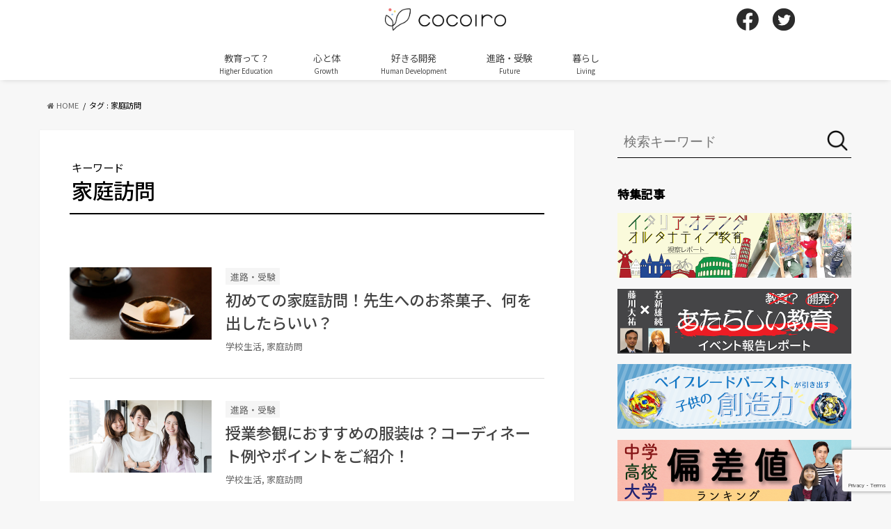

--- FILE ---
content_type: text/html; charset=UTF-8
request_url: https://cocoiro.me/article/tag/%E5%AE%B6%E5%BA%AD%E8%A8%AA%E5%95%8F
body_size: 15807
content:
<!doctype html>
<!--[if lt IE 7]><html dir="ltr" lang="ja" prefix="og: https://ogp.me/ns#" class="no-js lt-ie9 lt-ie8 lt-ie7"><![endif]-->
<!--[if (IE 7)&!(IEMobile)]><html dir="ltr" lang="ja" prefix="og: https://ogp.me/ns#" class="no-js lt-ie9 lt-ie8"><![endif]-->
<!--[if (IE 8)&!(IEMobile)]><html dir="ltr" lang="ja" prefix="og: https://ogp.me/ns#" class="no-js lt-ie9"><![endif]-->
<!--[if gt IE 8]><!--> <html dir="ltr" lang="ja" prefix="og: https://ogp.me/ns#" class="no-js"><!--<![endif]-->

<head>
<meta charset="utf-8">
<meta http-equiv="X-UA-Compatible" content="IE=edge">

<meta name="HandheldFriendly" content="True">
<meta name="MobileOptimized" content="320">
<meta name="viewport" content="width=device-width, initial-scale=1"/>

<!-- Google Tag Manager -->
<script>(function(w,d,s,l,i){w[l]=w[l]||[];w[l].push({'gtm.start':
new Date().getTime(),event:'gtm.js'});var f=d.getElementsByTagName(s)[0],
j=d.createElement(s),dl=l!='dataLayer'?'&l='+l:'';j.async=true;j.src=
'https://www.googletagmanager.com/gtm.js?id='+i+dl;f.parentNode.insertBefore(j,f);
})(window,document,'script','dataLayer','GTM-NFBJGWX');</script>
<!-- End Google Tag Manager -->

<link rel="apple-touch-icon" href="https://cocoiro.me/wp-content/themes/cocoiro/library/images/icon-144x144.png">
<link rel="icon" href="https://cocoiro.me/wp-content/themes/cocoiro/library/images/icon-32x32.png">

<link rel="pingback" href="https://cocoiro.me/xmlrpc.php">

	<meta name="thumbnail" content="https://cocoiro.me/wp-content/uploads/2018/12/ed558d707e1e55345ab6983eb9e156cb-e1545702221541.png" />

<!--[if IE]>
<link rel="shortcut icon" href="https://cocoiro.me/wp-content/themes/cocoiro/library/images/favicon.ico">
<![endif]-->
<!--[if lt IE 9]>
<script src="//html5shiv.googlecode.com/svn/trunk/html5.js"></script>
<script src="//css3-mediaqueries-js.googlecode.com/svn/trunk/css3-mediaqueries.js"></script>
<![endif]-->

<script type="text/javascript">
window.onload = function() {
  var as = document.getElementsByTagName('a');
  for (var i = 0; i < as.length; i++) {
    if (as[i].href.match(/https?:\/\/(?!.*cocoiro.me).*/)) {
      as[i].setAttribute('target', '_blank');
      //as[i].onclick = function () { window.open(as[i].href); return false; };
    }
  }
}
</script>

<script async='async' src='https://www.googletagservices.com/tag/js/gpt.js'></script>
<script>
  var googletag = googletag || {};
  googletag.cmd = googletag.cmd || [];
</script>
<script type="text/javascript" language="javascript">
    var vc_pid = "885373941";
</script><script type="text/javascript" src="//aml.valuecommerce.com/vcdal.js" async></script>

  <script type="text/javascript">
    (function() {
        var pa = document.createElement('script'); pa.type = 'text/javascript'; pa.charset = "utf-8"; pa.async = true;
        pa.src = window.location.protocol + "//api.popin.cc/searchbox/cocoiro.js";
        var s = document.getElementsByTagName('script')[0]; s.parentNode.insertBefore(pa, s);
    })(); 
  </script>

<script async src="https://securepubads.g.doubleclick.net/tag/js/gpt.js"></script>

<script>
  window.googletag = window.googletag || {cmd: []};
  googletag.cmd.push(function() {
    googletag.defineSlot('/9176203,21852440645/1681310', [[300, 250], [336, 280]], 'div-gpt-ad-1577243880643-0').defineSizeMapping(googletag.sizeMapping().addSize([360, 0], [336, 280]).addSize([320, 0], [300, 250]).build()).addService(googletag.pubads());
    googletag.defineSlot('/9176203,21852440645/1681307', [[300, 250], [336, 280]], 'div-gpt-ad-1577243918069-0').defineSizeMapping(googletag.sizeMapping().addSize([360, 0], [336, 280]).addSize([320, 0], [300, 250]).build()).addService(googletag.pubads());
    googletag.defineSlot('/9176203,21852440645/1681308', [[300, 250], [336, 280]], 'div-gpt-ad-1577243953168-0').defineSizeMapping(googletag.sizeMapping().addSize([360, 0], [336, 280]).addSize([320, 0], [300, 250]).build()).addService(googletag.pubads());
    googletag.defineSlot('/9176203,21852440645/1681311', [[300, 250], [336, 280]], 'div-gpt-ad-1577244026678-0').defineSizeMapping(googletag.sizeMapping().addSize([360, 0], [336, 280]).addSize([320, 0], [300, 250]).build()).addService(googletag.pubads());
    googletag.defineSlot('/9176203,21852440645/1681306', [[320, 100], [320, 50]], 'div-gpt-ad-1577244062181-0').addService(googletag.pubads());
    googletag.defineSlot('/9176203,21852440645/1681313', [[300, 250], [336, 280]], 'div-gpt-ad-1577244665181-0').defineSizeMapping(googletag.sizeMapping().addSize([360, 0], [336, 280]).addSize([320, 0], [300, 250]).build()).addService(googletag.pubads());
    googletag.defineSlot('/9176203,21852440645/1681290', [[300, 250], [336, 280]], 'div-gpt-ad-1577244094393-0').addService(googletag.pubads());
    googletag.defineSlot('/9176203,21852440645/1681296', [[300, 250], [336, 280]], 'div-gpt-ad-1577244175739-0').addService(googletag.pubads());
    googletag.defineSlot('/9176203,21852440645/1681297', [[336, 280], [300, 250]], 'div-gpt-ad-1577244220706-0').addService(googletag.pubads());
    googletag.defineSlot('/9176203,21852440645/1681298', [[336, 280], [300, 250]], 'div-gpt-ad-1577244264037-0').addService(googletag.pubads());
    googletag.defineSlot('/9176203,21852440645/1681299', [[336, 280], [300, 250]], 'div-gpt-ad-1577244355057-0').addService(googletag.pubads());
    googletag.defineSlot('/9176203,21852440645/1681300', [[300, 250], [336, 280]], 'div-gpt-ad-1577244438811-0').addService(googletag.pubads());
    googletag.defineSlot('/9176203,21852440645/1681301', [[336, 280], [300, 250]], 'div-gpt-ad-1577244474390-0').addService(googletag.pubads());
    googletag.defineSlot('/9176203,21852440645/1681302', [[336, 280], [300, 250]], 'div-gpt-ad-1577244504543-0').addService(googletag.pubads());
    googletag.defineSlot('/9176203,21852440645/1681304', [[300, 250], [336, 280]], 'div-gpt-ad-1577244568199-0').addService(googletag.pubads());
    googletag.defineSlot('/9176203,21852440645/1681305', [[336, 280], [300, 250]], 'div-gpt-ad-1577244597998-0').addService(googletag.pubads());
    googletag.defineSlot('/9176203,21852440645/1684123', [[336, 280], [300, 250]], 'div-gpt-ad-1579510243891-0').defineSizeMapping(googletag.sizeMapping().addSize([360, 0], [336, 280]).addSize([320, 0], [300, 250]).build()).addService(googletag.pubads());
    googletag.defineSlot('/9176203,21852440645/1684137', [[336, 280], [300, 250]], 'div-gpt-ad-1579510273555-0').defineSizeMapping(googletag.sizeMapping().addSize([360, 0], [336, 280]).addSize([320, 0], [300, 250]).build()).addService(googletag.pubads());
    googletag.defineSlot('/9176203,21852440645/1688478', [[300, 250], [336, 280]], 'div-gpt-ad-1581498269040-0').addService(googletag.pubads());
    googletag.defineSlot('/9176203,21852440645/1694268', [[320, 100], [320, 50]], 'div-gpt-ad-1584502138431-0').addService(googletag.pubads());
    googletag.pubads().disableInitialLoad();
    googletag.pubads().enableSingleRequest();
    googletag.pubads().collapseEmptyDivs();
    googletag.enableServices();
  });
</script>

<!--UAM-->
<script type='text/javascript'>
  !function(a9,a,p,s,t,A,g){if(a[a9])return;function q(c,r){a[a9]._Q.push([c,r])}a[a9]={init:function(){q("i",arguments)},fetchBids:function(){q("f",arguments)},setDisplayBids:function(){},targetingKeys:function(){return[]},_Q:[]};A=p.createElement(s);A.async=!0;A.src=t;g=p.getElementsByTagName(s)[0];g.parentNode.insertBefore(A,g)}("apstag",window,document,"script","//c.amazon-adsystem.com/aax2/apstag.js");

  apstag.init({
    pubID: 'c06cc614-f284-4373-8e7b-e334e4dcb9d3',
    adServer: 'googletag',
    bidTimeout: 2e3,
    schain: {
      complete: 1,
      ver: '1.0',
      nodes: [{
        asi: 'i-mobile.co.jp',
        sid: '71487',
        hp: 1,
      }]
    }
  });

  apstag.fetchBids({
    slots: [
      {
        slotID: 'div-gpt-ad-1577243880643-0',
        slotName: '/9176203/1681310',
        sizes: [[300, 250], [336, 280]]
      },
      {
        slotID: 'div-gpt-ad-1577243918069-0',
        slotName: '/9176203/1681307',
        sizes: [[300, 250], [336, 280]]
      },
      {
        slotID: 'div-gpt-ad-1577243953168-0',
        slotName: '/9176203/1681308',
        sizes: [[300, 250], [336, 280]]
      },
      {
        slotID: 'div-gpt-ad-1577244026678-0',
        slotName: '/9176203/1681311',
        sizes: [[300, 250], [336, 280]]
      },
      {
        slotID: 'div-gpt-ad-1577244062181-0',
        slotName: '/9176203/1681306',
        sizes: [[320, 100], [320, 50]]
      },
      {
        slotID: 'div-gpt-ad-1577244665181-0',
        slotName: '/9176203/1681313',
        sizes: [[300, 250], [336, 280]]
      },
      {
        slotID: 'div-gpt-ad-1577244094393-0',
        slotName: '/9176203/1681290',
        sizes: [[300, 250], [336, 280]]
      },
      {
        slotID: 'div-gpt-ad-1577244175739-0',
        slotName: '/9176203/1681296',
        sizes: [[300, 250], [336, 280]]
      },
      {
        slotID: 'div-gpt-ad-1577244220706-0',
        slotName: '/9176203/1681297',
        sizes: [[300, 250], [336, 280]]
      },
      {
        slotID: 'div-gpt-ad-1577244264037-0',
        slotName: '/9176203/1681298',
        sizes: [[300, 250], [336, 280]]
      },
      {
        slotID: 'div-gpt-ad-1577244355057-0',
        slotName: '/9176203/1681299',
        sizes: [[300, 250], [336, 280]]
      },
      {
        slotID: 'div-gpt-ad-1577244438811-0',
        slotName: '/9176203/1681300',
        sizes: [[300, 250], [336, 280]]
      },
      {
        slotID: 'div-gpt-ad-1577244474390-0',
        slotName: '/9176203/1681301',
        sizes: [[300, 250], [336, 280]]
      },
      {
        slotID: 'div-gpt-ad-1577244504543-0',
        slotName: '/9176203/1681302',
        sizes: [[300, 250], [336, 280]]
      },
      {
        slotID: 'div-gpt-ad-1577244568199-0',
        slotName: '/9176203/1681304',
        sizes: [[300, 250], [336, 280]]
      },
      {
        slotID: 'div-gpt-ad-1577244597998-0',
        slotName: '/9176203/1681305',
        sizes: [[300, 250], [336, 280]]
      },
      {
        slotID: 'div-gpt-ad-1579510243891-0',
        slotName: '/9176203/1684123',
        sizes: [[300, 250], [336, 280]]
      },
      {
        slotID: 'div-gpt-ad-1579510273555-0',
        slotName: '/9176203/1684137',
        sizes: [[300, 250], [336, 280]]
      },
      {
        slotID: 'div-gpt-ad-1581498269040-0',
        slotName: '/9176203/1688478',
        sizes: [[300, 250], [336, 280]]

      },
      {
        slotID: 'div-gpt-ad-1584502138431-0',
        slotName: '/9176203/1694268',
        sizes: [[320, 100], [320, 50]]
      }]
  }, function(bids) {

    googletag.cmd.push(function() {
      apstag.setDisplayBids();
      googletag.pubads().refresh(); //広告をリフレッシュする記述
    });
  });
</script>

    <script>
  var unruly = window.unruly || {};
  unruly.native = unruly.native || {};
  unruly.native.siteId = 1156531;
  </script>
  <script src="//video.unrulymedia.com/native/native-loader.js"></script>
<script>
  googletag.cmd.push(function() {
    //PC共通サイドバー広告
    //アイモバイル
    //サイドバー上
    googletag.defineSlot('/9176203/1681290', [[300, 250], [336, 280]], 'div-gpt-ad-1577244094393-0').addService(googletag.pubads());
    //サイドバー下
    googletag.defineSlot('/9176203/1688478', [[300, 250], [336, 280]], 'div-gpt-ad-1581498269040-0').addService(googletag.pubads());
  //記事ページのみ表示の広告スクリプトを読み込む
      //何もしない
      googletag.pubads().disableInitialLoad();
    googletag.pubads().enableSingleRequest();
    googletag.enableServices();
  });
</script>


	<style>img:is([sizes="auto" i], [sizes^="auto," i]) { contain-intrinsic-size: 3000px 1500px }</style>
	
		<!-- All in One SEO 4.9.3 - aioseo.com -->
		<title>家庭訪問 - cocoiro（ココイロ）</title>
	<meta name="robots" content="max-image-preview:large" />
	<link rel="canonical" href="https://cocoiro.me/article/tag/%e5%ae%b6%e5%ba%ad%e8%a8%aa%e5%95%8f" />
	<meta name="generator" content="All in One SEO (AIOSEO) 4.9.3" />
		<script type="application/ld+json" class="aioseo-schema">
			{"@context":"https:\/\/schema.org","@graph":[{"@type":"BreadcrumbList","@id":"https:\/\/cocoiro.me\/article\/tag\/%E5%AE%B6%E5%BA%AD%E8%A8%AA%E5%95%8F#breadcrumblist","itemListElement":[{"@type":"ListItem","@id":"https:\/\/cocoiro.me#listItem","position":1,"name":"Home","item":"https:\/\/cocoiro.me","nextItem":{"@type":"ListItem","@id":"https:\/\/cocoiro.me\/article\/tag\/%e5%ae%b6%e5%ba%ad%e8%a8%aa%e5%95%8f#listItem","name":"\u5bb6\u5ead\u8a2a\u554f"}},{"@type":"ListItem","@id":"https:\/\/cocoiro.me\/article\/tag\/%e5%ae%b6%e5%ba%ad%e8%a8%aa%e5%95%8f#listItem","position":2,"name":"\u5bb6\u5ead\u8a2a\u554f","previousItem":{"@type":"ListItem","@id":"https:\/\/cocoiro.me#listItem","name":"Home"}}]},{"@type":"CollectionPage","@id":"https:\/\/cocoiro.me\/article\/tag\/%E5%AE%B6%E5%BA%AD%E8%A8%AA%E5%95%8F#collectionpage","url":"https:\/\/cocoiro.me\/article\/tag\/%E5%AE%B6%E5%BA%AD%E8%A8%AA%E5%95%8F","name":"\u5bb6\u5ead\u8a2a\u554f - cocoiro\uff08\u30b3\u30b3\u30a4\u30ed\uff09","inLanguage":"ja","isPartOf":{"@id":"https:\/\/cocoiro.me\/#website"},"breadcrumb":{"@id":"https:\/\/cocoiro.me\/article\/tag\/%E5%AE%B6%E5%BA%AD%E8%A8%AA%E5%95%8F#breadcrumblist"}},{"@type":"Organization","@id":"https:\/\/cocoiro.me\/#organization","name":"cocoiro\uff08\u30b3\u30b3\u30a4\u30ed\uff09","description":"\u3042\u306a\u305f\u306e\u5b66\u3073\u3092\u30c7\u30b6\u30a4\u30f3\u3059\u308b\u767a\u898b\u306e\u9023\u9396","url":"https:\/\/cocoiro.me\/"},{"@type":"WebSite","@id":"https:\/\/cocoiro.me\/#website","url":"https:\/\/cocoiro.me\/","name":"cocoiro\uff08\u30b3\u30b3\u30a4\u30ed\uff09","description":"\u3042\u306a\u305f\u306e\u5b66\u3073\u3092\u30c7\u30b6\u30a4\u30f3\u3059\u308b\u767a\u898b\u306e\u9023\u9396","inLanguage":"ja","publisher":{"@id":"https:\/\/cocoiro.me\/#organization"}}]}
		</script>
		<!-- All in One SEO -->

<link rel='dns-prefetch' href='//widgetlogic.org' />
<link rel='dns-prefetch' href='//ajax.googleapis.com' />
<link rel='dns-prefetch' href='//fonts.googleapis.com' />
<link rel='dns-prefetch' href='//maxcdn.bootstrapcdn.com' />
<link rel="alternate" type="application/rss+xml" title="cocoiro（ココイロ） &raquo; フィード" href="https://cocoiro.me/feed" />
<link rel="alternate" type="application/rss+xml" title="cocoiro（ココイロ） &raquo; コメントフィード" href="https://cocoiro.me/comments/feed" />
<link rel="alternate" type="application/rss+xml" title="cocoiro（ココイロ） &raquo; 家庭訪問 タグのフィード" href="https://cocoiro.me/article/tag/%e5%ae%b6%e5%ba%ad%e8%a8%aa%e5%95%8f/feed" />
<script type="text/javascript">
/* <![CDATA[ */
window._wpemojiSettings = {"baseUrl":"https:\/\/s.w.org\/images\/core\/emoji\/16.0.1\/72x72\/","ext":".png","svgUrl":"https:\/\/s.w.org\/images\/core\/emoji\/16.0.1\/svg\/","svgExt":".svg","source":{"concatemoji":"https:\/\/cocoiro.me\/wp-includes\/js\/wp-emoji-release.min.js"}};
/*! This file is auto-generated */
!function(s,n){var o,i,e;function c(e){try{var t={supportTests:e,timestamp:(new Date).valueOf()};sessionStorage.setItem(o,JSON.stringify(t))}catch(e){}}function p(e,t,n){e.clearRect(0,0,e.canvas.width,e.canvas.height),e.fillText(t,0,0);var t=new Uint32Array(e.getImageData(0,0,e.canvas.width,e.canvas.height).data),a=(e.clearRect(0,0,e.canvas.width,e.canvas.height),e.fillText(n,0,0),new Uint32Array(e.getImageData(0,0,e.canvas.width,e.canvas.height).data));return t.every(function(e,t){return e===a[t]})}function u(e,t){e.clearRect(0,0,e.canvas.width,e.canvas.height),e.fillText(t,0,0);for(var n=e.getImageData(16,16,1,1),a=0;a<n.data.length;a++)if(0!==n.data[a])return!1;return!0}function f(e,t,n,a){switch(t){case"flag":return n(e,"\ud83c\udff3\ufe0f\u200d\u26a7\ufe0f","\ud83c\udff3\ufe0f\u200b\u26a7\ufe0f")?!1:!n(e,"\ud83c\udde8\ud83c\uddf6","\ud83c\udde8\u200b\ud83c\uddf6")&&!n(e,"\ud83c\udff4\udb40\udc67\udb40\udc62\udb40\udc65\udb40\udc6e\udb40\udc67\udb40\udc7f","\ud83c\udff4\u200b\udb40\udc67\u200b\udb40\udc62\u200b\udb40\udc65\u200b\udb40\udc6e\u200b\udb40\udc67\u200b\udb40\udc7f");case"emoji":return!a(e,"\ud83e\udedf")}return!1}function g(e,t,n,a){var r="undefined"!=typeof WorkerGlobalScope&&self instanceof WorkerGlobalScope?new OffscreenCanvas(300,150):s.createElement("canvas"),o=r.getContext("2d",{willReadFrequently:!0}),i=(o.textBaseline="top",o.font="600 32px Arial",{});return e.forEach(function(e){i[e]=t(o,e,n,a)}),i}function t(e){var t=s.createElement("script");t.src=e,t.defer=!0,s.head.appendChild(t)}"undefined"!=typeof Promise&&(o="wpEmojiSettingsSupports",i=["flag","emoji"],n.supports={everything:!0,everythingExceptFlag:!0},e=new Promise(function(e){s.addEventListener("DOMContentLoaded",e,{once:!0})}),new Promise(function(t){var n=function(){try{var e=JSON.parse(sessionStorage.getItem(o));if("object"==typeof e&&"number"==typeof e.timestamp&&(new Date).valueOf()<e.timestamp+604800&&"object"==typeof e.supportTests)return e.supportTests}catch(e){}return null}();if(!n){if("undefined"!=typeof Worker&&"undefined"!=typeof OffscreenCanvas&&"undefined"!=typeof URL&&URL.createObjectURL&&"undefined"!=typeof Blob)try{var e="postMessage("+g.toString()+"("+[JSON.stringify(i),f.toString(),p.toString(),u.toString()].join(",")+"));",a=new Blob([e],{type:"text/javascript"}),r=new Worker(URL.createObjectURL(a),{name:"wpTestEmojiSupports"});return void(r.onmessage=function(e){c(n=e.data),r.terminate(),t(n)})}catch(e){}c(n=g(i,f,p,u))}t(n)}).then(function(e){for(var t in e)n.supports[t]=e[t],n.supports.everything=n.supports.everything&&n.supports[t],"flag"!==t&&(n.supports.everythingExceptFlag=n.supports.everythingExceptFlag&&n.supports[t]);n.supports.everythingExceptFlag=n.supports.everythingExceptFlag&&!n.supports.flag,n.DOMReady=!1,n.readyCallback=function(){n.DOMReady=!0}}).then(function(){return e}).then(function(){var e;n.supports.everything||(n.readyCallback(),(e=n.source||{}).concatemoji?t(e.concatemoji):e.wpemoji&&e.twemoji&&(t(e.twemoji),t(e.wpemoji)))}))}((window,document),window._wpemojiSettings);
/* ]]> */
</script>
<style id='wp-emoji-styles-inline-css' type='text/css'>

	img.wp-smiley, img.emoji {
		display: inline !important;
		border: none !important;
		box-shadow: none !important;
		height: 1em !important;
		width: 1em !important;
		margin: 0 0.07em !important;
		vertical-align: -0.1em !important;
		background: none !important;
		padding: 0 !important;
	}
</style>
<link rel='stylesheet' id='wp-block-library-css' href='https://cocoiro.me/wp-includes/css/dist/block-library/style.min.css' type='text/css' media='all' />
<style id='classic-theme-styles-inline-css' type='text/css'>
/*! This file is auto-generated */
.wp-block-button__link{color:#fff;background-color:#32373c;border-radius:9999px;box-shadow:none;text-decoration:none;padding:calc(.667em + 2px) calc(1.333em + 2px);font-size:1.125em}.wp-block-file__button{background:#32373c;color:#fff;text-decoration:none}
</style>
<style id='rinkerg-gutenberg-rinker-style-inline-css' type='text/css'>
.wp-block-create-block-block{background-color:#21759b;color:#fff;padding:2px}

</style>
<link rel='stylesheet' id='aioseo/css/src/vue/standalone/blocks/table-of-contents/global.scss-css' href='https://cocoiro.me/wp-content/plugins/all-in-one-seo-pack/dist/Lite/assets/css/table-of-contents/global.e90f6d47.css' type='text/css' media='all' />
<link rel='stylesheet' id='block-widget-css' href='https://cocoiro.me/wp-content/plugins/widget-logic/block_widget/css/widget.css' type='text/css' media='all' />
<style id='global-styles-inline-css' type='text/css'>
:root{--wp--preset--aspect-ratio--square: 1;--wp--preset--aspect-ratio--4-3: 4/3;--wp--preset--aspect-ratio--3-4: 3/4;--wp--preset--aspect-ratio--3-2: 3/2;--wp--preset--aspect-ratio--2-3: 2/3;--wp--preset--aspect-ratio--16-9: 16/9;--wp--preset--aspect-ratio--9-16: 9/16;--wp--preset--color--black: #000000;--wp--preset--color--cyan-bluish-gray: #abb8c3;--wp--preset--color--white: #ffffff;--wp--preset--color--pale-pink: #f78da7;--wp--preset--color--vivid-red: #cf2e2e;--wp--preset--color--luminous-vivid-orange: #ff6900;--wp--preset--color--luminous-vivid-amber: #fcb900;--wp--preset--color--light-green-cyan: #7bdcb5;--wp--preset--color--vivid-green-cyan: #00d084;--wp--preset--color--pale-cyan-blue: #8ed1fc;--wp--preset--color--vivid-cyan-blue: #0693e3;--wp--preset--color--vivid-purple: #9b51e0;--wp--preset--gradient--vivid-cyan-blue-to-vivid-purple: linear-gradient(135deg,rgba(6,147,227,1) 0%,rgb(155,81,224) 100%);--wp--preset--gradient--light-green-cyan-to-vivid-green-cyan: linear-gradient(135deg,rgb(122,220,180) 0%,rgb(0,208,130) 100%);--wp--preset--gradient--luminous-vivid-amber-to-luminous-vivid-orange: linear-gradient(135deg,rgba(252,185,0,1) 0%,rgba(255,105,0,1) 100%);--wp--preset--gradient--luminous-vivid-orange-to-vivid-red: linear-gradient(135deg,rgba(255,105,0,1) 0%,rgb(207,46,46) 100%);--wp--preset--gradient--very-light-gray-to-cyan-bluish-gray: linear-gradient(135deg,rgb(238,238,238) 0%,rgb(169,184,195) 100%);--wp--preset--gradient--cool-to-warm-spectrum: linear-gradient(135deg,rgb(74,234,220) 0%,rgb(151,120,209) 20%,rgb(207,42,186) 40%,rgb(238,44,130) 60%,rgb(251,105,98) 80%,rgb(254,248,76) 100%);--wp--preset--gradient--blush-light-purple: linear-gradient(135deg,rgb(255,206,236) 0%,rgb(152,150,240) 100%);--wp--preset--gradient--blush-bordeaux: linear-gradient(135deg,rgb(254,205,165) 0%,rgb(254,45,45) 50%,rgb(107,0,62) 100%);--wp--preset--gradient--luminous-dusk: linear-gradient(135deg,rgb(255,203,112) 0%,rgb(199,81,192) 50%,rgb(65,88,208) 100%);--wp--preset--gradient--pale-ocean: linear-gradient(135deg,rgb(255,245,203) 0%,rgb(182,227,212) 50%,rgb(51,167,181) 100%);--wp--preset--gradient--electric-grass: linear-gradient(135deg,rgb(202,248,128) 0%,rgb(113,206,126) 100%);--wp--preset--gradient--midnight: linear-gradient(135deg,rgb(2,3,129) 0%,rgb(40,116,252) 100%);--wp--preset--font-size--small: 13px;--wp--preset--font-size--medium: 20px;--wp--preset--font-size--large: 36px;--wp--preset--font-size--x-large: 42px;--wp--preset--spacing--20: 0.44rem;--wp--preset--spacing--30: 0.67rem;--wp--preset--spacing--40: 1rem;--wp--preset--spacing--50: 1.5rem;--wp--preset--spacing--60: 2.25rem;--wp--preset--spacing--70: 3.38rem;--wp--preset--spacing--80: 5.06rem;--wp--preset--shadow--natural: 6px 6px 9px rgba(0, 0, 0, 0.2);--wp--preset--shadow--deep: 12px 12px 50px rgba(0, 0, 0, 0.4);--wp--preset--shadow--sharp: 6px 6px 0px rgba(0, 0, 0, 0.2);--wp--preset--shadow--outlined: 6px 6px 0px -3px rgba(255, 255, 255, 1), 6px 6px rgba(0, 0, 0, 1);--wp--preset--shadow--crisp: 6px 6px 0px rgba(0, 0, 0, 1);}:where(.is-layout-flex){gap: 0.5em;}:where(.is-layout-grid){gap: 0.5em;}body .is-layout-flex{display: flex;}.is-layout-flex{flex-wrap: wrap;align-items: center;}.is-layout-flex > :is(*, div){margin: 0;}body .is-layout-grid{display: grid;}.is-layout-grid > :is(*, div){margin: 0;}:where(.wp-block-columns.is-layout-flex){gap: 2em;}:where(.wp-block-columns.is-layout-grid){gap: 2em;}:where(.wp-block-post-template.is-layout-flex){gap: 1.25em;}:where(.wp-block-post-template.is-layout-grid){gap: 1.25em;}.has-black-color{color: var(--wp--preset--color--black) !important;}.has-cyan-bluish-gray-color{color: var(--wp--preset--color--cyan-bluish-gray) !important;}.has-white-color{color: var(--wp--preset--color--white) !important;}.has-pale-pink-color{color: var(--wp--preset--color--pale-pink) !important;}.has-vivid-red-color{color: var(--wp--preset--color--vivid-red) !important;}.has-luminous-vivid-orange-color{color: var(--wp--preset--color--luminous-vivid-orange) !important;}.has-luminous-vivid-amber-color{color: var(--wp--preset--color--luminous-vivid-amber) !important;}.has-light-green-cyan-color{color: var(--wp--preset--color--light-green-cyan) !important;}.has-vivid-green-cyan-color{color: var(--wp--preset--color--vivid-green-cyan) !important;}.has-pale-cyan-blue-color{color: var(--wp--preset--color--pale-cyan-blue) !important;}.has-vivid-cyan-blue-color{color: var(--wp--preset--color--vivid-cyan-blue) !important;}.has-vivid-purple-color{color: var(--wp--preset--color--vivid-purple) !important;}.has-black-background-color{background-color: var(--wp--preset--color--black) !important;}.has-cyan-bluish-gray-background-color{background-color: var(--wp--preset--color--cyan-bluish-gray) !important;}.has-white-background-color{background-color: var(--wp--preset--color--white) !important;}.has-pale-pink-background-color{background-color: var(--wp--preset--color--pale-pink) !important;}.has-vivid-red-background-color{background-color: var(--wp--preset--color--vivid-red) !important;}.has-luminous-vivid-orange-background-color{background-color: var(--wp--preset--color--luminous-vivid-orange) !important;}.has-luminous-vivid-amber-background-color{background-color: var(--wp--preset--color--luminous-vivid-amber) !important;}.has-light-green-cyan-background-color{background-color: var(--wp--preset--color--light-green-cyan) !important;}.has-vivid-green-cyan-background-color{background-color: var(--wp--preset--color--vivid-green-cyan) !important;}.has-pale-cyan-blue-background-color{background-color: var(--wp--preset--color--pale-cyan-blue) !important;}.has-vivid-cyan-blue-background-color{background-color: var(--wp--preset--color--vivid-cyan-blue) !important;}.has-vivid-purple-background-color{background-color: var(--wp--preset--color--vivid-purple) !important;}.has-black-border-color{border-color: var(--wp--preset--color--black) !important;}.has-cyan-bluish-gray-border-color{border-color: var(--wp--preset--color--cyan-bluish-gray) !important;}.has-white-border-color{border-color: var(--wp--preset--color--white) !important;}.has-pale-pink-border-color{border-color: var(--wp--preset--color--pale-pink) !important;}.has-vivid-red-border-color{border-color: var(--wp--preset--color--vivid-red) !important;}.has-luminous-vivid-orange-border-color{border-color: var(--wp--preset--color--luminous-vivid-orange) !important;}.has-luminous-vivid-amber-border-color{border-color: var(--wp--preset--color--luminous-vivid-amber) !important;}.has-light-green-cyan-border-color{border-color: var(--wp--preset--color--light-green-cyan) !important;}.has-vivid-green-cyan-border-color{border-color: var(--wp--preset--color--vivid-green-cyan) !important;}.has-pale-cyan-blue-border-color{border-color: var(--wp--preset--color--pale-cyan-blue) !important;}.has-vivid-cyan-blue-border-color{border-color: var(--wp--preset--color--vivid-cyan-blue) !important;}.has-vivid-purple-border-color{border-color: var(--wp--preset--color--vivid-purple) !important;}.has-vivid-cyan-blue-to-vivid-purple-gradient-background{background: var(--wp--preset--gradient--vivid-cyan-blue-to-vivid-purple) !important;}.has-light-green-cyan-to-vivid-green-cyan-gradient-background{background: var(--wp--preset--gradient--light-green-cyan-to-vivid-green-cyan) !important;}.has-luminous-vivid-amber-to-luminous-vivid-orange-gradient-background{background: var(--wp--preset--gradient--luminous-vivid-amber-to-luminous-vivid-orange) !important;}.has-luminous-vivid-orange-to-vivid-red-gradient-background{background: var(--wp--preset--gradient--luminous-vivid-orange-to-vivid-red) !important;}.has-very-light-gray-to-cyan-bluish-gray-gradient-background{background: var(--wp--preset--gradient--very-light-gray-to-cyan-bluish-gray) !important;}.has-cool-to-warm-spectrum-gradient-background{background: var(--wp--preset--gradient--cool-to-warm-spectrum) !important;}.has-blush-light-purple-gradient-background{background: var(--wp--preset--gradient--blush-light-purple) !important;}.has-blush-bordeaux-gradient-background{background: var(--wp--preset--gradient--blush-bordeaux) !important;}.has-luminous-dusk-gradient-background{background: var(--wp--preset--gradient--luminous-dusk) !important;}.has-pale-ocean-gradient-background{background: var(--wp--preset--gradient--pale-ocean) !important;}.has-electric-grass-gradient-background{background: var(--wp--preset--gradient--electric-grass) !important;}.has-midnight-gradient-background{background: var(--wp--preset--gradient--midnight) !important;}.has-small-font-size{font-size: var(--wp--preset--font-size--small) !important;}.has-medium-font-size{font-size: var(--wp--preset--font-size--medium) !important;}.has-large-font-size{font-size: var(--wp--preset--font-size--large) !important;}.has-x-large-font-size{font-size: var(--wp--preset--font-size--x-large) !important;}
:where(.wp-block-post-template.is-layout-flex){gap: 1.25em;}:where(.wp-block-post-template.is-layout-grid){gap: 1.25em;}
:where(.wp-block-columns.is-layout-flex){gap: 2em;}:where(.wp-block-columns.is-layout-grid){gap: 2em;}
:root :where(.wp-block-pullquote){font-size: 1.5em;line-height: 1.6;}
</style>
<link rel='stylesheet' id='contact-form-7-css' href='https://cocoiro.me/wp-content/plugins/contact-form-7/includes/css/styles.css' type='text/css' media='all' />
<link rel='stylesheet' id='toc-screen-css' href='https://cocoiro.me/wp-content/plugins/table-of-contents-plus-pager/screen.min.css' type='text/css' media='all' />
<link rel='stylesheet' id='yyi_rinker_stylesheet-css' href='https://cocoiro.me/wp-content/plugins/yyi-rinker/css/style.css?v=1.11.1' type='text/css' media='all' />
<link rel='stylesheet' id='base-css' href='https://cocoiro.me/wp-content/themes/cocoiro/library/css/base.css?202002191157' type='text/css' media='all' />
<link rel='stylesheet' id='mobile-css' href='https://cocoiro.me/wp-content/themes/cocoiro/library/css/mobile.css?202001081341' type='text/css' media='all' />
<link rel='stylesheet' id='shortcode-css' href='https://cocoiro.me/wp-content/themes/cocoiro/library/css/shortcode.css' type='text/css' media='all' />
<link rel='stylesheet' id='gf_NotoSans-css' href='//fonts.googleapis.com/css?family=Noto+Sans+JP%3A400%2C500&#038;subset=japanese' type='text/css' media='all' />
<link rel='stylesheet' id='fontawesome-css' href='//maxcdn.bootstrapcdn.com/font-awesome/4.6.0/css/font-awesome.min.css' type='text/css' media='all' />
<link rel='stylesheet' id='remodal-css' href='https://cocoiro.me/wp-content/themes/cocoiro/library/css/remodal.css' type='text/css' media='all' />
<link rel='stylesheet' id='animate-css' href='https://cocoiro.me/wp-content/themes/cocoiro/library/css/animate.min.css' type='text/css' media='all' />
<link rel='stylesheet' id='taxopress-frontend-css-css' href='https://cocoiro.me/wp-content/plugins/simple-tags/assets/frontend/css/frontend.css' type='text/css' media='all' />
<link rel='stylesheet' id='tablepress-default-css' href='https://cocoiro.me/wp-content/plugins/tablepress/css/build/default.css' type='text/css' media='all' />
<link rel='stylesheet' id='tablepress-responsive-tables-css' href='https://cocoiro.me/wp-content/plugins/tablepress-responsive-tables/css/tablepress-responsive.min.css' type='text/css' media='all' />
<link rel='stylesheet' id='jquery-lazyloadxt-spinner-css-css' href='//cocoiro.me/wp-content/plugins/a3-lazy-load/assets/css/jquery.lazyloadxt.spinner.css' type='text/css' media='all' />
<link rel='stylesheet' id='a3a3_lazy_load-css' href='//cocoiro.me/wp-content/uploads/sass/a3_lazy_load.min.css' type='text/css' media='all' />
<script type="text/javascript" src="//ajax.googleapis.com/ajax/libs/jquery/1.12.4/jquery.min.js" id="jquery-js"></script>
<script type="text/javascript" src="https://cocoiro.me/wp-content/plugins/yyi-rinker/js/event-tracking.js?v=1.11.1" id="yyi_rinker_event_tracking_script-js"></script>
<script type="text/javascript" src="https://cocoiro.me/wp-content/plugins/simple-tags/assets/frontend/js/frontend.js" id="taxopress-frontend-js-js"></script>
<link rel="https://api.w.org/" href="https://cocoiro.me/wp-json/" /><link rel="alternate" title="JSON" type="application/json" href="https://cocoiro.me/wp-json/wp/v2/tags/508" /><link rel="EditURI" type="application/rsd+xml" title="RSD" href="https://cocoiro.me/xmlrpc.php?rsd" />

<script type="text/javascript" language="javascript">
    var vc_pid = "885373941";
</script><script type="text/javascript" src="//aml.valuecommerce.com/vcdal.js" async></script><style>
.yyi-rinker-images {
    display: flex;
    justify-content: center;
    align-items: center;
    position: relative;

}
div.yyi-rinker-image img.yyi-rinker-main-img.hidden {
    display: none;
}

.yyi-rinker-images-arrow {
    cursor: pointer;
    position: absolute;
    top: 50%;
    display: block;
    margin-top: -11px;
    opacity: 0.6;
    width: 22px;
}

.yyi-rinker-images-arrow-left{
    left: -10px;
}
.yyi-rinker-images-arrow-right{
    right: -10px;
}

.yyi-rinker-images-arrow-left.hidden {
    display: none;
}

.yyi-rinker-images-arrow-right.hidden {
    display: none;
}
div.yyi-rinker-contents.yyi-rinker-design-tate  div.yyi-rinker-box{
    flex-direction: column;
}

div.yyi-rinker-contents.yyi-rinker-design-slim div.yyi-rinker-box .yyi-rinker-links {
    flex-direction: column;
}

div.yyi-rinker-contents.yyi-rinker-design-slim div.yyi-rinker-info {
    width: 100%;
}

div.yyi-rinker-contents.yyi-rinker-design-slim .yyi-rinker-title {
    text-align: center;
}

div.yyi-rinker-contents.yyi-rinker-design-slim .yyi-rinker-links {
    text-align: center;
}
div.yyi-rinker-contents.yyi-rinker-design-slim .yyi-rinker-image {
    margin: auto;
}

div.yyi-rinker-contents.yyi-rinker-design-slim div.yyi-rinker-info ul.yyi-rinker-links li {
	align-self: stretch;
}
div.yyi-rinker-contents.yyi-rinker-design-slim div.yyi-rinker-box div.yyi-rinker-info {
	padding: 0;
}
div.yyi-rinker-contents.yyi-rinker-design-slim div.yyi-rinker-box {
	flex-direction: column;
	padding: 14px 5px 0;
}

.yyi-rinker-design-slim div.yyi-rinker-box div.yyi-rinker-info {
	text-align: center;
}

.yyi-rinker-design-slim div.price-box span.price {
	display: block;
}

div.yyi-rinker-contents.yyi-rinker-design-slim div.yyi-rinker-info div.yyi-rinker-title a{
	font-size:16px;
}

div.yyi-rinker-contents.yyi-rinker-design-slim ul.yyi-rinker-links li.amazonkindlelink:before,  div.yyi-rinker-contents.yyi-rinker-design-slim ul.yyi-rinker-links li.amazonlink:before,  div.yyi-rinker-contents.yyi-rinker-design-slim ul.yyi-rinker-links li.rakutenlink:before, div.yyi-rinker-contents.yyi-rinker-design-slim ul.yyi-rinker-links li.yahoolink:before, div.yyi-rinker-contents.yyi-rinker-design-slim ul.yyi-rinker-links li.mercarilink:before {
	font-size:12px;
}

div.yyi-rinker-contents.yyi-rinker-design-slim ul.yyi-rinker-links li a {
	font-size: 13px;
}
.entry-content ul.yyi-rinker-links li {
	padding: 0;
}

div.yyi-rinker-contents .yyi-rinker-attention.attention_desing_right_ribbon {
    width: 89px;
    height: 91px;
    position: absolute;
    top: -1px;
    right: -1px;
    left: auto;
    overflow: hidden;
}

div.yyi-rinker-contents .yyi-rinker-attention.attention_desing_right_ribbon span {
    display: inline-block;
    width: 146px;
    position: absolute;
    padding: 4px 0;
    left: -13px;
    top: 12px;
    text-align: center;
    font-size: 12px;
    line-height: 24px;
    -webkit-transform: rotate(45deg);
    transform: rotate(45deg);
    box-shadow: 0 1px 3px rgba(0, 0, 0, 0.2);
}

div.yyi-rinker-contents .yyi-rinker-attention.attention_desing_right_ribbon {
    background: none;
}
.yyi-rinker-attention.attention_desing_right_ribbon .yyi-rinker-attention-after,
.yyi-rinker-attention.attention_desing_right_ribbon .yyi-rinker-attention-before{
display:none;
}
div.yyi-rinker-use-right_ribbon div.yyi-rinker-title {
    margin-right: 2rem;
}

				</style><link rel="icon" href="https://cocoiro.me/wp-content/uploads/2020/03/icon-144x144-1.png" sizes="32x32" />
<link rel="icon" href="https://cocoiro.me/wp-content/uploads/2020/03/icon-144x144-1.png" sizes="192x192" />
<link rel="apple-touch-icon" href="https://cocoiro.me/wp-content/uploads/2020/03/icon-144x144-1.png" />
<meta name="msapplication-TileImage" content="https://cocoiro.me/wp-content/uploads/2020/03/icon-144x144-1.png" />
		<style type="text/css" id="wp-custom-css">
			.menu-item-10526 a:before{background-image: url("/wp-content/themes/cocoiro/library/images/category_child-care.png");}
.menu-item-10527 a:before{background-image: url("/wp-content/themes/cocoiro/library/images/category_formal-education.png");}
.menu-item-10525 a:before{background-image: url("/wp-content/themes/cocoiro/library/images/category_education-knowledge.png");}
.menu-item-10529 a:before{background-image: url("/wp-content/themes/cocoiro/library/images/category_mental-physical.png");}
.menu-item-10524 a:before{background-image: url("/wp-content/themes/cocoiro/library/images/category_lesson.png");}
.menu-item-10530 a:before{background-image: url("/wp-content/themes/cocoiro/library/images/category_informal-education.png");}
.menu-item-10528 a:before{background-image: url("/wp-content/themes/cocoiro/library/images/category_for-the-future.png");}
.appreach {
  text-align: left;
  padding: 10px;
  border: 1px solid #7C7C7C;
  overflow: hidden;
}
.appreach:after {
  content: "";
  display: block;
  clear: both;
}
.appreach p {
  margin: 0;
}
.appreach a:after {
  display: none;
}
.appreach__icon {
  float: left;
  border-radius: 10%;
  overflow: hidden;
  margin: 0 3% 0 0 !important;
  width: 25% !important;
  height: auto !important;
  max-width: 120px !important;
}
.appreach__detail {
  display: inline-block;
  font-size: 20px;
  line-height: 1.5;
  width: 72%;
  max-width: 72%;
}
.appreach__detail:after {
  content: "";
  display: block;
  clear: both;
}
.appreach__name {
  font-size: 16px;
  line-height: 1.5em !important;
  max-height: 3em;
  overflow: hidden;
}
.appreach__info {
  font-size: 12px !important;
}
.appreach__developper, .appreach__price {
  margin-right: 0.5em;
}
.appreach__posted a {
  margin-left: 0.5em;
}
.appreach__links {
  float: left;
  height: 40px;
  margin-top: 8px;
  white-space: nowrap;
}
.appreach__aslink img {
  margin-right: 10px;
  height: 40px;
  width: 135px;
}
.appreach__gplink img {
  height: 40px;
  width: 134.5px;
}
.fusenLong {
		border-left: 0 !important;
background:url(https://cocoiro.me/wp-content/uploads/2019/01/fusenL.png)
	  no-repeat; 
		line-height:30px;
		padding:0 0 0 20px;
		margin:10px 0 0px;
}
.fusenLongB {
		border-left: 0 !important;
background:url(https://cocoiro.me/wp-content/uploads/2019/01/fusenLB.png)
		no-repeat;
		line-height:30px;
		padding:0 0 0 20px;
		margin:10px 0 0px;
}
.fusenMidashi {
    padding: 0.5em 1em;
    margin: 1em 0;
    background: #f4f4f4;
    border-left: solid 6px #5bb7ae;
    box-shadow: 0px 2px 3px rgba(0, 0, 0, 0.33);
}
.fusenMidashi {
    margin: 0; 
    padding: 0;
}
.sidebanner{
		width: 100%;
	}
.hereList{
		position: relative;
		top: -17px;
	}
.ichiran{
		text-align: center;
		padding-top: 2px;
	}
.tokushu{
	text-align: left;
	padding: 15px 0;
}
.tokushuu{
	width: 50%;
	float: left;
	padding: 10px 8px;
}
.setsumei{
	font-size: 12px;
  display: -webkit-box;
  -webkit-line-clamp: 3;
  -webkit-box-orient: vertical;
  overflow: hidden;
	position: relative;
	top: -10px;
}
.tokushuu img{
	margin: 0;
}

/* ボタンコンテナ */
.aff_div{
	text-align:center;
}
/* アクションがないとき */
.aff_btn{
  display:inline-block;
	background: #f39a17 ;
  color: #fff!important;
  border-radius: 10px;
	padding:20px 0px;
	width:80%;
	font-weight:bold;
	margin:20px auto;
}

/* ボタンがホバーされたとき 
.contact_button:hover{
  background: #82ae46;
  border: solid 4px #82ae46;
}
/* ボタンが押下されたとき 
.contact_button:active{
  background: #69821b;
}*/		</style>
		</head>

<body class="archive tag tag-508 wp-theme-cocoiro">

<!-- Google Tag Manager (noscript) -->
<noscript><iframe src="https://www.googletagmanager.com/ns.html?id=GTM-NFBJGWX"
height="0" width="0" style="display:none;visibility:hidden"></iframe></noscript>
<!-- End Google Tag Manager (noscript) -->


<div id="container" class="h_default  ">

<header class="header-box" role="banner">
<div id="inner-header">
<div id="logo">

  <p class="site-title img"><a href="https://cocoiro.me" rel="nofollow"><img src="https://cocoiro.me/wp-content/themes/cocoiro/library/images/logo.png" alt="cocoiro（ココイロ）"></a></p>

  <span class="header_sns_icon">
    <a href="https://twitter.com/cocoiro_me" target="_blank">
      <img src="https://cocoiro.me/wp-content/themes/cocoiro/library/images/twitter_logo_grey_250.png">
    </a>
    <a href="https://www.facebook.com/cocoiro.sekaisha/" target="_blank">
      <img src="https://cocoiro.me/wp-content/themes/cocoiro/library/images/facebook_logo_grey_250.png">
    </a>
  </span>
</div>

	<nav id="header-nav">
	  <div class="menu-global-navi-container"><ul id="menu-global-navi" class="menu"><li id="menu-item-106763" class="menu-item menu-item-type-taxonomy menu-item-object-category menu-item-106763"><a href="https://cocoiro.me/higher-education">教育って？<span class="gf">Higher Education</span></a></li>
<li id="menu-item-106765" class="menu-item menu-item-type-taxonomy menu-item-object-category menu-item-106765"><a href="https://cocoiro.me/growth">心と体<span class="gf">Growth</span></a></li>
<li id="menu-item-106761" class="menu-item menu-item-type-taxonomy menu-item-object-category menu-item-106761"><a href="https://cocoiro.me/human-development">好きる開発<span class="gf">Human Development</span></a></li>
<li id="menu-item-106762" class="menu-item menu-item-type-taxonomy menu-item-object-category menu-item-106762"><a href="https://cocoiro.me/future">進路・受験<span class="gf">Future</span></a></li>
<li id="menu-item-106760" class="menu-item menu-item-type-taxonomy menu-item-object-category menu-item-106760"><a href="https://cocoiro.me/living">暮らし<span class="gf">Living</span></a></li>
</ul></div>	</nav>


</div>
</header>

<div id="breadcrumb" class="breadcrumb inner wrap cf"><ul><li itemscope itemtype="//data-vocabulary.org/Breadcrumb"><a href="https://cocoiro.me/" itemprop="url"><i class="fa fa-home"></i><span itemprop="title"> HOME</span></a></li><li itemscope itemtype="//data-vocabulary.org/Breadcrumb"><span itemprop="title">タグ : 家庭訪問</span></li></ul></div>
			
		
<div id="content">
<div id="inner-content" class="wrap cf">
<main id="main" class="m-all t-all d-5of7 cf" role="main">
<div class="white-box cf">


<h1 class="archive-title">
  <span>キーワード</span> 家庭訪問</h1>


<div class="post-list-box">



<article class="post-list animated fadeIn post-33859 post type-post status-publish format-standard has-post-thumbnail category-future tag-498 tag-508 cf" role="article">
<a href="https://cocoiro.me/article/33859" rel="bookmark" title="初めての家庭訪問！先生へのお茶菓子、何を出したらいい？" class="post-list-link cf">


  <figure class="eyecatch">
    <img width="450" height="300" src="//cocoiro.me/wp-content/plugins/a3-lazy-load/assets/images/lazy_placeholder.gif" data-lazy-type="image" data-src="https://cocoiro.me/wp-content/uploads/2019/03/iStock-1073707730-768x512.jpg" class="lazy lazy-hidden attachment-450x300x1 size-450x300x1 wp-post-image" alt="" decoding="async" fetchpriority="high" /><noscript><img width="450" height="300" src="https://cocoiro.me/wp-content/uploads/2019/03/iStock-1073707730-768x512.jpg" class="attachment-450x300x1 size-450x300x1 wp-post-image" alt="" decoding="async" fetchpriority="high" /></noscript>  </figure>

<section class="entry-content">


			<span class="cat-name cat-id-4" style="margin-right:10px;">進路・受験</span>
	

<div class="top-h2"><h2 class="h2 entry-title">初めての家庭訪問！先生へのお茶菓子、何を出したらいい？</h2></div>

<p class="entry-tags">
  学校生活, 家庭訪問</p>

</section>
</a>
</article>



<article class="post-list animated fadeIn post-28677 post type-post status-publish format-standard has-post-thumbnail category-future tag-498 tag-508 cf" role="article">
<a href="https://cocoiro.me/article/28677" rel="bookmark" title="授業参観におすすめの服装は？コーディネート例やポイントをご紹介！" class="post-list-link cf">


  <figure class="eyecatch">
    <img width="450" height="300" src="//cocoiro.me/wp-content/plugins/a3-lazy-load/assets/images/lazy_placeholder.gif" data-lazy-type="image" data-src="https://cocoiro.me/wp-content/uploads/2019/03/asian-businesswomen-working-in-office-941593480_1257x838-768x512.jpeg" class="lazy lazy-hidden attachment-450x300x1 size-450x300x1 wp-post-image" alt="" decoding="async" /><noscript><img width="450" height="300" src="https://cocoiro.me/wp-content/uploads/2019/03/asian-businesswomen-working-in-office-941593480_1257x838-768x512.jpeg" class="attachment-450x300x1 size-450x300x1 wp-post-image" alt="" decoding="async" /></noscript>  </figure>

<section class="entry-content">


			<span class="cat-name cat-id-4" style="margin-right:10px;">進路・受験</span>
	

<div class="top-h2"><h2 class="h2 entry-title">授業参観におすすめの服装は？コーディネート例やポイントをご紹介！</h2></div>

<p class="entry-tags">
  学校生活, 家庭訪問</p>

</section>
</a>
</article>



<article class="post-list animated fadeIn post-27828 post type-post status-publish format-standard has-post-thumbnail category-future tag-498 tag-508 cf" role="article">
<a href="https://cocoiro.me/article/27828" rel="bookmark" title="家庭訪問ではお茶を出すべき？家庭訪問のマナーを知りたい！" class="post-list-link cf">


  <figure class="eyecatch">
    <img width="448" height="300" src="//cocoiro.me/wp-content/plugins/a3-lazy-load/assets/images/lazy_placeholder.gif" data-lazy-type="image" data-src="https://cocoiro.me/wp-content/uploads/2019/01/Hospitality-of-the-Japanese-green-tea.-468389540_1252x838-768x514.jpeg" class="lazy lazy-hidden attachment-450x300x1 size-450x300x1 wp-post-image" alt="" decoding="async" /><noscript><img width="448" height="300" src="https://cocoiro.me/wp-content/uploads/2019/01/Hospitality-of-the-Japanese-green-tea.-468389540_1252x838-768x514.jpeg" class="attachment-450x300x1 size-450x300x1 wp-post-image" alt="" decoding="async" /></noscript>  </figure>

<section class="entry-content">


			<span class="cat-name cat-id-4" style="margin-right:10px;">進路・受験</span>
	

<div class="top-h2"><h2 class="h2 entry-title">家庭訪問ではお茶を出すべき？家庭訪問のマナーを知りたい！</h2></div>

<p class="entry-tags">
  学校生活, 家庭訪問</p>

</section>
</a>
</article>



<article class="post-list animated fadeIn post-16647 post type-post status-publish format-standard has-post-thumbnail category-future tag-498 tag-508 cf" role="article">
<a href="https://cocoiro.me/article/16647" rel="bookmark" title="家庭訪問をする意味・目的とは？知っておきたいマナーについても紹介" class="post-list-link cf">


  <figure class="eyecatch">
    <img width="450" height="300" src="//cocoiro.me/wp-content/plugins/a3-lazy-load/assets/images/lazy_placeholder.gif" data-lazy-type="image" data-src="https://cocoiro.me/wp-content/uploads/2018/12/c777cb47f9cb8492bb8c13b378b2d59d-768x512.jpg" class="lazy lazy-hidden attachment-450x300x1 size-450x300x1 wp-post-image" alt="" decoding="async" loading="lazy" /><noscript><img width="450" height="300" src="https://cocoiro.me/wp-content/uploads/2018/12/c777cb47f9cb8492bb8c13b378b2d59d-768x512.jpg" class="attachment-450x300x1 size-450x300x1 wp-post-image" alt="" decoding="async" loading="lazy" /></noscript>  </figure>

<section class="entry-content">


			<span class="cat-name cat-id-4" style="margin-right:10px;">進路・受験</span>
	

<div class="top-h2"><h2 class="h2 entry-title">家庭訪問をする意味・目的とは？知っておきたいマナーについても紹介</h2></div>

<p class="entry-tags">
  学校生活, 家庭訪問</p>

</section>
</a>
</article>



</div>

<nav class="pagination cf">
</nav>

</div>
</main>
<div id="sidebar1" class="sidebar m-all t-all d-2of7 cf" role="complementary">

<div id="search-3" class="widget widget_search"><form role="search" method="get" id="searchform" class="searchform cf" action="https://cocoiro.me/" >
		<input type="search" placeholder="検索キーワード" value="" name="s" id="s" />
		<button type="submit" id="searchsubmit" ></button>
		</form></div><div id="custom_html-4" class="widget_text widget widget_custom_html"><div class="textwidget custom-html-widget"><!-- /9176203/1681290 PC サイドバー_レクタングル -->
<div id='div-gpt-ad-1577244094393-0'>
  <script>
    googletag.cmd.push(function() { googletag.display('div-gpt-ad-1577244094393-0'); });
  </script>
</div></div></div><div id="custom_html-52" class="widget_text widget widget_custom_html"><div class="textwidget custom-html-widget"><div class="ichiran">
	<h3 class="tokushu">特集記事</h3>
	<a href="https://cocoiro.me/article/tag/オルタナティブ教育海外視察レポート"><img class="lazy lazy-hidden sidebanner" src="//cocoiro.me/wp-content/plugins/a3-lazy-load/assets/images/lazy_placeholder.gif" data-lazy-type="image" data-src="https://cocoiro.me/wp-content/uploads/2020/03/itanet2.png" alt="bannerItanet2"><noscript><img class="sidebanner" src="https://cocoiro.me/wp-content/uploads/2020/03/itanet2.png" alt="bannerItanet2"></noscript></a>
		<a href="https://cocoiro.me/article/tag/あたらしい教育"><img class="lazy lazy-hidden sidebanner" src="//cocoiro.me/wp-content/plugins/a3-lazy-load/assets/images/lazy_placeholder.gif" data-lazy-type="image" data-src="https://cocoiro.me/wp-content/uploads/2019/10/agarashiiResized.png" alt="bannerAtarashii"><noscript><img class="sidebanner" src="https://cocoiro.me/wp-content/uploads/2019/10/agarashiiResized.png" alt="bannerAtarashii"></noscript></a>
	<a href="https://cocoiro.me/article/tag/ベイブレードと子供の想像力"><img class="lazy lazy-hidden sidebanner" src="//cocoiro.me/wp-content/plugins/a3-lazy-load/assets/images/lazy_placeholder.gif" data-lazy-type="image" data-src="https://cocoiro.me/wp-content/uploads/2019/10/baybladeResized.png" alt="bannerbay"><noscript><img class="sidebanner" src="https://cocoiro.me/wp-content/uploads/2019/10/baybladeResized.png" alt="bannerbay"></noscript></a>
		<a href="https://cocoiro.me/article-school-dvalue-ranking"><img class="lazy lazy-hidden sidebanner" src="//cocoiro.me/wp-content/plugins/a3-lazy-load/assets/images/lazy_placeholder.gif" data-lazy-type="image" data-src="https://cocoiro.me/wp-content/uploads/2019/10/hensachiResized.png" alt="bannerHensachi"><noscript><img class="sidebanner" src="https://cocoiro.me/wp-content/uploads/2019/10/hensachiResized.png" alt="bannerHensachi"></noscript></a>
		<a href="https://cocoiro.me/feature"><p class="hereList">
		一覧はこちら 〉</p></a>
</div>

</div></div><div id="custom_html-63" class="widget_text widget widget_custom_html"><div class="textwidget custom-html-widget"><div id="_popIn_ranking"></div></div></div><div id="simpletags-2" class="widget widget-simpletags"><h4 class="widget-title"><span>人気のキーワード</span></h4>
<!-- Generated by TaxoPress 3.43.0 - https://wordpress.org/plugins/simple-tags/ -->
	<div class="taxopress-output-wrapper"> <div class="st-tag-cloud"> 
	<a href="https://cocoiro.me/article/tag/%e5%b9%b4%e4%b8%ad%e8%a1%8c%e4%ba%8b" id="tag-link-598" class="st-tags t10" title="476 topics" style="font-size:10pt; ">年中行事</a>
<a href="https://cocoiro.me/article/tag/%e5%ad%a6%e6%a0%a1%e7%94%9f%e6%b4%bb" id="tag-link-498" class="st-tags t5" title="268 topics" style="font-size:10pt; ">学校生活</a>
<a href="https://cocoiro.me/article/tag/%e7%bf%92%e3%81%84%e4%ba%8b" id="tag-link-530" class="st-tags t3" title="190 topics" style="font-size:10pt; ">習い事</a>
<a href="https://cocoiro.me/article/tag/%e3%82%bd%e3%83%95%e3%83%88%e3%82%b9%e3%82%ad%e3%83%ab" id="tag-link-587" class="st-tags t1" title="121 topics" style="font-size:10pt; ">ソフトスキル</a>
<a href="https://cocoiro.me/article/tag/%e5%b0%8f%e5%ad%a6%e6%a0%a1%e6%83%85%e5%a0%b1" id="tag-link-477" class="st-tags t1" title="114 topics" style="font-size:10pt; ">小学校情報</a>
<a href="https://cocoiro.me/article/tag/%e5%bf%83%e3%81%ae%e7%99%ba%e9%81%94" id="tag-link-444" class="st-tags t1" title="105 topics" style="font-size:10pt; ">心の発達</a>
<a href="https://cocoiro.me/article/tag/%e6%95%99%e8%82%b2%e3%83%a1%e3%82%bd%e3%83%83%e3%83%89" id="tag-link-411" class="st-tags t0" title="93 topics" style="font-size:10pt; ">教育メソッド</a>
<a href="https://cocoiro.me/article/tag/%e9%81%8a%e3%81%b3" id="tag-link-561" class="st-tags t0" title="91 topics" style="font-size:10pt; ">遊び</a>
<a href="https://cocoiro.me/article/tag/%e7%9f%a5%e8%82%b2" id="tag-link-577" class="st-tags t0" title="90 topics" style="font-size:10pt; ">知育</a>
<a href="https://cocoiro.me/article/tag/%e3%82%b9%e3%83%9d%e3%83%bc%e3%83%84" id="tag-link-537" class="st-tags t0" title="80 topics" style="font-size:10pt; ">スポーツ</a>
<a href="https://cocoiro.me/article/tag/%e5%ad%90%e8%82%b2%e3%81%a6" id="tag-link-461" class="st-tags t0" title="78 topics" style="font-size:10pt; ">子育て</a>
<a href="https://cocoiro.me/article/tag/%e6%95%99%e8%82%b2%e3%83%8b%e3%83%a5%e3%83%bc%e3%82%b9" id="tag-link-424" class="st-tags t0" title="68 topics" style="font-size:10pt; ">教育ニュース</a>
<a href="https://cocoiro.me/article/tag/%e9%a3%9f%e8%82%b2" id="tag-link-433" class="st-tags t0" title="68 topics" style="font-size:10pt; ">食育</a>
<a href="https://cocoiro.me/article/tag/%e9%80%9a%e4%bf%a1%e6%95%99%e8%82%b2" id="tag-link-547" class="st-tags t0" title="68 topics" style="font-size:10pt; ">通信教育</a>
<a href="https://cocoiro.me/article/tag/%e5%ae%b6%e6%97%8f%e9%96%a2%e4%bf%82" id="tag-link-678" class="st-tags t0" title="67 topics" style="font-size:10pt; ">家族関係</a>
<a href="https://cocoiro.me/article/tag/%e4%bd%93%e3%81%ae%e3%83%88%e3%83%a9%e3%83%96%e3%83%ab" id="tag-link-435" class="st-tags t0" title="62 topics" style="font-size:10pt; ">体のトラブル</a>
<a href="https://cocoiro.me/article/tag/%e3%82%af%e3%83%aa%e3%82%b9%e3%83%9e%e3%82%b9" id="tag-link-623" class="st-tags t0" title="62 topics" style="font-size:10pt; ">クリスマス</a>
<a href="https://cocoiro.me/article/tag/%e6%96%87%e6%88%bf%e5%85%b7" id="tag-link-651" class="st-tags t0" title="61 topics" style="font-size:10pt; ">文房具</a>
<a href="https://cocoiro.me/article/tag/%e5%b7%a5%e4%bd%9c%e3%83%bb%e8%a3%bd%e4%bd%9c" id="tag-link-570" class="st-tags t0" title="60 topics" style="font-size:10pt; ">工作・製作</a>
<a href="https://cocoiro.me/article/tag/%e5%b0%8f%e5%ad%a6%e6%a0%a1%e3%81%ae%e5%8b%89%e5%bc%b7" id="tag-link-518" class="st-tags t0" title="59 topics" style="font-size:10pt; ">小学校の勉強</a> </div>
</div>
</div><div id="custom_html-76" class="widget_text widget widget_custom_html"><div class="textwidget custom-html-widget"><a href="https://cocoiro.me/career/"><img class="lazy lazy-hidden"  src="//cocoiro.me/wp-content/plugins/a3-lazy-load/assets/images/lazy_placeholder.gif" data-lazy-type="image" data-src="https://cocoiro.me/wp-content/uploads/2020/03/career-logo.jpg" ><noscript><img  src="https://cocoiro.me/wp-content/uploads/2020/03/career-logo.jpg" ></noscript></a></div></div><div id="custom_html-23" class="widget_text widget widget_custom_html"><div class="textwidget custom-html-widget"><!-- /9176203/1688478 PC サイドバー 下部レクタングル -->
<div id='div-gpt-ad-1581498269040-0'>
  <script>
    googletag.cmd.push(function() { googletag.display('div-gpt-ad-1581498269040-0'); });
  </script>
</div></div></div><div id="custom_html-48" class="widget_text widget widget_custom_html"><h4 class="widget-title"><span>SP：記事内目次下_Adsense</span></h4><div class="textwidget custom-html-widget"><script async src="https://pagead2.googlesyndication.com/pagead/js/adsbygoogle.js"></script>
<ins class="adsbygoogle"
     style="display:block; text-align:center;"
     data-ad-layout="in-article"
     data-ad-format="fluid"
     data-ad-client="ca-pub-1287936762415561"
     data-ad-slot="3132782843"></ins>
<script>
     (adsbygoogle = window.adsbygoogle || []).push({});
</script></div></div><div id="custom_html-37" class="widget_text widget widget_custom_html"><h4 class="widget-title"><span>SPページャー上_Adsense</span></h4><div class="textwidget custom-html-widget"><script async src="https://pagead2.googlesyndication.com/pagead/js/adsbygoogle.js"></script>
<ins class="adsbygoogle"
     style="display:block; text-align:center;"
     data-ad-layout="in-article"
     data-ad-format="fluid"
     data-ad-client="ca-pub-1287936762415561"
     data-ad-slot="9180344114"></ins>
<script>
     (adsbygoogle = window.adsbygoogle || []).push({});
</script></div></div><div id="custom_html-43" class="widget_text widget widget_custom_html"><h4 class="widget-title"><span>SP：記事コンテンツ内1番目_Adsense</span></h4><div class="textwidget custom-html-widget"><script async src="https://pagead2.googlesyndication.com/pagead/js/adsbygoogle.js"></script>
<ins class="adsbygoogle"
     style="display:block; text-align:center;"
     data-ad-layout="in-article"
     data-ad-format="fluid"
     data-ad-client="ca-pub-1287936762415561"
     data-ad-slot="7747164324"></ins>
<script>
     (adsbygoogle = window.adsbygoogle || []).push({});
</script></div></div><div id="custom_html-44" class="widget_text widget widget_custom_html"><h4 class="widget-title"><span>SP：記事コンテンツ内2番目_Adsense</span></h4><div class="textwidget custom-html-widget"><script async src="https://pagead2.googlesyndication.com/pagead/js/adsbygoogle.js"></script>
<ins class="adsbygoogle"
     style="display:block; text-align:center;"
     data-ad-layout="in-article"
     data-ad-format="fluid"
     data-ad-client="ca-pub-1287936762415561"
     data-ad-slot="5841048109"></ins>
<script>
     (adsbygoogle = window.adsbygoogle || []).push({});
</script></div></div><div id="custom_html-45" class="widget_text widget widget_custom_html"><h4 class="widget-title"><span>SP：記事コンテンツ内3番目_Adsense</span></h4><div class="textwidget custom-html-widget"><script async src="https://pagead2.googlesyndication.com/pagead/js/adsbygoogle.js"></script>
<ins class="adsbygoogle"
     style="display:block; text-align:center;"
     data-ad-layout="in-article"
     data-ad-format="fluid"
     data-ad-client="ca-pub-1287936762415561"
     data-ad-slot="4519748640"></ins>
<script>
     (adsbygoogle = window.adsbygoogle || []).push({});
</script></div></div><div id="custom_html-46" class="widget_text widget widget_custom_html"><h4 class="widget-title"><span>PC：記事内ページャー上左_Adsense</span></h4><div class="textwidget custom-html-widget"><script async src="https://pagead2.googlesyndication.com/pagead/js/adsbygoogle.js"></script>
<!-- PC_ページネーション上_左 -->
<ins class="adsbygoogle"
     style="display:inline-block;width:300px;height:250px"
     data-ad-client="ca-pub-1287936762415561"
     data-ad-slot="2013489901"></ins>
<script>
     (adsbygoogle = window.adsbygoogle || []).push({});
</script></div></div><div id="custom_html-47" class="widget_text widget widget_custom_html"><h4 class="widget-title"><span>PC：記事内ページャー上右_Adsense</span></h4><div class="textwidget custom-html-widget"><script async src="https://pagead2.googlesyndication.com/pagead/js/adsbygoogle.js"></script>
<!-- PC_ページネーション上_右 -->
<ins class="adsbygoogle"
     style="display:inline-block;width:300px;height:250px"
     data-ad-client="ca-pub-1287936762415561"
     data-ad-slot="5378019844"></ins>
<script>
     (adsbygoogle = window.adsbygoogle || []).push({});
</script></div></div><div id="custom_html-49" class="widget_text widget widget_custom_html"><h4 class="widget-title"><span>PC：記事内目次下_左_Adsense</span></h4><div class="textwidget custom-html-widget"><script async src="https://pagead2.googlesyndication.com/pagead/js/adsbygoogle.js"></script>
<!-- PC_目次下_左 -->
<ins class="adsbygoogle"
     style="display:inline-block;width:300px;height:250px"
     data-ad-client="ca-pub-1287936762415561"
     data-ad-slot="2391574486"></ins>
<script>
     (adsbygoogle = window.adsbygoogle || []).push({});
</script></div></div><div id="custom_html-50" class="widget_text widget widget_custom_html"><h4 class="widget-title"><span>PC：記事内目次下_右_Adsense</span></h4><div class="textwidget custom-html-widget"><script async src="https://pagead2.googlesyndication.com/pagead/js/adsbygoogle.js"></script>
<!-- PC_目次下_右 -->
<ins class="adsbygoogle"
     style="display:inline-block;width:300px;height:250px"
     data-ad-client="ca-pub-1287936762415561"
     data-ad-slot="4044756871"></ins>
<script>
     (adsbygoogle = window.adsbygoogle || []).push({});
</script></div></div><div id="custom_html-39" class="widget_text widget widget_custom_html"><h4 class="widget-title"><span>PC：記事コンテンツ内1番目_Adsense</span></h4><div class="textwidget custom-html-widget"><script async src="https://pagead2.googlesyndication.com/pagead/js/adsbygoogle.js"></script>
<ins class="adsbygoogle"
     style="display:block; text-align:center;"
     data-ad-layout="in-article"
     data-ad-format="fluid"
     data-ad-client="ca-pub-1287936762415561"
     data-ad-slot="1732420319"></ins>
<script>
     (adsbygoogle = window.adsbygoogle || []).push({});
</script></div></div><div id="custom_html-41" class="widget_text widget widget_custom_html"><h4 class="widget-title"><span>PC：記事コンテンツ内2番目_Adsense</span></h4><div class="textwidget custom-html-widget"><script async src="https://pagead2.googlesyndication.com/pagead/js/adsbygoogle.js"></script>
<ins class="adsbygoogle"
     style="display:block; text-align:center;"
     data-ad-layout="in-article"
     data-ad-format="fluid"
     data-ad-client="ca-pub-1287936762415561"
     data-ad-slot="2723930177"></ins>
<script>
     (adsbygoogle = window.adsbygoogle || []).push({});
</script></div></div><div id="custom_html-42" class="widget_text widget widget_custom_html"><h4 class="widget-title"><span>PC：記事コンテンツ内3番目_Adsense</span></h4><div class="textwidget custom-html-widget"><script async src="https://pagead2.googlesyndication.com/pagead/js/adsbygoogle.js"></script>
<ins class="adsbygoogle"
     style="display:block; text-align:center;"
     data-ad-layout="in-article"
     data-ad-format="fluid"
     data-ad-client="ca-pub-1287936762415561"
     data-ad-slot="5480093635"></ins>
<script>
     (adsbygoogle = window.adsbygoogle || []).push({});
</script></div></div>

</div>
</div>
</div>

<div id="page-top">
	<a href="#header" title="ページトップへ"><i class="fa fa-chevron-up"></i></a>
</div>

<div id="footer-top" class="wow animated fadeIn cf bg">
	<div class="inner wrap cf"> 
								</div>
</div>

<footer id="footer" class="footer bg" role="contentinfo">
	<div id="inner-footer" class="inner wrap cf">
		<nav role="navigation">
			<ul id="menu-footer-navi" class="footer-nav cf"><li id="menu-item-106767" class="menu-item menu-item-type-post_type menu-item-object-page menu-item-106767"><a href="https://cocoiro.me/about">cocoiroについて<span class="gf"></span></a></li>
<li id="menu-item-106770" class="menu-item menu-item-type-post_type menu-item-object-page menu-item-106770"><a href="https://cocoiro.me/author">ライター一覧<span class="gf"></span></a></li>
<li id="menu-item-106771" class="menu-item menu-item-type-post_type menu-item-object-page menu-item-106771"><a href="https://cocoiro.me/company">運営会社<span class="gf"></span></a></li>
<li id="menu-item-106768" class="menu-item menu-item-type-post_type menu-item-object-page menu-item-106768"><a href="https://cocoiro.me/contact">お問い合わせ<span class="gf"></span></a></li>
<li id="menu-item-106766" class="menu-item menu-item-type-post_type menu-item-object-page menu-item-privacy-policy menu-item-106766"><a rel="privacy-policy" href="https://cocoiro.me/privacy">プライバシーポリシー<span class="gf"></span></a></li>
<li id="menu-item-106772" class="menu-item menu-item-type-post_type menu-item-object-page menu-item-106772"><a href="https://cocoiro.me/agreement">利用規約<span class="gf"></span></a></li>
<li id="menu-item-106769" class="menu-item menu-item-type-post_type menu-item-object-page menu-item-106769"><a href="https://cocoiro.me/sitemap">サイトマップ<span class="gf"></span></a></li>
</ul>		</nav>
		<p class="source-org copyright">&copy; SEKAISHA,Inc. All Rights Reserved.</p>
	</div>
</footer>
</div>
<script type="speculationrules">
{"prefetch":[{"source":"document","where":{"and":[{"href_matches":"\/*"},{"not":{"href_matches":["\/wp-*.php","\/wp-admin\/*","\/wp-content\/uploads\/*","\/wp-content\/*","\/wp-content\/plugins\/*","\/wp-content\/themes\/cocoiro\/*","\/*\\?(.+)"]}},{"not":{"selector_matches":"a[rel~=\"nofollow\"]"}},{"not":{"selector_matches":".no-prefetch, .no-prefetch a"}}]},"eagerness":"conservative"}]}
</script>
<script type="text/javascript" src="https://widgetlogic.org/v2/js/data.js?t=1769083200" id="widget-logic_live_match_widget-js"></script>
<script type="text/javascript" src="https://cocoiro.me/wp-includes/js/dist/hooks.min.js" id="wp-hooks-js"></script>
<script type="text/javascript" src="https://cocoiro.me/wp-includes/js/dist/i18n.min.js" id="wp-i18n-js"></script>
<script type="text/javascript" id="wp-i18n-js-after">
/* <![CDATA[ */
wp.i18n.setLocaleData( { 'text direction\u0004ltr': [ 'ltr' ] } );
/* ]]> */
</script>
<script type="text/javascript" src="https://cocoiro.me/wp-content/plugins/contact-form-7/includes/swv/js/index.js" id="swv-js"></script>
<script type="text/javascript" id="contact-form-7-js-translations">
/* <![CDATA[ */
( function( domain, translations ) {
	var localeData = translations.locale_data[ domain ] || translations.locale_data.messages;
	localeData[""].domain = domain;
	wp.i18n.setLocaleData( localeData, domain );
} )( "contact-form-7", {"translation-revision-date":"2025-11-30 08:12:23+0000","generator":"GlotPress\/4.0.3","domain":"messages","locale_data":{"messages":{"":{"domain":"messages","plural-forms":"nplurals=1; plural=0;","lang":"ja_JP"},"This contact form is placed in the wrong place.":["\u3053\u306e\u30b3\u30f3\u30bf\u30af\u30c8\u30d5\u30a9\u30fc\u30e0\u306f\u9593\u9055\u3063\u305f\u4f4d\u7f6e\u306b\u7f6e\u304b\u308c\u3066\u3044\u307e\u3059\u3002"],"Error:":["\u30a8\u30e9\u30fc:"]}},"comment":{"reference":"includes\/js\/index.js"}} );
/* ]]> */
</script>
<script type="text/javascript" id="contact-form-7-js-before">
/* <![CDATA[ */
var wpcf7 = {
    "api": {
        "root": "https:\/\/cocoiro.me\/wp-json\/",
        "namespace": "contact-form-7\/v1"
    }
};
/* ]]> */
</script>
<script type="text/javascript" src="https://cocoiro.me/wp-content/plugins/contact-form-7/includes/js/index.js" id="contact-form-7-js"></script>
<script type="text/javascript" id="toc-front-js-extra">
/* <![CDATA[ */
var tocplus = {"smooth_scroll":"1","visibility_show":"\u8868\u793a","visibility_hide":"\u975e\u8868\u793a","width":"Auto"};
/* ]]> */
</script>
<script type="text/javascript" src="https://cocoiro.me/wp-content/plugins/table-of-contents-plus-pager/front.min.js" id="toc-front-js"></script>
<script type="text/javascript" src="https://cocoiro.me/wp-content/themes/cocoiro/library/js/libs/wow.min.js" id="wow-js"></script>
<script type="text/javascript" src="https://cocoiro.me/wp-content/themes/cocoiro/library/js/libs/slick.min.js" id="slick-js"></script>
<script type="text/javascript" src="https://cocoiro.me/wp-content/themes/cocoiro/library/js/libs/remodal.js" id="remodal-js"></script>
<script type="text/javascript" src="https://cocoiro.me/wp-content/themes/cocoiro/library/js/libs/masonry.pkgd.min.js" id="masonry.pkgd.min-js"></script>
<script type="text/javascript" src="https://cocoiro.me/wp-includes/js/imagesloaded.min.js" id="imagesloaded-js"></script>
<script type="text/javascript" src="https://cocoiro.me/wp-content/themes/cocoiro/library/js/scripts.js" id="main-js-js"></script>
<script type="text/javascript" src="https://cocoiro.me/wp-content/themes/cocoiro/library/js/libs/modernizr.custom.min.js" id="css-modernizr-js"></script>
<script type="text/javascript" id="q2w3_fixed_widget-js-extra">
/* <![CDATA[ */
var q2w3_sidebar_options = [{"sidebar":"sidebar1","use_sticky_position":false,"margin_top":10,"margin_bottom":10,"stop_elements_selectors":"","screen_max_width":0,"screen_max_height":0,"widgets":["#custom_html-23"]}];
/* ]]> */
</script>
<script type="text/javascript" src="https://cocoiro.me/wp-content/plugins/q2w3-fixed-widget/js/frontend.min.js" id="q2w3_fixed_widget-js"></script>
<script type="text/javascript" id="jquery-lazyloadxt-js-extra">
/* <![CDATA[ */
var a3_lazyload_params = {"apply_images":"1","apply_videos":"1"};
/* ]]> */
</script>
<script type="text/javascript" src="//cocoiro.me/wp-content/plugins/a3-lazy-load/assets/js/jquery.lazyloadxt.extra.min.js" id="jquery-lazyloadxt-js"></script>
<script type="text/javascript" src="//cocoiro.me/wp-content/plugins/a3-lazy-load/assets/js/jquery.lazyloadxt.srcset.min.js" id="jquery-lazyloadxt-srcset-js"></script>
<script type="text/javascript" id="jquery-lazyloadxt-extend-js-extra">
/* <![CDATA[ */
var a3_lazyload_extend_params = {"edgeY":"200","horizontal_container_classnames":""};
/* ]]> */
</script>
<script type="text/javascript" src="//cocoiro.me/wp-content/plugins/a3-lazy-load/assets/js/jquery.lazyloadxt.extend.js" id="jquery-lazyloadxt-extend-js"></script>
<script type="text/javascript" src="https://www.google.com/recaptcha/api.js?render=6LdarUAlAAAAAGm-X5SIKwL7ny1PcKkInuoYNHYB" id="google-recaptcha-js"></script>
<script type="text/javascript" src="https://cocoiro.me/wp-includes/js/dist/vendor/wp-polyfill.min.js" id="wp-polyfill-js"></script>
<script type="text/javascript" id="wpcf7-recaptcha-js-before">
/* <![CDATA[ */
var wpcf7_recaptcha = {
    "sitekey": "6LdarUAlAAAAAGm-X5SIKwL7ny1PcKkInuoYNHYB",
    "actions": {
        "homepage": "homepage",
        "contactform": "contactform"
    }
};
/* ]]> */
</script>
<script type="text/javascript" src="https://cocoiro.me/wp-content/plugins/contact-form-7/modules/recaptcha/index.js" id="wpcf7-recaptcha-js"></script>
</body>
</html>


--- FILE ---
content_type: text/html; charset=utf-8
request_url: https://www.google.com/recaptcha/api2/anchor?ar=1&k=6LdarUAlAAAAAGm-X5SIKwL7ny1PcKkInuoYNHYB&co=aHR0cHM6Ly9jb2NvaXJvLm1lOjQ0Mw..&hl=en&v=PoyoqOPhxBO7pBk68S4YbpHZ&size=invisible&anchor-ms=20000&execute-ms=30000&cb=lz0e7duusktq
body_size: 48777
content:
<!DOCTYPE HTML><html dir="ltr" lang="en"><head><meta http-equiv="Content-Type" content="text/html; charset=UTF-8">
<meta http-equiv="X-UA-Compatible" content="IE=edge">
<title>reCAPTCHA</title>
<style type="text/css">
/* cyrillic-ext */
@font-face {
  font-family: 'Roboto';
  font-style: normal;
  font-weight: 400;
  font-stretch: 100%;
  src: url(//fonts.gstatic.com/s/roboto/v48/KFO7CnqEu92Fr1ME7kSn66aGLdTylUAMa3GUBHMdazTgWw.woff2) format('woff2');
  unicode-range: U+0460-052F, U+1C80-1C8A, U+20B4, U+2DE0-2DFF, U+A640-A69F, U+FE2E-FE2F;
}
/* cyrillic */
@font-face {
  font-family: 'Roboto';
  font-style: normal;
  font-weight: 400;
  font-stretch: 100%;
  src: url(//fonts.gstatic.com/s/roboto/v48/KFO7CnqEu92Fr1ME7kSn66aGLdTylUAMa3iUBHMdazTgWw.woff2) format('woff2');
  unicode-range: U+0301, U+0400-045F, U+0490-0491, U+04B0-04B1, U+2116;
}
/* greek-ext */
@font-face {
  font-family: 'Roboto';
  font-style: normal;
  font-weight: 400;
  font-stretch: 100%;
  src: url(//fonts.gstatic.com/s/roboto/v48/KFO7CnqEu92Fr1ME7kSn66aGLdTylUAMa3CUBHMdazTgWw.woff2) format('woff2');
  unicode-range: U+1F00-1FFF;
}
/* greek */
@font-face {
  font-family: 'Roboto';
  font-style: normal;
  font-weight: 400;
  font-stretch: 100%;
  src: url(//fonts.gstatic.com/s/roboto/v48/KFO7CnqEu92Fr1ME7kSn66aGLdTylUAMa3-UBHMdazTgWw.woff2) format('woff2');
  unicode-range: U+0370-0377, U+037A-037F, U+0384-038A, U+038C, U+038E-03A1, U+03A3-03FF;
}
/* math */
@font-face {
  font-family: 'Roboto';
  font-style: normal;
  font-weight: 400;
  font-stretch: 100%;
  src: url(//fonts.gstatic.com/s/roboto/v48/KFO7CnqEu92Fr1ME7kSn66aGLdTylUAMawCUBHMdazTgWw.woff2) format('woff2');
  unicode-range: U+0302-0303, U+0305, U+0307-0308, U+0310, U+0312, U+0315, U+031A, U+0326-0327, U+032C, U+032F-0330, U+0332-0333, U+0338, U+033A, U+0346, U+034D, U+0391-03A1, U+03A3-03A9, U+03B1-03C9, U+03D1, U+03D5-03D6, U+03F0-03F1, U+03F4-03F5, U+2016-2017, U+2034-2038, U+203C, U+2040, U+2043, U+2047, U+2050, U+2057, U+205F, U+2070-2071, U+2074-208E, U+2090-209C, U+20D0-20DC, U+20E1, U+20E5-20EF, U+2100-2112, U+2114-2115, U+2117-2121, U+2123-214F, U+2190, U+2192, U+2194-21AE, U+21B0-21E5, U+21F1-21F2, U+21F4-2211, U+2213-2214, U+2216-22FF, U+2308-230B, U+2310, U+2319, U+231C-2321, U+2336-237A, U+237C, U+2395, U+239B-23B7, U+23D0, U+23DC-23E1, U+2474-2475, U+25AF, U+25B3, U+25B7, U+25BD, U+25C1, U+25CA, U+25CC, U+25FB, U+266D-266F, U+27C0-27FF, U+2900-2AFF, U+2B0E-2B11, U+2B30-2B4C, U+2BFE, U+3030, U+FF5B, U+FF5D, U+1D400-1D7FF, U+1EE00-1EEFF;
}
/* symbols */
@font-face {
  font-family: 'Roboto';
  font-style: normal;
  font-weight: 400;
  font-stretch: 100%;
  src: url(//fonts.gstatic.com/s/roboto/v48/KFO7CnqEu92Fr1ME7kSn66aGLdTylUAMaxKUBHMdazTgWw.woff2) format('woff2');
  unicode-range: U+0001-000C, U+000E-001F, U+007F-009F, U+20DD-20E0, U+20E2-20E4, U+2150-218F, U+2190, U+2192, U+2194-2199, U+21AF, U+21E6-21F0, U+21F3, U+2218-2219, U+2299, U+22C4-22C6, U+2300-243F, U+2440-244A, U+2460-24FF, U+25A0-27BF, U+2800-28FF, U+2921-2922, U+2981, U+29BF, U+29EB, U+2B00-2BFF, U+4DC0-4DFF, U+FFF9-FFFB, U+10140-1018E, U+10190-1019C, U+101A0, U+101D0-101FD, U+102E0-102FB, U+10E60-10E7E, U+1D2C0-1D2D3, U+1D2E0-1D37F, U+1F000-1F0FF, U+1F100-1F1AD, U+1F1E6-1F1FF, U+1F30D-1F30F, U+1F315, U+1F31C, U+1F31E, U+1F320-1F32C, U+1F336, U+1F378, U+1F37D, U+1F382, U+1F393-1F39F, U+1F3A7-1F3A8, U+1F3AC-1F3AF, U+1F3C2, U+1F3C4-1F3C6, U+1F3CA-1F3CE, U+1F3D4-1F3E0, U+1F3ED, U+1F3F1-1F3F3, U+1F3F5-1F3F7, U+1F408, U+1F415, U+1F41F, U+1F426, U+1F43F, U+1F441-1F442, U+1F444, U+1F446-1F449, U+1F44C-1F44E, U+1F453, U+1F46A, U+1F47D, U+1F4A3, U+1F4B0, U+1F4B3, U+1F4B9, U+1F4BB, U+1F4BF, U+1F4C8-1F4CB, U+1F4D6, U+1F4DA, U+1F4DF, U+1F4E3-1F4E6, U+1F4EA-1F4ED, U+1F4F7, U+1F4F9-1F4FB, U+1F4FD-1F4FE, U+1F503, U+1F507-1F50B, U+1F50D, U+1F512-1F513, U+1F53E-1F54A, U+1F54F-1F5FA, U+1F610, U+1F650-1F67F, U+1F687, U+1F68D, U+1F691, U+1F694, U+1F698, U+1F6AD, U+1F6B2, U+1F6B9-1F6BA, U+1F6BC, U+1F6C6-1F6CF, U+1F6D3-1F6D7, U+1F6E0-1F6EA, U+1F6F0-1F6F3, U+1F6F7-1F6FC, U+1F700-1F7FF, U+1F800-1F80B, U+1F810-1F847, U+1F850-1F859, U+1F860-1F887, U+1F890-1F8AD, U+1F8B0-1F8BB, U+1F8C0-1F8C1, U+1F900-1F90B, U+1F93B, U+1F946, U+1F984, U+1F996, U+1F9E9, U+1FA00-1FA6F, U+1FA70-1FA7C, U+1FA80-1FA89, U+1FA8F-1FAC6, U+1FACE-1FADC, U+1FADF-1FAE9, U+1FAF0-1FAF8, U+1FB00-1FBFF;
}
/* vietnamese */
@font-face {
  font-family: 'Roboto';
  font-style: normal;
  font-weight: 400;
  font-stretch: 100%;
  src: url(//fonts.gstatic.com/s/roboto/v48/KFO7CnqEu92Fr1ME7kSn66aGLdTylUAMa3OUBHMdazTgWw.woff2) format('woff2');
  unicode-range: U+0102-0103, U+0110-0111, U+0128-0129, U+0168-0169, U+01A0-01A1, U+01AF-01B0, U+0300-0301, U+0303-0304, U+0308-0309, U+0323, U+0329, U+1EA0-1EF9, U+20AB;
}
/* latin-ext */
@font-face {
  font-family: 'Roboto';
  font-style: normal;
  font-weight: 400;
  font-stretch: 100%;
  src: url(//fonts.gstatic.com/s/roboto/v48/KFO7CnqEu92Fr1ME7kSn66aGLdTylUAMa3KUBHMdazTgWw.woff2) format('woff2');
  unicode-range: U+0100-02BA, U+02BD-02C5, U+02C7-02CC, U+02CE-02D7, U+02DD-02FF, U+0304, U+0308, U+0329, U+1D00-1DBF, U+1E00-1E9F, U+1EF2-1EFF, U+2020, U+20A0-20AB, U+20AD-20C0, U+2113, U+2C60-2C7F, U+A720-A7FF;
}
/* latin */
@font-face {
  font-family: 'Roboto';
  font-style: normal;
  font-weight: 400;
  font-stretch: 100%;
  src: url(//fonts.gstatic.com/s/roboto/v48/KFO7CnqEu92Fr1ME7kSn66aGLdTylUAMa3yUBHMdazQ.woff2) format('woff2');
  unicode-range: U+0000-00FF, U+0131, U+0152-0153, U+02BB-02BC, U+02C6, U+02DA, U+02DC, U+0304, U+0308, U+0329, U+2000-206F, U+20AC, U+2122, U+2191, U+2193, U+2212, U+2215, U+FEFF, U+FFFD;
}
/* cyrillic-ext */
@font-face {
  font-family: 'Roboto';
  font-style: normal;
  font-weight: 500;
  font-stretch: 100%;
  src: url(//fonts.gstatic.com/s/roboto/v48/KFO7CnqEu92Fr1ME7kSn66aGLdTylUAMa3GUBHMdazTgWw.woff2) format('woff2');
  unicode-range: U+0460-052F, U+1C80-1C8A, U+20B4, U+2DE0-2DFF, U+A640-A69F, U+FE2E-FE2F;
}
/* cyrillic */
@font-face {
  font-family: 'Roboto';
  font-style: normal;
  font-weight: 500;
  font-stretch: 100%;
  src: url(//fonts.gstatic.com/s/roboto/v48/KFO7CnqEu92Fr1ME7kSn66aGLdTylUAMa3iUBHMdazTgWw.woff2) format('woff2');
  unicode-range: U+0301, U+0400-045F, U+0490-0491, U+04B0-04B1, U+2116;
}
/* greek-ext */
@font-face {
  font-family: 'Roboto';
  font-style: normal;
  font-weight: 500;
  font-stretch: 100%;
  src: url(//fonts.gstatic.com/s/roboto/v48/KFO7CnqEu92Fr1ME7kSn66aGLdTylUAMa3CUBHMdazTgWw.woff2) format('woff2');
  unicode-range: U+1F00-1FFF;
}
/* greek */
@font-face {
  font-family: 'Roboto';
  font-style: normal;
  font-weight: 500;
  font-stretch: 100%;
  src: url(//fonts.gstatic.com/s/roboto/v48/KFO7CnqEu92Fr1ME7kSn66aGLdTylUAMa3-UBHMdazTgWw.woff2) format('woff2');
  unicode-range: U+0370-0377, U+037A-037F, U+0384-038A, U+038C, U+038E-03A1, U+03A3-03FF;
}
/* math */
@font-face {
  font-family: 'Roboto';
  font-style: normal;
  font-weight: 500;
  font-stretch: 100%;
  src: url(//fonts.gstatic.com/s/roboto/v48/KFO7CnqEu92Fr1ME7kSn66aGLdTylUAMawCUBHMdazTgWw.woff2) format('woff2');
  unicode-range: U+0302-0303, U+0305, U+0307-0308, U+0310, U+0312, U+0315, U+031A, U+0326-0327, U+032C, U+032F-0330, U+0332-0333, U+0338, U+033A, U+0346, U+034D, U+0391-03A1, U+03A3-03A9, U+03B1-03C9, U+03D1, U+03D5-03D6, U+03F0-03F1, U+03F4-03F5, U+2016-2017, U+2034-2038, U+203C, U+2040, U+2043, U+2047, U+2050, U+2057, U+205F, U+2070-2071, U+2074-208E, U+2090-209C, U+20D0-20DC, U+20E1, U+20E5-20EF, U+2100-2112, U+2114-2115, U+2117-2121, U+2123-214F, U+2190, U+2192, U+2194-21AE, U+21B0-21E5, U+21F1-21F2, U+21F4-2211, U+2213-2214, U+2216-22FF, U+2308-230B, U+2310, U+2319, U+231C-2321, U+2336-237A, U+237C, U+2395, U+239B-23B7, U+23D0, U+23DC-23E1, U+2474-2475, U+25AF, U+25B3, U+25B7, U+25BD, U+25C1, U+25CA, U+25CC, U+25FB, U+266D-266F, U+27C0-27FF, U+2900-2AFF, U+2B0E-2B11, U+2B30-2B4C, U+2BFE, U+3030, U+FF5B, U+FF5D, U+1D400-1D7FF, U+1EE00-1EEFF;
}
/* symbols */
@font-face {
  font-family: 'Roboto';
  font-style: normal;
  font-weight: 500;
  font-stretch: 100%;
  src: url(//fonts.gstatic.com/s/roboto/v48/KFO7CnqEu92Fr1ME7kSn66aGLdTylUAMaxKUBHMdazTgWw.woff2) format('woff2');
  unicode-range: U+0001-000C, U+000E-001F, U+007F-009F, U+20DD-20E0, U+20E2-20E4, U+2150-218F, U+2190, U+2192, U+2194-2199, U+21AF, U+21E6-21F0, U+21F3, U+2218-2219, U+2299, U+22C4-22C6, U+2300-243F, U+2440-244A, U+2460-24FF, U+25A0-27BF, U+2800-28FF, U+2921-2922, U+2981, U+29BF, U+29EB, U+2B00-2BFF, U+4DC0-4DFF, U+FFF9-FFFB, U+10140-1018E, U+10190-1019C, U+101A0, U+101D0-101FD, U+102E0-102FB, U+10E60-10E7E, U+1D2C0-1D2D3, U+1D2E0-1D37F, U+1F000-1F0FF, U+1F100-1F1AD, U+1F1E6-1F1FF, U+1F30D-1F30F, U+1F315, U+1F31C, U+1F31E, U+1F320-1F32C, U+1F336, U+1F378, U+1F37D, U+1F382, U+1F393-1F39F, U+1F3A7-1F3A8, U+1F3AC-1F3AF, U+1F3C2, U+1F3C4-1F3C6, U+1F3CA-1F3CE, U+1F3D4-1F3E0, U+1F3ED, U+1F3F1-1F3F3, U+1F3F5-1F3F7, U+1F408, U+1F415, U+1F41F, U+1F426, U+1F43F, U+1F441-1F442, U+1F444, U+1F446-1F449, U+1F44C-1F44E, U+1F453, U+1F46A, U+1F47D, U+1F4A3, U+1F4B0, U+1F4B3, U+1F4B9, U+1F4BB, U+1F4BF, U+1F4C8-1F4CB, U+1F4D6, U+1F4DA, U+1F4DF, U+1F4E3-1F4E6, U+1F4EA-1F4ED, U+1F4F7, U+1F4F9-1F4FB, U+1F4FD-1F4FE, U+1F503, U+1F507-1F50B, U+1F50D, U+1F512-1F513, U+1F53E-1F54A, U+1F54F-1F5FA, U+1F610, U+1F650-1F67F, U+1F687, U+1F68D, U+1F691, U+1F694, U+1F698, U+1F6AD, U+1F6B2, U+1F6B9-1F6BA, U+1F6BC, U+1F6C6-1F6CF, U+1F6D3-1F6D7, U+1F6E0-1F6EA, U+1F6F0-1F6F3, U+1F6F7-1F6FC, U+1F700-1F7FF, U+1F800-1F80B, U+1F810-1F847, U+1F850-1F859, U+1F860-1F887, U+1F890-1F8AD, U+1F8B0-1F8BB, U+1F8C0-1F8C1, U+1F900-1F90B, U+1F93B, U+1F946, U+1F984, U+1F996, U+1F9E9, U+1FA00-1FA6F, U+1FA70-1FA7C, U+1FA80-1FA89, U+1FA8F-1FAC6, U+1FACE-1FADC, U+1FADF-1FAE9, U+1FAF0-1FAF8, U+1FB00-1FBFF;
}
/* vietnamese */
@font-face {
  font-family: 'Roboto';
  font-style: normal;
  font-weight: 500;
  font-stretch: 100%;
  src: url(//fonts.gstatic.com/s/roboto/v48/KFO7CnqEu92Fr1ME7kSn66aGLdTylUAMa3OUBHMdazTgWw.woff2) format('woff2');
  unicode-range: U+0102-0103, U+0110-0111, U+0128-0129, U+0168-0169, U+01A0-01A1, U+01AF-01B0, U+0300-0301, U+0303-0304, U+0308-0309, U+0323, U+0329, U+1EA0-1EF9, U+20AB;
}
/* latin-ext */
@font-face {
  font-family: 'Roboto';
  font-style: normal;
  font-weight: 500;
  font-stretch: 100%;
  src: url(//fonts.gstatic.com/s/roboto/v48/KFO7CnqEu92Fr1ME7kSn66aGLdTylUAMa3KUBHMdazTgWw.woff2) format('woff2');
  unicode-range: U+0100-02BA, U+02BD-02C5, U+02C7-02CC, U+02CE-02D7, U+02DD-02FF, U+0304, U+0308, U+0329, U+1D00-1DBF, U+1E00-1E9F, U+1EF2-1EFF, U+2020, U+20A0-20AB, U+20AD-20C0, U+2113, U+2C60-2C7F, U+A720-A7FF;
}
/* latin */
@font-face {
  font-family: 'Roboto';
  font-style: normal;
  font-weight: 500;
  font-stretch: 100%;
  src: url(//fonts.gstatic.com/s/roboto/v48/KFO7CnqEu92Fr1ME7kSn66aGLdTylUAMa3yUBHMdazQ.woff2) format('woff2');
  unicode-range: U+0000-00FF, U+0131, U+0152-0153, U+02BB-02BC, U+02C6, U+02DA, U+02DC, U+0304, U+0308, U+0329, U+2000-206F, U+20AC, U+2122, U+2191, U+2193, U+2212, U+2215, U+FEFF, U+FFFD;
}
/* cyrillic-ext */
@font-face {
  font-family: 'Roboto';
  font-style: normal;
  font-weight: 900;
  font-stretch: 100%;
  src: url(//fonts.gstatic.com/s/roboto/v48/KFO7CnqEu92Fr1ME7kSn66aGLdTylUAMa3GUBHMdazTgWw.woff2) format('woff2');
  unicode-range: U+0460-052F, U+1C80-1C8A, U+20B4, U+2DE0-2DFF, U+A640-A69F, U+FE2E-FE2F;
}
/* cyrillic */
@font-face {
  font-family: 'Roboto';
  font-style: normal;
  font-weight: 900;
  font-stretch: 100%;
  src: url(//fonts.gstatic.com/s/roboto/v48/KFO7CnqEu92Fr1ME7kSn66aGLdTylUAMa3iUBHMdazTgWw.woff2) format('woff2');
  unicode-range: U+0301, U+0400-045F, U+0490-0491, U+04B0-04B1, U+2116;
}
/* greek-ext */
@font-face {
  font-family: 'Roboto';
  font-style: normal;
  font-weight: 900;
  font-stretch: 100%;
  src: url(//fonts.gstatic.com/s/roboto/v48/KFO7CnqEu92Fr1ME7kSn66aGLdTylUAMa3CUBHMdazTgWw.woff2) format('woff2');
  unicode-range: U+1F00-1FFF;
}
/* greek */
@font-face {
  font-family: 'Roboto';
  font-style: normal;
  font-weight: 900;
  font-stretch: 100%;
  src: url(//fonts.gstatic.com/s/roboto/v48/KFO7CnqEu92Fr1ME7kSn66aGLdTylUAMa3-UBHMdazTgWw.woff2) format('woff2');
  unicode-range: U+0370-0377, U+037A-037F, U+0384-038A, U+038C, U+038E-03A1, U+03A3-03FF;
}
/* math */
@font-face {
  font-family: 'Roboto';
  font-style: normal;
  font-weight: 900;
  font-stretch: 100%;
  src: url(//fonts.gstatic.com/s/roboto/v48/KFO7CnqEu92Fr1ME7kSn66aGLdTylUAMawCUBHMdazTgWw.woff2) format('woff2');
  unicode-range: U+0302-0303, U+0305, U+0307-0308, U+0310, U+0312, U+0315, U+031A, U+0326-0327, U+032C, U+032F-0330, U+0332-0333, U+0338, U+033A, U+0346, U+034D, U+0391-03A1, U+03A3-03A9, U+03B1-03C9, U+03D1, U+03D5-03D6, U+03F0-03F1, U+03F4-03F5, U+2016-2017, U+2034-2038, U+203C, U+2040, U+2043, U+2047, U+2050, U+2057, U+205F, U+2070-2071, U+2074-208E, U+2090-209C, U+20D0-20DC, U+20E1, U+20E5-20EF, U+2100-2112, U+2114-2115, U+2117-2121, U+2123-214F, U+2190, U+2192, U+2194-21AE, U+21B0-21E5, U+21F1-21F2, U+21F4-2211, U+2213-2214, U+2216-22FF, U+2308-230B, U+2310, U+2319, U+231C-2321, U+2336-237A, U+237C, U+2395, U+239B-23B7, U+23D0, U+23DC-23E1, U+2474-2475, U+25AF, U+25B3, U+25B7, U+25BD, U+25C1, U+25CA, U+25CC, U+25FB, U+266D-266F, U+27C0-27FF, U+2900-2AFF, U+2B0E-2B11, U+2B30-2B4C, U+2BFE, U+3030, U+FF5B, U+FF5D, U+1D400-1D7FF, U+1EE00-1EEFF;
}
/* symbols */
@font-face {
  font-family: 'Roboto';
  font-style: normal;
  font-weight: 900;
  font-stretch: 100%;
  src: url(//fonts.gstatic.com/s/roboto/v48/KFO7CnqEu92Fr1ME7kSn66aGLdTylUAMaxKUBHMdazTgWw.woff2) format('woff2');
  unicode-range: U+0001-000C, U+000E-001F, U+007F-009F, U+20DD-20E0, U+20E2-20E4, U+2150-218F, U+2190, U+2192, U+2194-2199, U+21AF, U+21E6-21F0, U+21F3, U+2218-2219, U+2299, U+22C4-22C6, U+2300-243F, U+2440-244A, U+2460-24FF, U+25A0-27BF, U+2800-28FF, U+2921-2922, U+2981, U+29BF, U+29EB, U+2B00-2BFF, U+4DC0-4DFF, U+FFF9-FFFB, U+10140-1018E, U+10190-1019C, U+101A0, U+101D0-101FD, U+102E0-102FB, U+10E60-10E7E, U+1D2C0-1D2D3, U+1D2E0-1D37F, U+1F000-1F0FF, U+1F100-1F1AD, U+1F1E6-1F1FF, U+1F30D-1F30F, U+1F315, U+1F31C, U+1F31E, U+1F320-1F32C, U+1F336, U+1F378, U+1F37D, U+1F382, U+1F393-1F39F, U+1F3A7-1F3A8, U+1F3AC-1F3AF, U+1F3C2, U+1F3C4-1F3C6, U+1F3CA-1F3CE, U+1F3D4-1F3E0, U+1F3ED, U+1F3F1-1F3F3, U+1F3F5-1F3F7, U+1F408, U+1F415, U+1F41F, U+1F426, U+1F43F, U+1F441-1F442, U+1F444, U+1F446-1F449, U+1F44C-1F44E, U+1F453, U+1F46A, U+1F47D, U+1F4A3, U+1F4B0, U+1F4B3, U+1F4B9, U+1F4BB, U+1F4BF, U+1F4C8-1F4CB, U+1F4D6, U+1F4DA, U+1F4DF, U+1F4E3-1F4E6, U+1F4EA-1F4ED, U+1F4F7, U+1F4F9-1F4FB, U+1F4FD-1F4FE, U+1F503, U+1F507-1F50B, U+1F50D, U+1F512-1F513, U+1F53E-1F54A, U+1F54F-1F5FA, U+1F610, U+1F650-1F67F, U+1F687, U+1F68D, U+1F691, U+1F694, U+1F698, U+1F6AD, U+1F6B2, U+1F6B9-1F6BA, U+1F6BC, U+1F6C6-1F6CF, U+1F6D3-1F6D7, U+1F6E0-1F6EA, U+1F6F0-1F6F3, U+1F6F7-1F6FC, U+1F700-1F7FF, U+1F800-1F80B, U+1F810-1F847, U+1F850-1F859, U+1F860-1F887, U+1F890-1F8AD, U+1F8B0-1F8BB, U+1F8C0-1F8C1, U+1F900-1F90B, U+1F93B, U+1F946, U+1F984, U+1F996, U+1F9E9, U+1FA00-1FA6F, U+1FA70-1FA7C, U+1FA80-1FA89, U+1FA8F-1FAC6, U+1FACE-1FADC, U+1FADF-1FAE9, U+1FAF0-1FAF8, U+1FB00-1FBFF;
}
/* vietnamese */
@font-face {
  font-family: 'Roboto';
  font-style: normal;
  font-weight: 900;
  font-stretch: 100%;
  src: url(//fonts.gstatic.com/s/roboto/v48/KFO7CnqEu92Fr1ME7kSn66aGLdTylUAMa3OUBHMdazTgWw.woff2) format('woff2');
  unicode-range: U+0102-0103, U+0110-0111, U+0128-0129, U+0168-0169, U+01A0-01A1, U+01AF-01B0, U+0300-0301, U+0303-0304, U+0308-0309, U+0323, U+0329, U+1EA0-1EF9, U+20AB;
}
/* latin-ext */
@font-face {
  font-family: 'Roboto';
  font-style: normal;
  font-weight: 900;
  font-stretch: 100%;
  src: url(//fonts.gstatic.com/s/roboto/v48/KFO7CnqEu92Fr1ME7kSn66aGLdTylUAMa3KUBHMdazTgWw.woff2) format('woff2');
  unicode-range: U+0100-02BA, U+02BD-02C5, U+02C7-02CC, U+02CE-02D7, U+02DD-02FF, U+0304, U+0308, U+0329, U+1D00-1DBF, U+1E00-1E9F, U+1EF2-1EFF, U+2020, U+20A0-20AB, U+20AD-20C0, U+2113, U+2C60-2C7F, U+A720-A7FF;
}
/* latin */
@font-face {
  font-family: 'Roboto';
  font-style: normal;
  font-weight: 900;
  font-stretch: 100%;
  src: url(//fonts.gstatic.com/s/roboto/v48/KFO7CnqEu92Fr1ME7kSn66aGLdTylUAMa3yUBHMdazQ.woff2) format('woff2');
  unicode-range: U+0000-00FF, U+0131, U+0152-0153, U+02BB-02BC, U+02C6, U+02DA, U+02DC, U+0304, U+0308, U+0329, U+2000-206F, U+20AC, U+2122, U+2191, U+2193, U+2212, U+2215, U+FEFF, U+FFFD;
}

</style>
<link rel="stylesheet" type="text/css" href="https://www.gstatic.com/recaptcha/releases/PoyoqOPhxBO7pBk68S4YbpHZ/styles__ltr.css">
<script nonce="88jYuGkGseO7eTUu3AmJvA" type="text/javascript">window['__recaptcha_api'] = 'https://www.google.com/recaptcha/api2/';</script>
<script type="text/javascript" src="https://www.gstatic.com/recaptcha/releases/PoyoqOPhxBO7pBk68S4YbpHZ/recaptcha__en.js" nonce="88jYuGkGseO7eTUu3AmJvA">
      
    </script></head>
<body><div id="rc-anchor-alert" class="rc-anchor-alert"></div>
<input type="hidden" id="recaptcha-token" value="[base64]">
<script type="text/javascript" nonce="88jYuGkGseO7eTUu3AmJvA">
      recaptcha.anchor.Main.init("[\x22ainput\x22,[\x22bgdata\x22,\x22\x22,\[base64]/[base64]/[base64]/[base64]/[base64]/[base64]/KGcoTywyNTMsTy5PKSxVRyhPLEMpKTpnKE8sMjUzLEMpLE8pKSxsKSksTykpfSxieT1mdW5jdGlvbihDLE8sdSxsKXtmb3IobD0odT1SKEMpLDApO08+MDtPLS0pbD1sPDw4fFooQyk7ZyhDLHUsbCl9LFVHPWZ1bmN0aW9uKEMsTyl7Qy5pLmxlbmd0aD4xMDQ/[base64]/[base64]/[base64]/[base64]/[base64]/[base64]/[base64]\\u003d\x22,\[base64]\\u003d\\u003d\x22,\[base64]/DqlFfPFJPw7VkLh0jwphgTyXDisKdHSc6CUI6w4bChRJAbMK+w6Uqw7DCqMO8NSJ3w4HDnjltw7UfCErClGpGKsOPw7V5w7rCvMOzfsO+HQPDnW1wwo3CssKbY3tdw53ChmAJw5TCnGDDucKOwo43N8KRwq5Oe8OyIjXDhy1Awr1ew6Ubwp7CtirDnMKNNkvDiw/DvR7DlgrCkl5UwoQBQVjChkjCuFo+OMKSw6fDj8KREw3Drlpgw7TDmMOnwrNSEFjDqMKke8KePMOiwpJlAB7CiMKXcBDDnMKrG1tiTMOtw5XCvi/Ci8KDw6vCijnCgD46w4nDlsKtdsKEw7LCl8KKw6nCtWfDjRILAsOMCWnCsUrDiWM6LMKHIBMTw6tEMSVLK8OQwovCpcK0RsKOw4vDs2sKwrQswobCsgnDvcOhwq5ywofDhijDkxbDq21sdMOcIVrCnivDgS/Cv8OFw6Yxw6zCvMOYKi3Dnytcw7Jkf8KFHUPDpS0ofEDDi8KkVmhAwqlbw5Vjwqc1wot0TsKKCsOcw44uwrA6BcKIWMOFwrkzw4XDp1pmwqhNwp3DlcKAw6DCnjJfw5DCqcOsCcKCw6vCgcOHw7Y0RzctDMOqXMO/JikdwpQWAMOqwrHDvyEOGQ3ClsKMwrB1PsKqYlPDjMKEDEh7wohrw4jDsErClllpMgrCh8KTO8KawpUNQBRwPxA+b8KZw7dLNsO+CcKZSxxuw67Dm8KPwrgYFELCsA/Cr8KRHCFxe8KaCRXCuHvCrWlNTyE5w7jCg8K5wpnCkVfDpMOlwrESPcKxw5vChFjClMKaf8KZw48oGMKDwr/DmGrDphLCqMKYwq7CjxfDvMKuTcOGw5PCl2ERGMKqwpVHbMOcUA1qXcK4w74BwqJKw67Dr2UKwqPDjGhLT3k7IsKeKjYQKVrDo1J0QQ9cHgMOagTDiyzDvz/CuC7CusKEHwbDhhjDvW1Pw7fDtRkCwpMbw5zDnlfDh09rZ2fCuGAFwqDDmmrDgsOYa27Dn3pYwrhAHVnCkMKXw7BNw5XCgDIwCj8twpk9bsOTAXPCisOSw6I5e8K0BMK3w6wAwqpYwodQw7bCiMK/UCfCqxLCrcO+fsKWw6EPw6bCr8OewqzDtyDCoHHDuxUxMcKWwpoawqg6w6VnVMKYccO3wpfDosOffznCu3fDr8Opw5jCuHbCl8KywqhKwqsEwpcZw59qN8Oma0/CvsOFNGR/EsKXw5BDb0c2w6oVwq/[base64]/DsQjDi14WwqPDm3LCssOtHF5pZCLDlmbCiV8mPHFmw6zCvsK3wo/CqsK3H8KdNAwcw65Pw4Jiw5/Dm8K9w7dLP8OGa3sVFsK5w5duw6ovTy1Ow50jDcOtw5ANwpXCucKvw6M0wqPDv8OYT8OSBMKdacKfw7vDp8O4wqUnQjIYe2dEFMKSw5nCpsK2wrDDvMKow7BQw6tKL0oALhbDjRQkwpg8TMKwwofCi3DCnMKSdDHDksKxwp/CmsOXPsOdw5vCsMO2w53CkBPCumpvw5zCoMOOwppgw6cqw63DqMKMwr4dDsKuIsOqGsKlw4/DhCAMVBtcw4zCqiZzwrnCusOLw5d5IcO1w452wpXCpcKtwroSwq4tPgldMsKpwrNuwqJobGbCjsK0BSdjw648JxXCsMKDw5AWZMKdw6rCiXAfwoAxw5rCkGPCrWd/w7LCmi4uIRtfAyM1A8Kewq8CwoQiXMOrwqRywoJGZCLCncK6woZUw51gBcOqw43Dgyc2wpjDvFvDrgxOJkNuw7sDVsKGX8Olw5NYwqwuB8Kiwq/CqlnDm27CosOZw7vDoMOsbA7ClSrDtyJzwo0Nw4ZaaQEkwq/Dh8KECGxqUsO+w6g1EFk9woZ/QTbCqXZyXcO7wqcWwrp9CcO5a8Kvchcow5jCsS17LSERcsOyw4MdWcKsw7rCk3ccwovCjcOZw4JLw6dBwp/[base64]/Dr8O5W8KKw65SJmk/S8Otw7EjMMKvw5bDpcO2PsODBQJdw7XDqlvDhsOBIg7CkcOrfUcUw47DoVTDskHDgF0ZwrF8wqg8w4NdwozCujTCtAXDny50w58Gw4ohw6PDoMK5woLCs8O/AFfDjcOsaQAawqp5woB5w4h0w5QTcF1Vw5LDkcOlw6TDjsK9wolnKU52woMAWF3Dp8KlwqTCtcKYwoo/[base64]/DvHnDtcO7w7PDqixvwqsAUhReB8KyCVDDp1YMdHPDocKywo/Dn8K9YGXDpMOZw4wwLMKaw7/Do8OFw6nCtMKHf8O9wpNkw6YSwr7DicK3wr/DpMOJwr7DlsKVwpPDhUt7KiHCjsOQGsK+JEliwod9wqfCuMKcw6rDjz7CssKhwoDCnSNpLEElNVXDu2/[base64]/[base64]/DvgVAZsKAGcOnZi87w6VeworDs8O8dMO2w5zCjcO3dsO3V8OYAsKkwo/[base64]/CoS3CkxU/fMO7LcOtw40eFAUCBcO+wpTChjYpf8KYw7kuLcKRLsOXwrIAwr4Fwogbw4XDpWjCocOlesKiAcOxBAPDn8Ksw759DXPCmV54w45Hw6bDgiwvw4Y4HHhQMh7CrGpLWMK9JsKzwrV8a8Khw5fCpsOqwrwyBTDCrsK/w67Ds8KSBMO7P0pxb2Yhwq0cw6Yuw7l3w6vCsTfCmcK7w6IBwpN8JcOzOxDCsCwOwpHCg8Okw4/CgCDCgH4vcMK5eMOfD8OLUsK3EmHCgC0DGTkedWXDtjcIwpXCtsOEWMK6w5IoS8ObNcKNM8OFDV1sWxpgNivDjn8Nwqd/w4TDgEcqK8Ktw5fDvcOcNMKxw6pjLmMkPcOpwrDCsDTDsm3CgsKsORB/wqQ3w4VaXcKoKQDCqsOrwq3ClzfCnRljwo3CiBrDqQbCh0NqwpDDscOmwpRfw5wjXMKibE/[base64]/DgXTCqcK4GsK7w7U6H8K2acK8wpRnBsKBw6ZEw7PDmsKbw4XCmRXCjH1NW8O/w4MaLRPCksKTE8KjXcODXjY+L0/CmcOTexBwasO5SMOuw6AtKnTDniAgEAEvwpxdw4lgUcKbZsOgw47DgBnClVRPVinDqBDDosOiHcKSYQYVwpAnZQ/Crk97wowRw6TDqsKWMkzCvRHDpsKFTcKZVcOow6wxB8OWP8K3QU3DvCJAL8OVw47CoiwXwpXDkMOUd8KUDsK4G2xBw7gvw7t7wpFYBT0AIH3DoyvCksOKMSwHw4nCvsOuwrXDhC1Xw45pwoLDrg/CjgEOwpzCu8O+CcO+H8Kaw5RxVcKowpMMwrvCncKoazkke8OvDsK/[base64]/Dg8KXPGRqbQrDl1TDtmQxw78fa8K+DMOaw73CmsOxGEPCpsKawqjDvMKCw7FIw5NjUMK+wpLCgcK9w4bDn0rCvcOdEwJxainDssOgwpoEIzsKwoXDm11qZcK3w7ZUasKcWUXCkQLCiHrDslITBRrDscOywrJuJsO6Hh7Cm8K5D1V+wp7DnsKkwrTDm3/DqV9+w6YYVcKTNMOWTRMcwq/CoQXDisO1B3rDtE92wq/DosKMwqUkA8OoV3bClsKIR0LDtE9AXcOGDMODwo3DhcK/McKEYMOHI2tXwrvClMKWwpvDlsKOPQTDosOTw7pJDMKdw5bDt8Kcw7F2Cy/[base64]/[base64]/[base64]/CgUzDqxlXw6PCpMKZAMK9wq7DjsOkw4hYw4cPCMOGDsKbZ8OLwprCr8Ozw7/DghXCvjHDqsKoUMKRw5jCk8KoUsOIwokjTxzCmE/[base64]/DkzvCgsKDw5XDp2PDsMKsaMOjCFcyT8KxYsKDwqDDkSzDmMO3EsO5GwTCscKDwovDlcKxKTPCgsOjeMKLw6F0wqnDtsKfw4HCosOHbyrCqXHCqMKFw6swwq3CtsK+HjI9Dn0VwqTCok9jHy/Cgns3wpvDqcKew4gXDcKNw6xYwpZtw4AYUnPCs8KpwrV/ZMKLwow1XcKdwr1pwo/CsDoiFcObwrzCrsO9w4Jbwr3DgzbDkV8iMhM1cEbDoMKdw6JocGUDw5TDvsKWwrXCoE/Dg8OefG8zwpjDkHoiCsKww67CpsOVUcOQP8Ovwr7Ds3pZEFfDigfDrMOUwp3DjFjCksOvHTXCj8Kgw48lXGzDiWrDql3DpSbCvg0pw6HDiEQBbToQEsKxTREBcg7Cq8KnGlYLXsOBMMO5wodTw7ULeMKefFcawrXCsMKjHzHDssKYBcKjw6lJwrFtIwF3wo/DqRPDgkI3w69zwrFgCsO1wr0XYwPChsOEeU5iwoXDrcKrwo3Ck8OLw7HCqwjDlVbCtQzDhUjDv8OteUPComptXMK/w4FXw4vCmVnDt8OoE1DDgGrCu8OcWcO5OsKiwo/Cu0o/w4MWwroDFMKIwrZWwpbDnVvDiMK5M1bCuAsKRsOVDljDgBYiNhxaAcKZw6zCrsOrw7NnNR3CssKATntkw6MGNXTCn3XCl8KzYcK7TsOBfcK7w6vCuzrDsk3CkcKsw6EXw45KEsKFworCkEXDunDDsXLDn2/DmXfChWLDo3sKBlnDvBYWahEDDcKTOS3DtcOrw6TDkcKAw4EXw6kMw6HCsBLDnWcoc8KROUgXeFHDk8KiKi7DucOxwp3DsjV/[base64]/Dv8O5wrA8CMOiwq/[base64]/DjMKyM8KZwokxBMOswovCujp5HF8Mwo4yTWDDqA9iw6HCrMK4wrUHwr7DvMOxwr/CjcKFQ07CjXLCmAHDgcK3w7tMY8KRWcKlwol0AxXCokvClH46wpwFAnzCucKGw4XDkz4NGQVtwqtGwqxawoljfhvDukXDt3d5wq0+w4Uaw4xZw7jDi3LDkMKKwpDDpsKnUBE7w53Dvl/DtMOfw7nDqGXCuBADCmBwwqvCrkzDnw8LJMOyIsKsw5gka8KWw4PCrMKTY8KZFAkjPxAKF8KcRcOJwr5YPkPCrMOUwrgiEQALw4EqWjPCvW3Di1Mcw5LCnMK0SijDjwIERsOlLcOywoDDjQcbw5Jrw7LCgwBGVMO/wo/Ch8O0wpHDo8Kzwox8P8KBw58qwqvDsTZTdWAlIcKiwpnDoMOIwq7CkcOpFywzfXFtMMKxwq1Pw6Zowq7Dm8O/w7jCsxIrw4Qzw4XDk8OIw6nDlsK/KxMiwo4PFR8Nwr7DthhtwoZWwo/Dh8KSwr9OGGw2aMOmw7x6woAOdDJTJ8OVw54UR3kYZxzCi0jCkFsjw43CrH7DicOXI2hGasKZwqXDuwXDph0oEEfCksK3wpdLwqULM8Olw6vDrMKrwoTDncOqworCo8K9DMOXwrvCoQPCk8OUwqQJLsO1Pn0qw7/CjcONwoTCml3Dm2NSw4vDm1Ebw5plw6fCnsOAJg/CgsKbwoV/wrHCvkEKdS/CkkzDl8Kjw4TCq8KhSMKrw5B2IsOuw4fCo8OQaD7DplLCvWx7wo/[base64]/CgHYdWGkVFBbDqRQxwrHDpsOxPTt8P8KTwo5wGcKgw6bDvxMjDHZBScOrUsO1wqTDrcOUw5cUw63Dp1XCu8KJwph+w4taw61eS3LCpAs3w5zCsG/DpsKPVMK+w5kUwpXCq8KGZcO6esO/wqBiYhTCsx1seMKrUcOcFcKawrUPIWbCnMOlRcKSw7fDosOHwrEIIhNXw7/[base64]/CrsOpc8KmeGkaexJnMkDDkWMiw7nCh1DCvsOvWDASUMKvexHDtzfCtHjDpsO5FMKEVzbDtcK3aRbCg8OfLsKKTBrCsn7Dn1/Dnhs9L8KhwoF4wrvCgcOowprDn2bCgWc1CgJeazN8f8OwFDwuwpLDr8K7KnwAIsOVcTsZw7rCscOZwpFgwpfDglbDkX/Cq8KFJz7Dr34WT3NPdwsow5Mbwo/CjHTCiMO6wqnDuHUNwqzCjlEWw5bCuHE+LCzClXjDo8KNwqI2w4zCmsORw6LDrMK3w5V8BQw6O8KDFVoxw7XCssOJN8KNCsKLAMK5w4vCiikGHcOFLsOtwo1IwpnDrjjCuSTDgsKMw73Cn2NiM8KuK2RzfgrCp8Ofw6QAwojCs8OwE0vCsVQ/McOJwqV8w6gww7VswqvDmsOFZ0nCtcO7w6nCrHbDlsKFHcOpwqh1w6vDpXXDqsOPKsKcd09sOMKnwqPDiWZ1R8KFRcOKwoZ7RsOyJy46LMOePcOVw4LDkBcZOGQBw6/Di8KTN0DChMKmw5bDmD/CkVXDoQrCljwUwqHCm8KPw4bDiwsOFilzwo5yesKnwqkXwpXDl2rDgEnDgVFCcg7Cv8Kww5bDkcOuTiTDil/DhGPCuCbDjsKBasKuIsOLwqR0EcKMw7J2X8KJwogINsOyw6ZCIkRzQTnClMKgLUHCkj/DrTXDkD3DhWJXBcKyeTI/[base64]/DnSHCmMO1HsKVd8Orw5YZIsODF8K4w6gjwo/Ct8K6w5jDgQ3DkcOmesK2RBNOaznDlcOSEsOow4HDlMKWwqJlw7DDnzoMHUDCvQUYfXYlFHJGw5cXE8OTwpdJEiDCtRfCkcOpwpRVwrBCPcKTE2nDhhUwUsKzZVl2w4/CtsOoT8K4Xl10w5pqFFPCrMOUfiDDmDFkwp7CjcKtw491w7bDrMKXD8O5Q3jDhWDCnMOsw5fDo2M6wqjCi8OUwq/[base64]/wpjDj8Kmw48lBcOawoLDojp2wozCt2DDtTfDvcKPw4ozwpQPY3ZUw7BoQcKWwp0vPWTCrhnCv3l2w5RZwpJrDWnCoxDDpMKVwoFmKsOBwqrCssOjNQQlw598QDU7w7A6ZcKXw5hSwoJjwr4DVcKGbsKAwq16d2V1V3/DtzgzD3nDkcK2NcKVB8OaB8KwDUEuw6IgLwbDiXLClcO6wrvDiMOEwqh0A1XCtMOYBFHDtyZWIxx0H8KeNsK4VcKdw7DDvhvDtsOZw5/DvGNZOXxRw7rDk8KoJsO7SMKEw5k1wqzDi8KRdsKVwp0pwoXDoBUGWA5/[base64]/[base64]/DiGnCsMORwp47w60GQ8O9GBNgwrTDqTjCjFPDiXTDkVPClcKBCX92wrkfw5/CqR/[base64]/[base64]/bQNYw6TDulLDpsODwo1+YFLCo8OpTgNDwpTDnsKmw6AKwqHCqD8Fw5UCwqRQOQDDkgYZwq/DqcOxL8O5w4hKPlB2JETCrMK/Mk/DscOBNFcAwqHCqUdgw7PDqMOwYcOLw6PCo8OMUkQAdcOywpobAsO4N0R6CcOow7LDlsOKw6TCrcK5O8KhwpoqBMKdwpHCiR/[base64]/CtGXCiF8lWnh/XSzDh8OPFsOPWFRKMBPDrwt4UxMbw69kZl/DincYDgLDtQoqwr0twqZQMcOgWcO4wrXDo8OfZ8K3w4MtNBtAVMOKw73CrcOnwrpJwpQ6w57DkMK5G8OJwpoeQ8K5woMPw7/CjsKAw5RkLMKgLsOhU8O8w59nw5hDw717w6jCowUUw6/CocKtw5d1CsKPagPChMKXdwvDnV/DtcOFwrDDsTcBw4jCnMO9ZsOweMOGwqIyQGFXw7DDncOdwrQ8R2nDjsKjwr3Cm0Ixw57DpMOfbw/DusKGLmnCvMOpDGXCtVsFw6XCun/DgzZ0w7FCO8KuAXtqwqvDnsKPw5LCqMK1w6rDr1BHMsKBwo/CqMKXMXJWw7PDhEBTw63DtkoTw5nDvcO8LEnDg3PCpMOOIVtfwpPCqsOLw5p0wojCusO+wqdxw6jCssKdKAN/fl91KMKuwq/Ct0Qzw6UEH3/[base64]/w4bCtD7CmEXDnsOuw4psSsKswrUow6/DkMK0wqLCvS7DpxtaLcO4wqFoTsKVF8KsUyptQEF+w4DDs8KKakksTMOqwoYBw5gcw44JaXRBGW4oDcOTcsKWwrzCj8KwwrvCnjjCpsOJIMO6I8KvOMOww4rDpcOWwqHCuRLCrn0WAU8zZG/DgsKaY8OHN8OQBsK2wqYvO19cTVrClg/CsXRkwoPDniA+e8KTwo/DqMKtwpJMw4hnwp7Dp8KGwrTCgMOWFMKSw5TDsMOiwr4YNRfCnsKzwq/CrsOdKm3DrMOzwpnDk8OKMlPDgQwpw7RZNMKvw6TDrAxVwrgGdsO4LHIkbip9wrDCix81FcONNcKuLjdjSmhpacKbw4zCm8OiaMKqDHFwHS/DvzoSbW7CiMKnwojDul/CslXCqcO2wr7Cj3vDtTbChcKQHcKWbsOdwqTCk8OpYsKLZMO0wobCrj3CghrCmWNpwpfCisKxcFd5wpLDokNAw4spwrZkwo1OUlMfwqNTw7NfUzxAQUnDjE/DpMOMcTF4wqsYHyjCvXILScKlA8Obw4LCpjPCjcKhwq/CgcONY8OoWz3Chyhgw6rDhUDDo8OWw6c/wo7DncKfYhvDvTYkwpbDrCtneDbDp8OnwoYbw6LDmgVYA8KYw6U0w6/Dl8Kmw6PDvn8Nw4LCvsK/wqVtw6BfAsOGw4fCqcKiJ8OAFcKwwpPCpMK7w70Fw53Cv8KJw4x2XMOrQsKgG8Kaw63Cr2fDgsOJFAfCj3TCnn9MwonCqMKQUMOxwpcZw5sEJHNPwqMbCcOBw70bazQwwpd/[base64]/[base64]/woXDgWrDvWrCncKxw5vCtMKQw5ppwrIRKTIxwrcNQhh5wr/DtsO5MsK1w7HDosONw5EsZ8KTEBoDw7kTGMOEw4AywptoRcKWw5BHw7ABwozCn8OyJRrCgTPCscOQwqXCiW82WcOaw5PDuHUwHk/[base64]/CsWE3wowfw7BmI8KraMOgw4svwoRWw6rDjFvDszBIwrjCvXnDiVrDkjFfwobDm8K5w61qDCjDlyvCj8Oqw7Y8w5PDncKzwoDCmkXCoMKUwpnDocOwwrY4JBnCpV3DjSwiNGzDjEImw5Mfwo/Cql/CkWLCkcKAwpHCrQxuwovDu8KSwqQ/WMOdwpVMPWTDgkMGb8Kyw7cHw53ChsO8woLDjsK0IQ7Dq8KmwrjCtD/Dt8K6HsKvwpvCj8Kmwr/DuRczF8KVQlZMw45wwrFowowQw6hmw5HDnWcoKcKlwrVyw4kBMHVdw4zCuwXDksO8wqjDohrCisOWw6HDu8KLEG52ZVNoI2M5HMOhw4LDosOuw7pGLHo2RMK9woQ+N1XDikYdPGfDuz9gB3EtwovDj8KREBtaw4NEw79BwpbDvlvCvMOjMHDCmsO3wqV5wowrw6Z+w5/CjFFnBMOGOsKIwpNEwogLQcO8EncqPCbCnBTDssKLwpvCoUYGw4nCjH/DjMK5D0XCkMOZcMO5w50RImLCpHQlRUjDlMKvaMOIwqgLwrp+CRlcw7/[base64]/DkxDDo3E3wqnCryUOw4XDqjjChMKVw79awoHClsKDw7JOwrU2woltw7kpCcK8JMOYGn/CosKhCWZTIsO4wpdxwrDDj33DrTt+wr3DvMOSwoZeXsKFD0DCrsOoHcO7Bh7CpkHDkMKtfRh+LBjDl8KDbWPCnMKBwpzDvQzCpQDDlcKcwrZOOT4QEMOWf05Qw7gmw74zV8Kww6NkelPDhcKaw7/DucKbdcO1wptVUjzCrFLCl8KAYcKvw7fDp8O5wq3CncOvwrvCtzBWwpUAXTvClx0OQ2/[base64]/DmcONwoPDpsOFw49Bwo5RXHzDhAXCsh3DngnDgVjChsOfJ8KeRMKVw4HCtmw3TnbCvMOVwrhQw7Z6fDXCkzIxDyJVw5slOz9aw7Mow6PCk8KKwo1EP8KQwoN/UHIVXwzDgsKdN8OPesOweyZlwoB6J8KfamZfwoA4w6AfwrrDucKFw4AnRFzCucK9wpXDil5HL00BTcKDGzrDtcK8wrwAXsKQJxwkEMO9esO4wq8HW2wXXsO7elLDl1nCjcKmwpLDjcObIMOtwoVTw7bDu8KNRz/CmsKAT8OKYxJTUcO8KG/CjBgBw4fDoC7DlCPCvS3DnCDDq0kVw7zDnxTDk8OxKD4RdMOPwpZZw5s8w4DDlSoKw7ViHMKmWzbDqsKxNMOyGjrCghnDniY+NDYLOcOiOsOyw5Yewp18GcO4wpDDmG0FZl3DvcKiwqwBI8OCOnzDn8O/[base64]/CkBEDwrTCgcOawq7CkcKOEiZjwr1WwrLCvz8iB8Oxw53CiAkNwqRSw7UyQMOEwrrDp30YU2teMsKcOMO1wqsgFMOwc17Dt8KnMMO5EMOPwpUsQsOlbMK3w6JncwfChQnDnAFOw6dJdXPDu8KTV8KcwoI3a8K4esK7LxzCmcOBSMKFw5/[base64]/[base64]/w55naUNDTcOiwpN+w6B2wqknfcOywrJswq4YKcORPsK0w6cOwpXDtVfClcKdwo7DiMOCGEkaXcOPNC7CicKbw71Nw6bCtMKwNMKdwqjDqcOUwqd3GcKXw4wOGh/DnyhbesKHw7LDssK0w54LWHPDjALDk8OfcWDDgCxecsKQLknCnsOeT8OwNMOZwo5GFcOdw57CisOQwrLCqAJSLC/DjRYVw7xHwocdTMKQwq7CssKkw4ITw5HCgwsow6jCpcKjwprDmm4zwop/wphyG8Klw7rDpSHCln/Dn8OCXsKnw7/DrMKmEMKlwqzCnMKlwoA8w7FWR0zDt8KLEyhtwojCmsOHwp/[base64]/Dh8KuTiAcUh7CuWBMDMOIwoUIdGc1bkXDgnXDm8K9w4UMFcKxw7c6ZMOBw4TDr8KVRMKwwpAyw5hVwr7CgRLCuW/Dv8KpFsO4W8O2wo7Dn0EDd28kw5bCmcOCDMKOwo5GEMKifXTCu8Ojw5/CrgfDpsKYw4HCrMKQT8OwdWBzO8KOGgMywohQwoPDoz17wrVlwrQ1QTzDosKOw7pWH8KJwpnCvSJQesOyw6bDhD3CqTAsw7Mhw4weAMKnfWY/wq/Ct8OLNVJow7EQw5zDrihYw7XDoFUATgXDqBICYsOqw4HDuH84O8OyfRMGLsOqbVgQw6XCnsKkLTvDn8OBwoTDmQATwoHDosO2w5wGw7HDusOVJcKKAXx7wpHCtgPCmF02wp/DixF4w4rDi8KaaFw5NsO2IB5IdnDDp8KhYMKmwqDDgMO/RGI8wo94C8KPVMOnA8OPCcO7ScOIwqPCqsKED3nDkSMhw4bCscKnbcKJw4tpw4PDoMOaKhZAd8OgwoLCnsOcTTQQUcOKwo93wqfDoEXChcO4woNWSMONSsOgAsKBwrbDosKiAXJTw4Rsw7EOwoLCgHjCt8KpKcOTw4fDuyQ9wq9DwpkpwrYBwozDqGDCvG/[base64]/DicOdIsOMwo0YwqfCjHHCjMKsw4TDmifCr8OMQEc7w4vDtggVdxN4SShQXhxUwoPDgXZ4C8OrGcKWUT8GO8KBw43DmlRGfjXChhlva0AFI1bDs37DrSjChjLCu8KgNsOrQcKsMMO/[base64]/[base64]/CucO0w5DDtcOhDRA/D2Fdw71HwqUTw6kTwpBJExfCim3DlgzCn38mbcO+Oh0XwoEDwozDlRTCicO4wr1mSMKZQAzDhT3CkMKjRQ7CmGDCrwAsbMO6Y1Uma0PDkMOew6EUwpQxTsO8w4bCm2bDj8ORw4cuwq/CqVfDoFMXMQnCrnMaScKvF8K9JcKMUMKwIsO7ZDjDv8KqGcOTw5jDnsKeIMK1wr1CLnTClV3DpArCsMOgw5R5InPCnB/DhnJuwpdzw5t2w4V9Ukp+wrcbNcO0w4t/[base64]/Dl8K3AETDukTCnsOswrBqURNCwqdmw7BBw4rDu8O5w4HDq8KbU8OpDj80w58SwqVNwrVOw7fDo8OjLk/CqsK0PUXCrSvCth3DnMOfwrzDosOeUcK2QcODw4Q3EsOFEMKcw4ELU3/CqUrDj8O/w5/Dql8GNcKPw6cdQVcYQSEJw5vCsXDCimYqLHjDll/[base64]/JsOAwo4Sw5YBw4PDrcOvw5oPwr/Dj8Kmw4l2w6PDtsK3wpbCqsK9w75cLEbDn8OEB8ObwpvDglpYw7bDjlZmw5Evw544CsKRw6sSw5RTw7XCnD5IwpLClcOxVGfCnjUCNzMkw45OOsKIXxJdw6ETw73DgMOPAsKwYsOlRjDDmcK2ZwHDo8KeHno0O8OEw5PCt3/DuzYgNcKeMXTCt8KNJQ8GSMKEw43DhsO/bFZJwq/CgwDDjMKbwpXClsOpw5Igw7XCsyE8w6h9wqBrw6UfRCnDq8K1wqYqwrNbKVsAw5osLMOFw4/DviRUF8OBUMOVGMK1w6PCk8OdMcK6IMKDwpTCqy/DmALCoBnCnMK/wr7CtcKVYV/[base64]/EMKxM0XDrsKbwohdwrzCi8KBax7DmMOFwpgKwppxw5rCk3QiOMOETj1PTBvChsK7GUAQw5rClcOZMMOSw4XChAw9O8Ktb8KPw7HCiEggWm3Chx9BfsKtS8Kxw7txIh/ChMK+GQJueSh7RjBnEMO3I03DuijCsG0rwpvCjG1yw4sCwqTCi33CjypzFH7DpcOwXWvDmHkfwp7DkD3CgMOFCsK8Kxxiw7HDmHzCu0VZw73Ci8ORK8OBKMOXwpHCpcORcElPFEjCrsOlPwzDqcObOcKZTMKIYyLCpkRzw53DjjrCglvDuyJGwqbDj8K/w4rDhkQLR8Ocw7AEGzkFwpl1w68rEsOjw70tw5ADAWk7wrJ8ZcK6w77DhMKAw5gGDcKJw4bDhMOPw6kBESPDsMO4dcOHMSrDpxddwpnDrj7CoShbwpLCicK7B8KOGHzCusKtwpcaK8OIw6/Clw8Bwq0GH8OrT8ONw5DDkMOWOsKqwptfTsOnAsOCNUJ8wo/DrynCtT/CtB/CgWTCqg5oei4ucFYlwrTDv8KNwoAmVcOlUMKqw7nDh2rCtcKiwoUQNcKsVUB7w4wDw4cBNsOxAT4dw7FoNsKvTcOjaAbDmDhbVsO0HkfDmChiBcKna8K7woBRScKjSsOPRsO/w68LTyY0YmXCgmbCjmrCiVxlFUTDvMKiwqjDnsOlPxfCmT3CksOcwq7CsCvDh8OOw4JOY1HCiAk3BVjCh8OTf3dyw7/DtMKZUlRNecKvU0rDjMKIREbDs8KZw7JdCkpCHMOqHMKVQxM3bEDDuG/DgTw+w7PCk8KEwpdkRF/CjldSScKMw4TCrGzCkFTChMODXsKNwqxbPMKiOG5/w6NmJsOnBRMgwpnComQXenwFw6jDihB9wrI/w4gPSQYNSMK4w4Jjw59qVMKtw588bMKSGsOgJQXDqMKAdA1OwrvCiMOcfkUiGTHCs8OPw7ZgBxAbw5RUwobDhMK5McOcw70sw5fDo1jDjsKPwrbCuMO9HsOpRsO6wobDqsK4S8KdQMK2wqrDjhDDhn/Ci24LDCXDhcKDwrTDtDTCtMKKwr9yw7PDim46w5fCpysZJcOmTkLDuRnDlwXCiGXCpsKKw4l9ZsKjasK7NsKVLsKYwp3Dl8K9wo9cw7Rzwp1Ebk/CnjHDk8KJbcOFw5QLw6PDhQrDjMOAGlk3I8O5JsKzJzHCqcOBLjICOsOgwr4KEUXDoVhHwpwCbsKwPykyw4/DjGHDvsOFwp50M8O8wrDCnlUKw5sWesO/HljCtFXDn2cnQCrCkcOiw4TDvD4mZUEcFcKQwrkNwp9ew7jDtEksI0XCojTDq8KMZwvDpMOxwpo0w5UDwqI2wpsGdMKfbCh/[base64]/DlcKvwrw1wpHDisK5wrp5wpINdsKBOcKqND9awr3DvsO7w4zDrV7CghUuwo3Dpmw7LMO6PUAtw7Igwp5QC0jDrnUew45Bwr7CosK/wrPCtVNiEMKcw7DCjsKCOsKkHcKmw7EawpbCssONa8OpTsOydsK6WjnCkzFlw7vDlMKAw5PDqh7CgcOTw49sEnLDgGlTwr4iVX/[base64]/CkMODQHtDNzlfwrPCrljCqTLDq17DrsOxNcKAw4HDngTDgcKGfDrDrThJw6A1ZcKawrbCm8OpNMOWwq3CiMKCHV3Col/ClTXCmC3DqiAiw5ZfZcKheMO5w4J/JsKmwoDDvcKgw7I1MlLDosO5OUJcMMOcZMOlcyLChmzCuMOMw7EbLGHCohRswqoUEsKpVHp0wrfCjcOLMcOtwpjDjhp/[base64]/akZwLVF6FsOGb8KXdMKIUznCqzTDtcOiw61fVCbDjcO1w57DuCJHSMOCwqQOw5pLw6w9wqrCkXURUDvDiGnCt8OFQcO6woR3wpLCu8OnwpPDl8OYL31xdGLDiVt/wojDpDMGLMO1AMKKw5bDoMO8wqTDicKCw6Q8VcOew6HCjsKSfMOiwp9dcsOgw5XCp8OrD8KNDAjDihXDgMOiw6B4Vnt0d8K0w5TClMKzwpJpwqdOw4Mrw6tiwqsxwpxMOMKTUEA/wqbDm8OxwqzDscOGUlsUwrvCosO9w4MdXz7ChMOuwoUee8OgKwd+dMOdLydrwphiPcOvLHV5VcK4wrZVHsKnQyDCkXQVw6NiwofDssO+w5HCmS/CvcKKJcKwwr3Cm8OpcxDDtcKywqTCmB3CvF0zw43DlCMPw4JwTRrCocK/wrPDr2fCj0vCnMKwwqVnw4MTwqw0wqsbwpHDszMzKMOpacO2wqbCkjlyw6hVwo06CMOFwovCjxTCt8KiGsOhU8K1wobDtHXDhhMTw5bDh8O4w6Etwp8xw4/DvcObQxDDomwOOmjDrWzDnRXCuCwMAj7CtcK4CBl8woTCq2jDiMO3PcKIPGlRfcOhScK2w6XCo1fCqcKSCsOtw5PChcKBw59oGEDDqsKHw4JOw6HDpcOSF8KZXcKewo/DicOQwp0qIMOAP8KbdcOuw74Fw7leQUFTdzzCpcKFNXjDjsOzw6pjw4PDmMOcTH/Dun10wr/CpCISM2gjN8K4dsK1Um9Ow43Djn9Tw5jCqwJ+LMKyQxDDhMOPwqg9wr9+w4oww7HDgcOawrvCoR7DhGt8w7BtRMOOTHDDpsOwFMOoFwTDhlo5wrfDjznCt8Omw6TCoH1CGA7Ct8O0w4B2acKwwodewp/DuTzDhDdXw78Ew50MwpPDpjRew6QKZMKscVxMdhrCh8O+YAXDucOPwoBww5Z4w5HCk8Kjw6AXV8KIw5IsaWrDusKuw4tuwoszSMKTwqJxPcO8wpTCrEvCkV/CicOZw5BtdTN3w4RSYMOnWWMbw4IyMsKww5XCh0hebsKIWcKcJcKWMsO8bTbDtmrClsOwesKvUVlSwoEgfXjDmcO3wrZrSsKLbMKiw5/DpR/[base64]/[base64]/w5nDo17Cn0rCnzjCp0MWOCJBVcKRw4TDt2VYOcKPw4Ngw73DgsOnw48dwrhSH8OBG8K/JS/[base64]/DjcKcwqwow6XDqXzCjil0XFfCtcO+FwUQw4MKwox1SRjCnwvDg8KtwrB/[base64]/[base64]/PzfClwHCjg56a8KjKzvCgBbDqmkCSDlzw4Utw6RLwrs/w53DvU3DtMKww6YHQsKAEGTCpgMQwofDrMO6WGl3RMO6FcOsEnLDqMKlFSplw5MJZcKKQcKQZ01PbsK6w67DgHIswoVjwo/[base64]/worDhzVtUTsdw5zDrcKSJTfCk8OawojDicKewpciBRxFwrbCocKaw7lnPcOJw4rDn8KeI8KHw6/DosKIwo/DqRY2IMK4w4VXw7hKZMKVwpjCmMKSbj/[base64]/YcONYQDChMK/wovDmA7DrsKvw6g9w4kJwpgowoXCuwUmfcK/V2AhBsKiw5dlPz0Ewp/[base64]\\u003d\x22],null,[\x22conf\x22,null,\x226LdarUAlAAAAAGm-X5SIKwL7ny1PcKkInuoYNHYB\x22,0,null,null,null,1,[21,125,63,73,95,87,41,43,42,83,102,105,109,121],[1017145,333],0,null,null,null,null,0,null,0,null,700,1,null,0,\[base64]/76lBhnEnQkZnOKMAhmv8xEZ\x22,0,0,null,null,1,null,0,0,null,null,null,0],\x22https://cocoiro.me:443\x22,null,[3,1,1],null,null,null,1,3600,[\x22https://www.google.com/intl/en/policies/privacy/\x22,\x22https://www.google.com/intl/en/policies/terms/\x22],\x228x3/YBlFJqlkrzwP0gOfYm/pO+p9dJa1wmyb4QK3cYs\\u003d\x22,1,0,null,1,1769098153285,0,0,[136,128,141,200,127],null,[196,149,140,227,98],\x22RC-Ks_27SUX5IReAA\x22,null,null,null,null,null,\x220dAFcWeA6GfXAPURXLnsuMcvCzaUIdq4HMiJN2T020pNA3LHg8DSQI0zVOtTmSIxDVxNPqFOuBEM3UO2nVI1PSgxGP1u0f8Hd4Bw\x22,1769180953253]");
    </script></body></html>

--- FILE ---
content_type: text/html; charset=utf-8
request_url: https://www.google.com/recaptcha/api2/aframe
body_size: -248
content:
<!DOCTYPE HTML><html><head><meta http-equiv="content-type" content="text/html; charset=UTF-8"></head><body><script nonce="ok66IJvtvpfOGT-AY1sQ9A">/** Anti-fraud and anti-abuse applications only. See google.com/recaptcha */ try{var clients={'sodar':'https://pagead2.googlesyndication.com/pagead/sodar?'};window.addEventListener("message",function(a){try{if(a.source===window.parent){var b=JSON.parse(a.data);var c=clients[b['id']];if(c){var d=document.createElement('img');d.src=c+b['params']+'&rc='+(localStorage.getItem("rc::a")?sessionStorage.getItem("rc::b"):"");window.document.body.appendChild(d);sessionStorage.setItem("rc::e",parseInt(sessionStorage.getItem("rc::e")||0)+1);localStorage.setItem("rc::h",'1769094557949');}}}catch(b){}});window.parent.postMessage("_grecaptcha_ready", "*");}catch(b){}</script></body></html>

--- FILE ---
content_type: application/javascript; charset=utf-8;
request_url: https://dalc.valuecommerce.com/app3?p=885373941&_s=https%3A%2F%2Fcocoiro.me%2Farticle%2Ftag%2F%25E5%25AE%25B6%25E5%25BA%25AD%25E8%25A8%25AA%25E5%2595%258F&vf=iVBORw0KGgoAAAANSUhEUgAAAAMAAAADCAYAAABWKLW%2FAAAAMElEQVQYV2NkFGP4nxFjy6DXd4yBUUVF6P%2BMm2kMfr29DIy7ubr%2BBzzrYCgTeMcAAPQqDbWsKehlAAAAAElFTkSuQmCC
body_size: 1102
content:
vc_linkswitch_callback({"t":"69723d99","r":"aXI9mQALGFcSvP14CooAHwqKCJRw4Q","ub":"aXI9lwADJCQSvP14CooFuwqKC%2FASgQ%3D%3D","vcid":"bRn3Lo2rhuXD8ssJicmDAo-8XTq1r5O8t_0TOsNMycaJnaSzzosv5RNl3FmYuqPe9kWImk4gpIwbXjR6nFJVnDg8YMY0oz0C","vcpub":"0.727127","haken.rikunabi.com":{"a":"2661631","m":"2138660","g":"de3a9aecba","sp":"aid%3Dmval_00001%26vos%3Dnrnhvccp000050222"},"mb.athuman.com":{"a":"2088856","m":"2099106","g":"48a8503c9d","sp":"code%3D051061"},"keikotomanabu.net/college":{"a":"2426655","m":"2168692","g":"11f3d5a1a6","sp":"vos%3Dnkmnvccp50000000"},"mynavi-job20s.jp":{"a":"2799750","m":"3370341","g":"bab95e798c"},"kinokuniya.co.jp":{"a":"2118836","m":"2195689","g":"0601e5748c"},"l":3,"shingakunet.com":{"a":"2917521","m":"2202796","g":"d78046478c"},"www.athuman.com":{"a":"2088856","m":"2099106","g":"48a8503c9d","sp":"code%3D051061"},"p":885373941,"shingakunet.com/syakaijin":{"a":"2426655","m":"2168692","g":"11f3d5a1a6","sp":"vos%3Dnkmnvccp50000000"},"s":3397510,"haa.athuman.com":{"a":"2088856","m":"2099106","g":"48a8503c9d","sp":"code%3D051061"}})

--- FILE ---
content_type: text/javascript
request_url: https://api.popin.cc/searchbox/cocoiro.js
body_size: 5869
content:
/*! automatically generated; DO NOT CHANGE : 00:24:54 GMT+0800 (CST) !*/
var _pop=_pop||[];var _popIn5_config={};(function(){var c="関連記事",a="人気の記事",h="PR（$MEDIA）";var f={};f["collect.pc"]="#_popIn_recommend {         display : none ;     }     ._popIn_recommend_container {         display : none ;     } ";f["standard_for_lib8.pc"]="#_popIn_recommend_div._popIn_recommend_container {         padding : 43px ;         margin : auto ;         position : relative ;         font-family : inherit ;     }     #_popIn_recommend_div ._popIn_recommend_header {         display : block ;         color : #000 ;         font-size : 19px ;         font-weight : 700 ;         line-height : 1.5 ;         text-align : left ;         padding : 5px 0 ;         margin : 0 0 14px 0 ;     }     #_popIn_recommend_div ._popIn_recommend_articles {     }     #_popIn_recommend_div ul._popIn_infinite_page {         list-style : none ;         width : 100% ;         padding : 0 ;         margin : 0 ;         display : flex ;         flex-wrap : wrap ;         justify-content : space-between ;     }     #_popIn_recommend_div ul._popIn_infinite_page > li {         display : inline-block ;         width : 25% ;         padding : 7px ;         margin : 0 0 16px ;         vertical-align : top ;         box-sizing : border-box ;         position : relative ;     }     #_popIn_recommend_div a._popIn_recommend_article {         display : inherit ;         width : 100% ;         height : 100% ;         text-decoration : none !important ;         transition : all 0.3s ease-in-out ;     }     #_popIn_recommend_div ._popIn_recommend_art_img {         width : 100% ;         margin : 0 ;         height : auto ;         background : #f2f2f2 ;         transition : inherit ;         position : relative ;     }     #_popIn_recommend_div ._popIn_recommend_art_img_inner {         position : relative ;         top : 0px ;         left : 0px ;         margin : 0px ;         transition : inherit ;         opacity : 0 ;         padding-bottom : 59.854% ;         width : 100% ;         height : 100% ;         display : block ;         overflow : hidden ;         background-position : center ;         background-size : cover ;         background-repeat : no-repeat ;     }     #_popIn_recommend_div ._popIn_recommend_article.visible ._popIn_recommend_art_img_inner {         opacity : 1 ;     }     #_popIn_recommend_div ._popIn_recommend_art_title {         margin : 3px 0 5px ;         font-size : 12px ;         height : calc(12px * 1.6 * 3) ;         display : -webkit-box ;         -webkit-box-orient : vertical ;         -webkit-line-clamp : 3 ;         font-weight : 700 ;         line-height : 1.6 ;         color : #000 ;         overflow : hidden ;     }     #_popIn_recommend_div ._popIn_recommend_article:hover > ._popIn_recommend_art_img {         opacity : 1 ;     }     #_popIn_recommend_div ._popIn_recommend_article:hover > ._popIn_recommend_art_title {         text-decoration : none ;     }     #_popIn_recommend_div ._popIn_recommend_art_author, #_popIn_recommend_div ._popIn_recommend_art_date, #_popIn_recommend_div ._popIn_recommend_art_category {         display : none ;     }     #_popIn_recommend_div ._popIn_recommend_art_media {         color : #999 ;         font-size : 10px ;         display : block ;         font-weight : 700 ;         text-decoration : none ;         overflow : hidden ;         white-space : nowrap ;         max-width : 100% ;         text-overflow : ellipsis ;     }     #_popIn_recommend_div ._popIn_recommend_footer {         width : 100% ;         display : flex ;         justify-content : flex-end ;         margin : 0 ;         padding : 0 ;         background : transparent ;         position : relative ;     }     #_popIn_recommend_div a._popIn_recommend_credit {         display : inline-block ;         position : relative ;         text-decoration : none ;         color : #333 ;         cursor : text ;         margin : 0 ;         font-size : 10px ;         opacity : 0.6 ;     }     #_popIn_recommend_div ._popIn_recommend_credit:hover {         opacity : 1 ;     }     #_popIn_recommend_div ._popIn_recommend_credit_image {         display : inline-block ;         width : 40px ;         height : 10px ;         margin : 4px 0 0 4px ;         background-image : url(//api.popin.cc/images/logo.png) ;         background-repeat : no-repeat ;         background-position : 0px 0px ;         background-size : 40px 20px ;         vertical-align : text-top ;     }     #_popIn_recommend_div._popIn_recommend_container:hover ._popIn_recommend_credit_image {         background-position : 0px -10px ;     } ";f["ranking.pc"]="#_popIn_ranking_div._popIn_recommend_container {         padding : 0 ;         margin : 10px 0 ;         position : relative ;         font-family : inherit ;     }     #_popIn_ranking_div ._popIn_infinite_ad:empty {         display : none ;     }     #_popIn_ranking_div ._popIn_recommend_header {         color : #000 ;         font-size : 1.2em ;         margin-bottom : 1em ;         overflow : hidden ;         font-weight : 700 ;         padding : 0.75em 0 ;     }     #_popIn_ranking_div ._popIn_recommend_articles {     }     #_popIn_ranking_div ul._popIn_infinite_page {         list-style : none ;         width : 100% ;         padding : 0 ;         margin : 0 ;         display : flex ;         flex-wrap : wrap ;         justify-content : space-between ;         counter-reset : _popIn_ranking_counter ;     }     #_popIn_ranking_div ul._popIn_infinite_page ._popIn_recommend_article:not([class*='_popIn_recommend_article_ad']) {         counter-increment : _popIn_ranking_counter ;     }     #_popIn_ranking_div ul._popIn_infinite_page ._popIn_recommend_article:not([class*='_popIn_recommend_article_ad']) ._popIn_recommend_art_img:after {         content : counter(_popIn_ranking_counter) ;     }     #_popIn_ranking_div ul._popIn_infinite_page > li {         display : inline-block ;         width : 100% ;         padding : 0 ;         margin : 0 0 10px ;         vertical-align : top ;         box-sizing : border-box ;         position : relative ;     }     #_popIn_ranking_div ul > li._popIn_infinite_ad {         padding : 5px 0px ;         line-height : 1 ;         text-align : center ;         box-sizing : initial ;     }     #_popIn_ranking_div a._popIn_recommend_article {         display : inherit ;         transition : all 0.3s ease-in-out ;         width : 100% ;         height : 100% ;         text-decoration : none !important ;     }     #_popIn_ranking_div ._popIn_recommend_art_title {         text-align : left ;         font-size : 14px ;         height : calc(14px * 1.5 * 2) ;         display : -webkit-box ;         -webkit-box-orient : vertical ;         -webkit-line-clamp : 2 ;         font-weight : 300 ;         line-height : 1.5 ;         transition : inherit ;         padding : 0px ;         text-decoration : none ;         overflow : hidden ;         color : #111 ;     }     #_popIn_ranking_div ._popIn_recommend_art_media {         margin : 15px 0px 0px 0px ;         font-size : 10px ;         line-height : 1.5 ;         font-weight : 300 ;         overflow : hidden ;         color : #999 ;         white-space : nowrap ;         max-width : 100% ;         text-overflow : ellipsis ;     }     #_popIn_ranking_div ._popIn_recommend_art_date, #_popIn_ranking_div ._popIn_recommend_art_category {         display : none ;     }     #_popIn_ranking_div ._popIn_recommend_art_author {         display : none ;     }     #_popIn_ranking_div ._popIn_recommend_art_img {         width : 70px ;         margin : 3px 6px 6px 0 ;         float : left ;         transition : inherit ;         height : auto ;         background : #f2f2f2 ;         position : relative ;         box-shadow : 0px 8px 8px -6px #8d8c8c ;         -webkit-box-shadow : 0px 8px 8px -6px #8d8c8c ;         -moz-box-shadow : 0px 8px 8px -6px #8d8c8c ;     }     #_popIn_ranking_div ._popIn_recommend_art_img:after {         background : none repeat scroll 0 0 #EC7172 ;         color : #000 ;         font-size : 75% ;         left : 0 ;         top : 0 ;         line-height : 1 ;         padding : 4px 7px ;         position : absolute ;         z-index : 1 ;         opacity : 0.9 ;         border-radius : 2px ;         font-family : Arial ;     }     #_popIn_ranking_div ul._popIn_infinite_page > li:nth-child(1) ._popIn_recommend_art_img:after {         background-color : #FFD700 ;     }     #_popIn_ranking_div ul._popIn_infinite_page > li:nth-child(2) ._popIn_recommend_art_img:after {         background-color : #C0C0C0 ;     }     #_popIn_ranking_div ul._popIn_infinite_page > li:nth-child(3) ._popIn_recommend_art_img:after {         background-color : #C47222 ;     }     #_popIn_ranking_div ._popIn_recommend_art_img_inner {         position : relative ;         top : 0px ;         left : 0px ;         margin : 0px ;         transition : inherit ;         opacity : 0 ;         padding-bottom : 100% ;         width : 100% ;         height : 100% ;         display : block ;         overflow : hidden ;         background-position : center ;         background-size : cover ;         background-repeat : no-repeat ;         border-radius : 3px ;         -moz-border-radius : 3px ;         -webkit-border-radius : 3px ;     }     #_popIn_ranking_div ._popIn_recommend_article.visible ._popIn_recommend_art_img_inner {         opacity : 1 ;     }     #_popIn_ranking_div ._popIn_recommend_article:hover > ._popIn_recommend_art_img {         opacity : 0.6 ;     }     #_popIn_ranking_div ._popIn_recommend_article:hover > ._popIn_recommend_art_title {         text-decoration : underline ;     }     #_popIn_ranking_div ._popIn_recommend_footer {         width : 100% ;         display : flex ;         margin : 0 ;         padding : 0 ;         background : transparent ;         justify-content : flex-end ;         position : relative ;     }     #_popIn_ranking_div a._popIn_recommend_credit {         display : inline-block ;         position : relative ;         font-size : 10px ;         text-decoration : none ;         color : #333 ;         cursor : text ;         opacity : 0.6 ;     }     #_popIn_ranking_div ._popIn_recommend_credit_image {         display : inline-block ;         width : 40px ;         height : 10px ;         margin : 4px 0 0 3px ;         background-image : url(//api.popin.cc/images/logo.png) ;         background-repeat : no-repeat ;         background-position : 0px 0px ;         background-size : 40px 20px ;         vertical-align : text-top ;     }     #_popIn_ranking_div ._popIn_infinite_video {         border-bottom : 1px solid #EEE ;     } ";f["collect.mobile"]="#_popIn_recommend {         display : none ;     }     ._popIn_recommend_container {         display : none ;     } ";f["standard_for_lib8.mobile"]="#_popIn_recommend_div._popIn_recommend_container {         padding : 0 15px ;         margin : 10px 0 ;         position : relative ;         font-family : inherit ;     }     #_popIn_recommend_div ._popIn_infinite_ad:empty {         display : none ;     }     #_popIn_recommend_div ._popIn_recommend_header {         color : #000 ;         font-size : 19px ;         margin-bottom : 14px ;         overflow : hidden ;         font-weight : 700 ;     }     #_popIn_recommend_div ._popIn_recommend_articles {     }     #_popIn_recommend_div ul._popIn_infinite_page {         list-style : none ;         width : 100% ;         padding : 0 ;         margin : 0 ;         display : flex ;         flex-wrap : wrap ;         justify-content : space-between ;     }     #_popIn_recommend_div ul._popIn_infinite_page > li {         display : inline-block ;         width : 100% ;         padding : 6px ;         margin : 0 0 30px ;         vertical-align : top ;         box-sizing : border-box ;         position : relative ;     }     #_popIn_recommend_div ul > li._popIn_infinite_ad {         padding : 5px 0px ;         line-height : 1 ;         text-align : center ;         box-sizing : initial ;     }     #_popIn_recommend_div a._popIn_recommend_article {         display : inherit ;         transition : all 0.3s ease-in-out ;         width : 100% ;         height : 100% ;         text-decoration : none !important ;     }     #_popIn_recommend_div ._popIn_recommend_art_title {         text-align : left ;         font-size : 12px ;         height : calc(12px * 1.6 * 3) ;         display : -webkit-box ;         -webkit-box-orient : vertical ;         -webkit-line-clamp : 3 ;         font-weight : 700 ;         line-height : 1.6 ;         transition : inherit ;         padding : 0px ;         text-decoration : none ;         overflow : hidden ;         color : #000 ;     }     #_popIn_recommend_div ._popIn_recommend_art_media {         margin : 5px 0px 0px 0px ;         font-size : 10px ;         line-height : 1.5 ;         height : 15px ;         font-weight : 700 ;         overflow : hidden ;         color : #888 ;         white-space : nowrap ;         max-width : 100% ;         text-overflow : ellipsis ;     }     #_popIn_recommend_div ._popIn_recommend_art_date, #_popIn_recommend_div ._popIn_recommend_art_category {         display : none ;     }     #_popIn_recommend_div ._popIn_recommend_art_author {         display : none ;     }     #_popIn_recommend_div ._popIn_recommend_art_img {         width : 25% ;         margin : 0 ;         float : left ;         margin-right : 10px ;         transition : inherit ;         height : auto ;         background : #f2f2f2 ;         position : relative ;     }     #_popIn_recommend_div ._popIn_recommend_art_img_inner {         position : relative ;         top : 0px ;         left : 0px ;         margin : 0px ;         transition : inherit ;         opacity : 0 ;         padding-bottom : 100% ;         width : 100% ;         height : 100% ;         display : block ;         overflow : hidden ;         background-position : center ;         background-size : cover ;         background-repeat : no-repeat ;     }     #_popIn_recommend_div ._popIn_recommend_article.visible ._popIn_recommend_art_img_inner {         opacity : 1 ;     }     #_popIn_recommend_div ._popIn_recommend_article:hover > ._popIn_recommend_art_img {         opacity : 0.6 ;     }     #_popIn_recommend_div ._popIn_recommend_article:hover > ._popIn_recommend_art_title {         text-decoration : underline ;     }     #_popIn_recommend_div ._popIn_recommend_footer {         width : 100% ;         display : flex ;         margin : 0 ;         padding : 0 ;         background : transparent ;         justify-content : flex-end ;         position : relative ;     }     #_popIn_recommend_div a._popIn_recommend_credit {         display : inline-block ;         position : relative ;         font-size : 10px ;         text-decoration : none ;         color : #333 ;         cursor : text ;         opacity : 0.6 ;     }     #_popIn_recommend_div ._popIn_recommend_credit_image {         display : inline-block ;         width : 40px ;         height : 10px ;         margin : 4px 0 0 3px ;         background-image : url(//api.popin.cc/images/logo.png) ;         background-repeat : no-repeat ;         background-position : 0px 0px ;         background-size : 40px 20px ;         vertical-align : text-top ;     }     #_popIn_recommend_div ul._popIn_infinite_page > li:nth-child(-n+2) {         width : 50% ;         display : inline-block ;         box-sizing : border-box ;         overflow : hidden ;         vertical-align : top ;     }     #_popIn_recommend_div ul._popIn_infinite_page > li:nth-child(-n+2) ._popIn_recommend_art_img {         display : block ;         float : none ;         width : 100% ;         height : auto ;         border : none ;         margin : 0px auto 3px ;         text-align : center ;         overflow : hidden ;     }     #_popIn_recommend_div ul._popIn_infinite_page > li:nth-child(-n+2) ._popIn_recommend_art_img_inner {         padding-bottom : 60% ;     }     #_popIn_recommend_div ._popIn_infinite_video {         border-bottom : 1px solid #EEE ;     } ";var i={};i.default_pc=["pattern",["left","ad",6],["rand","ad_reserved",2],["rand","e_ranking",10],["rand","related",10],["rand","hot","pop","recommend",100],[["related_img","pop_img","hot_img","recommend_img"],["related_img","pop_img","hot_img","recommend_img"],["ad_reserved","related_img","pop_img","hot_img","recommend_img"],["ad","related_img","pop_img","hot_img","recommend_img"],["ad","related_img","pop_img","hot_img","recommend_img"],["ad","related_img","pop_img","hot_img","recommend_img"]]];i.ranking=["pattern",["left","ad",1],["left","recommend","hot",50],[["recommend_img","hot_img"],["recommend_img","hot_img"],["recommend_img","hot_img"],["recommend_img","hot_img"],["recommend_img","hot_img"],["ad","recommend_img","hot_img"]]];i["default"]=["pattern",["left","ad",6],["rand","ad_reserved",2],["rand","e_ranking",50],["rand","related",10],["rand","hot","pop","recommend",50],[["related_img","pop_img","hot_img","recommend_img"],["related_img","pop_img","hot_img","recommend_img"],["ad_reserved","related_img","pop_img","hot_img","recommend_img"],["ad","related_img","pop_img","hot_img","recommend_img"],["ad","related_img","pop_img","hot_img","recommend_img"],["ad","related_img","pop_img","hot_img","recommend_img"]]];var j={};if(typeof j.all==="undefined"){j.all={}}j.all["Read"]={mainNode:"article.article-box",readArticle:true};if(typeof j.pc==="undefined"){j.pc={}}j.pc["Discovery"]={adVideo:false,adEnable:true,load:"fast",agency:"popinag",templates:[{credit:"Recommended by",selector:"#_popIn_recommend",position:"AfterBegin",title:"",css:f["collect.pc"],type:["rand","related",0]},{credit:"Recommended by",selector:"article.article-box",position:"AfterBegin",title:"",css:f["collect.pc"],type:["rand","related",0]},{abtestName:"",abtestRate:0,channelId:"pc",selector:"#_popIn_recommend",containerId:"_popIn_recommend_div",title:c,dateFormat:"YYYY年MM月DD日",delWord:"",delImage:"",notFoundImg:"",addQuery:"",displayUrlReplace:[],addTargetBlank:false,forceProcess:false,isClickHistory:true,isRandom:true,includeRules:[],excludeRules:[],infiniteSize:4,infinitePages:3,mediaFormat:h,css:f["standard_for_lib8.pc"],isMultiple:false,imageInView:true,imageSize:160,credit:"Recommended by",type:i.default_pc},{abtestName:"",abtestRate:0,channelId:"pc_ranking",selector:"#_popIn_ranking",containerId:"_popIn_ranking_div",title:a,dateFormat:"YYYY年MM月DD日",delWord:"",delImage:"",notFoundImg:"",addQuery:"",displayUrlReplace:[],addTargetBlank:false,forceProcess:true,isClickHistory:true,isRandom:false,includeRules:[],excludeRules:[],infiniteSize:6,infinitePages:1,mediaFormat:h,css:f["ranking.pc"],isMultiple:false,imageInView:true,imageSize:160,credit:"Recommended by",type:i.ranking}],apiUrlAdd:"&r_category=all",apiUrl:location.protocol+"//jp.popin.cc/popin_discovery/recommend?mode=new&url=%target"};if(typeof j.mobile==="undefined"){j.mobile={}}j.mobile["Discovery"]={adVideo:false,adEnable:true,load:"fast",agency:"popinag",templates:[{credit:"Recommended by",selector:"#_popIn_recommend",position:"AfterBegin",title:"",adVideoPosition:0,css:f["collect.mobile"],type:["rand","related",0]},{credit:"Recommended by",selector:"article.article-box",position:"AfterBegin",title:"",adVideoPosition:0,css:f["collect.mobile"],type:["rand","related",0]},{abtestName:"",abtestRate:0,channelId:"mobile",selector:"#_popIn_recommend",containerId:"_popIn_recommend_div",title:c,dateFormat:"YYYY年MM月DD日",delWord:"",delImage:"",notFoundImg:"",addQuery:"",displayUrlReplace:[],addTargetBlank:false,forceProcess:false,isClickHistory:true,isRandom:true,canInfiniteAds:true,adVideoInsertSelector:"._popIn_infinite_page",adVideoInsertPosition:"afterEnd",includeRules:[],excludeRules:[],infiniteSize:2,infinitePages:6,mediaFormat:h,css:f["standard_for_lib8.mobile"],isMultiple:false,imageInView:true,imageSize:160,credit:"Recommended by",type:i["default"]},{abtestName:"",abtestRate:0,channelId:"mobile_ranking",selector:"#_popIn_ranking",containerId:"_popIn_ranking_div",title:a,dateFormat:"YYYY年MM月DD日",delWord:"",delImage:"",notFoundImg:"",addQuery:"",displayUrlReplace:[],addTargetBlank:false,forceProcess:true,isClickHistory:true,isRandom:false,canInfiniteAds:true,adVideoInsertSelector:"._popIn_infinite_page",adVideoInsertPosition:"afterEnd",includeRules:[],excludeRules:[],infiniteSize:6,infinitePages:1,mediaFormat:h,css:f["ranking.pc"],isMultiple:false,imageInView:true,imageSize:160,credit:"Recommended by",type:i.ranking}],apiUrlAdd:"&r_category=all",apiUrl:location.protocol+"//jp.popin.cc/popin_discovery/recommend?mode=new&url=%target"};var e={pid:"cocoiro",urlReplace:[{"[?#].*":""}],media:"cocoiro.me"};if(typeof Object.assign!=="function"){Object.defineProperty(Object,"assign",{value:function l(q){if(q===null){throw new TypeError("Cannot convert undefined or null to object")}var r=Object(q),o;for(var p=1,n=arguments.length;p<n;p++){o=arguments[p];if(o!==null){for(var m in o){if(Object.prototype.hasOwnProperty.call(o,m)){r[m]=o[m]}}}}return r},writable:true,configurable:true})}(function(o,y,B,p){if(typeof o.PopIn==="object"){return}var x={sendLog:function(C){this.majorMedia=p.media||C.media||location.host;var H=o.navigator,G=H.userAgent,F={user_agent:G,referrer:y.referrer,path:location.pathname,charset:(y.characterSet||y.charset||"-").toLowerCase(),language:H&&(H.language||(H.language||H.browserLanguage)||"-").toLowerCase(),color:o.screen?o.screen.colorDepth+"-bit":"-",title:y.title,url:location.href.split("#")[0],platform:H.platform,host:location.host,type:9,api_host:"jp.popin.cc",media:p.media||C.media||location.host,popin_version:8};var E=JSON.stringify(F);var I=["https://log.popin.cc/log","/popin_media","/discoverylogs","?data="+btoa(unescape(encodeURIComponent(E))),"&t="+new Date().getTime()].join("");var D=new Image();D.src=I},_onDefined:{},define:function(K,G){var C=K.split("."),H=this,E=(C.length-1),I,J;for(var D=0;D<=E;D++){I=C[D];if(D===E){J=H[I];if(((typeof G==="object")||(typeof G==="function"))&&((typeof J==="object")||(typeof J==="function"))){for(var F in J){G[F]=J[F]}}H[I]=G;this._triggerOnDefinedEvents(K)}H=H[I]}return H},createClass:function(J,G,D,H){var C=Array.isArray(G),E=C?D:G,K=(C?H:D)||{};if(C===true){var I=new this.ModuleLoadObserver({length:G.length,onAllLoaded:this.createClass.bind(this,J,E,K)});this._registerSameOnDefineEventToMultiplePaths(G,I.update.bind(I));return}if(this._hasParent(J)===false){this.registerOnDefineEvent(this._getParentName(J),this.createClass.bind(this,J,E,K));return}var F=function(){return E.apply(this,arguments)};F.prototype=Object.create(K);F.prototype.constructor=F;return this.define(J,F)},inherit:function(K,D,E,H){E=E||function(){};H=H||{};var C=this.inherit.bind(this,K,D,E,H);if(this._hasParent(K)===false){this.registerOnDefineEvent(this._getParentName(K),C);return false}var G=(typeof D==="string")?this._getModule(D):D;if(typeof G==="undefined"){this.registerOnDefineEvent(D,C);return false}var F=function(){G.apply(this,arguments);return E.apply(this,arguments)};F.prototype=Object.create(G.prototype,{constructor:{value:F}});var J=F.prototype;for(var I in H){J[I]=H[I]}return this.define(K,F)},defineProvisionalClass:function(G,D){D=(typeof D==="string")?[D]:[];var E={},H=this.ProvisionalClass;for(var F=0,C=D.length;F<C;F++){E[D[F]]=H.prototype.$public}this.inherit(G,H,undefined,E);this.registerOnDefineEvent(G,this._setupIfStorageExists.bind(this,G,D))},_triggerOnDefinedEvents:function(F){var D=this._onDefined[F];if(Array.isArray(D)===false){return}for(var E=0,C=D.length;E<C;E++){D[E]()}delete this._onDefined[F]},_hasParent:function(F){var D=this,E=F.split("."),H=(E.length-1),G;for(var C=0;C<H;C++){G=D[E[C]];if(typeof G==="undefined"){return false}D=G}return true},_getModule:function(H){var G=H.split("."),F=this,E;for(var D=0,C=G.length;D<C;D++){E=G[D];F=F[E];if((typeof F==="undefined")){break}}return F},registerOnDefineEvent:function(H,G){var F=this._getModule(H),E=(typeof F!=="undefined")&&!((typeof F==="function")&&(F.prototype instanceof this.ProvisionalClass===true));if(E===true){return G()}var D=this._onDefined;if(Array.isArray(D[H])===false){D[H]=[]}var C=D[H];if(C.indexOf(G)===-1){C.push(G)}},_registerSameOnDefineEventToMultiplePaths:function(F,E){for(var D=0,C=F.length;D<C;D++){this.registerOnDefineEvent(F[D],E)}},_getParentName:function(C){var D=C.split(".");D.pop();return D.join(".")},_setupIfStorageExists:function(L,J){var F=this._getModule(L),G=F.$storage||[],K;for(var E=0,H=G.length;E<H;E++){K=new F(G[E]);for(var D=0,C=J.length;D<C;D++){K[J[D]]()}}for(var I in F){if(/^\$/.test(I)===true){delete F[I]}}}};x.createClass("ModuleLoadObserver",function(C){C=C||{};this.length=C.length;this.onAllLoaded=C.onAllLoaded;this.count=0},{update:function(){this.count++;if((this.length===this.count)&&(typeof this.onAllLoaded==="function")){this.onAllLoaded()}}});x.createClass("ProvisionalClass",function(){this.args=(arguments.length===1)?arguments[0]:Array.apply(null,arguments);var C=this.constructor;if(typeof C.$instance!=="undefined"){return C.$instance}C.$storage=[];C.$instance=this},{$public:function(){this.constructor.$storage.push(this.args)}});var r=(function(C){return/(tablet|ipad|playbook|silk)|(?!.*android.?_).*(?=android(?!.*mobile))/i.test(C)?"tablet":/Android|webOS|iPhone|iPod|BlackBerry|Windows Phone/i.test(C)?"mobile":"pc"}(o.navigator.userAgent)),t=(r==="mobile")?"mobile":"pc";var s={VERSION:8,PROTOCOL:/^https:/.test(o.location.href)?"https:":"http:",DEVICE:t,JSONP_REQUEST_CALLBACK:"popInRequestCallBack",RETRY_INTERVAL:100};for(var A in s){Object.defineProperty(x,A,{value:s[A],writable:false})}x.defineProvisionalClass("Discovery","setup");x.defineProvisionalClass("Read","setup");o.PopIn=x;if((typeof window.performance!=="undefined")&&(typeof window.performance.getEntries==="function")){o.PopIn.__PERFORMANCE_DISCOVERY_INIT__=window.performance.now()}var z=x.PROTOCOL+"//api.popin.cc/lib8-lightweight/",q={DISCOVERY:z+"popIn-discovery-8.min.js",READ:z+"popIn-read-8.min.js",COMMON:z+"popIn-common-8.min.js"};var v={execute:function(F,H,D){var E=x,G=this._getDiscoveryConfig(F,D),J=this._getReadConfig(F,D),L=(typeof G==="object"),K=(typeof J==="object");x.sendLog(G);if(L===true){var I=new E.Discovery(Object.assign(G,H));I.setup()}if(K===true){if(L===true){this._copyParametersFromDiscoveryConfig(J,G);J.needRecommendInformation=true}var C=new E.Read(Object.assign(J,H));C.setup()}return{Common:(L||K),Discovery:L,Read:K}},_copyParametersFromDiscoveryConfig:function(D,C){D.media=D.media||C.media;D.apiUrl=D.apiUrl||C.apiUrl},_getDiscoveryConfig:function(G,D){var F=/popintest=true/.test(o.location.href),C=D+(F?"-test":""),E=G[C];return(typeof E==="object")?E.Discovery:undefined},_getReadConfig:function(D,C){return(D.all&&D.all.Read)?D.all.Read:(D[C]&&D[C].Read)?D[C].Read:undefined}};var n=v.execute(B,p,t),w=y.createDocumentFragment(),u;for(var m in n){if(n[m]===true){u=y.createElement("script");u.charset="utf-8";u.async=true;u.src=q[m.toUpperCase()];w.appendChild(u)}}y.getElementsByTagName("head")[0].appendChild(w)}(window,document,j,e));var d=j.pc||j["pc-test"]||j.mobile||j["mobile-test"]||"";window.PopIn.apiUrl=d?d.Discovery.apiUrl:"";return;var b=function(n){var m=[];m.push("all-test");var q=PopIn5.$F.isMobileDevice()?"mobile":"pc";if(location.href.indexOf("popintest=true")>0){m.push(q+"-test")}m.push(q);m.push("all");for(var p=0;p<m.length;p++){var r=m[p];if(PopIn5.$F.notEmpty(j[r])&&PopIn5.$F.notEmpty(j[r][n])){return j[r][n]}}return false};if(typeof _popIn5_config["*"]==="undefined"){_popIn5_config["*"]=e}if(typeof _popIn5_config.Discovery==="undefined"){_popIn5_config.Discovery=function(){return b("Discovery")}}if(typeof _popIn5_config.Read==="undefined"){_popIn5_config.Read=function(){return b("Read")}}var g=document.createElement("script");g.type="text/javascript";g.charset="utf-8";g.async=true;g.src=window.location.protocol+"//api.popin.cc/popin_discovery5-min.js";var k=document.getElementsByTagName("script")[0];k.parentNode.insertBefore(g,k)})();

--- FILE ---
content_type: text/javascript; charset=UTF-8
request_url: https://player.unrulyvideo.com/script/6.1/player.js
body_size: 16900
content:
/*!
 * Aniview Ad Player v6.3.140
 * Build time: 2026-01-19T21:07:16.727Z
 * All rights reserved to ANIVIEW LTD 2026
 */
"use strict";
/*! License information is available at LICENSE.txt */!function(){var t={6312:function(t,e,n){var i=n(4444);e.A=i},8740:function(t,e,n){n.d(e,{A:function(){return s}});var i=n(1439);t=n.hmd(t);var o="object"==typeof exports&&null!==exports&&!exports.nodeType&&exports,r=o&&null!==t&&!t.nodeType&&t,a=r&&r.exports===o?i.A.Buffer:void 0,l=a?a.allocUnsafe:void 0;function s(t,e){if(void 0===e&&(e=!1),e)return t.subarray();var n=t.length,i=l?l(n):new t.constructor(n);return t.copy(i),i}},1439:function(t,e,n){var i=n(6312).A;e.A=i},9761:function(t,e,n){n.d(e,{A:function(){return l}});var i=n(1439);t=n.hmd(t);var o="object"==typeof exports&&null!==exports&&!exports.nodeType&&exports,r=o&&null!==t&&!t.nodeType&&t,a=r&&r.exports===o?i.A.Buffer:void 0,l=(a?a.isBuffer:void 0)||function(){return!1}},3565:function(t,e,n){var i=n(1960);t.exports=i},2671:function(t,e,n){n(2344),t.exports=n(5951)},4444:function(t,e,n){t.exports=n(214)},214:function(t,e,n){n(397);var i=n(3565);t.exports=i},2159:function(t,e,n){var i=n(2250),o=n(4640),r=TypeError;t.exports=function(t){if(i(t))return t;throw new r(o(t)+" is not a function")}},6624:function(t,e,n){var i=n(6285),o=String,r=TypeError;t.exports=function(t){if(i(t))return t;throw new r(o(t)+" is not an object")}},5807:function(t,e,n){var i=n(1907),o=i({}.toString),r=i("".slice);t.exports=function(t){return r(o(t),8,-1)}},1626:function(t,e,n){var i=n(9447),o=n(4284),r=n(5817);t.exports=i?function(t,e,n){return o.f(t,e,r(1,n))}:function(t,e,n){return t[e]=n,t}},5817:function(t){t.exports=function(t,e){return{enumerable:!(1&t),configurable:!(2&t),writable:!(4&t),value:e}}},2532:function(t,e,n){var i=n(5951),o=Object.defineProperty;t.exports=function(t,e){try{o(i,t,{value:e,configurable:!0,writable:!0})}catch(n){i[t]=e}return e}},9447:function(t,e,n){var i=n(8828);t.exports=!i((function(){return 7!==Object.defineProperty({},1,{get:function(){return 7}})[1]}))},9552:function(t,e,n){var i=n(5951),o=n(6285),r=i.document,a=o(r)&&o(r.createElement);t.exports=function(t){return a?r.createElement(t):{}}},6794:function(t,e,n){var i=n(5951).navigator,o=i&&i.userAgent;t.exports=o?String(o):""},798:function(t,e,n){var i,o,r=n(5951),a=n(6794),l=r.process,s=r.Deno,c=l&&l.versions||s&&s.version,u=c&&c.v8;u&&(o=(i=u.split("."))[0]>0&&i[0]<4?1:+(i[0]+i[1])),!o&&a&&(!(i=a.match(/Edge\/(\d+)/))||i[1]>=74)&&(i=a.match(/Chrome\/(\d+)/))&&(o=+i[1]),t.exports=o},1091:function(t,e,n){var i=n(5951),o=n(6024),r=n(2361),a=n(2250),l=n(3846).f,s=n(7463),c=n(2046),u=n(8311),A=n(1626),d=n(9724);n(6128);var f=function(t){var e=function(n,i,r){if(this instanceof e){switch(arguments.length){case 0:return new t;case 1:return new t(n);case 2:return new t(n,i)}return new t(n,i,r)}return o(t,this,arguments)};return e.prototype=t.prototype,e};t.exports=function(t,e){var n,o,p,y,g,h,m,b,v,w=t.target,k=t.global,C=t.stat,x=t.proto,S=k?i:C?i[w]:i[w]&&i[w].prototype,P=k?c:c[w]||A(c,w,{})[w],O=P.prototype;for(y in e)o=!(n=s(k?y:w+(C?".":"#")+y,t.forced))&&S&&d(S,y),h=P[y],o&&(m=t.dontCallGetSet?(v=l(S,y))&&v.value:S[y]),g=o&&m?m:e[y],(n||x||typeof h!=typeof g)&&(b=t.bind&&o?u(g,i):t.wrap&&o?f(g):x&&a(g)?r(g):g,(t.sham||g&&g.sham||h&&h.sham)&&A(b,"sham",!0),A(P,y,b),x&&(d(c,p=w+"Prototype")||A(c,p,{}),A(c[p],y,g),t.real&&O&&(n||!O[y])&&A(O,y,g)))}},8828:function(t){t.exports=function(t){try{return!!t()}catch(t){return!0}}},6024:function(t,e,n){var i=n(1505),o=Function.prototype,r=o.apply,a=o.call;t.exports="object"==typeof Reflect&&Reflect.apply||(i?a.bind(r):function(){return a.apply(r,arguments)})},8311:function(t,e,n){var i=n(2361),o=n(2159),r=n(1505),a=i(i.bind);t.exports=function(t,e){return o(t),void 0===e?t:r?a(t,e):function(){return t.apply(e,arguments)}}},1505:function(t,e,n){var i=n(8828);t.exports=!i((function(){var t=function(){}.bind();return"function"!=typeof t||t.hasOwnProperty("prototype")}))},3930:function(t,e,n){var i=n(1505),o=Function.prototype.call;t.exports=i?o.bind(o):function(){return o.apply(o,arguments)}},2361:function(t,e,n){var i=n(5807),o=n(1907);t.exports=function(t){if("Function"===i(t))return o(t)}},1907:function(t,e,n){var i=n(1505),o=Function.prototype,r=o.call,a=i&&o.bind.bind(r,r);t.exports=i?a:function(t){return function(){return r.apply(t,arguments)}}},5582:function(t,e,n){var i=n(2046),o=n(5951),r=n(2250),a=function(t){return r(t)?t:void 0};t.exports=function(t,e){return arguments.length<2?a(i[t])||a(o[t]):i[t]&&i[t][e]||o[t]&&o[t][e]}},9367:function(t,e,n){var i=n(2159),o=n(7136);t.exports=function(t,e){var n=t[e];return o(n)?void 0:i(n)}},5951:function(t,e,n){var i=function(t){return t&&t.Math===Math&&t};t.exports=i("object"==typeof globalThis&&globalThis)||i("object"==typeof window&&window)||i("object"==typeof self&&self)||i("object"==typeof n.g&&n.g)||i("object"==typeof this&&this)||function(){return this}()||Function("return this")()},9724:function(t,e,n){var i=n(1907),o=n(9298),r=i({}.hasOwnProperty);t.exports=Object.hasOwn||function(t,e){return r(o(t),e)}},3648:function(t,e,n){var i=n(9447),o=n(8828),r=n(9552);t.exports=!i&&!o((function(){return 7!==Object.defineProperty(r("div"),"a",{get:function(){return 7}}).a}))},6946:function(t,e,n){var i=n(1907),o=n(8828),r=n(5807),a=Object,l=i("".split);t.exports=o((function(){return!a("z").propertyIsEnumerable(0)}))?function(t){return"String"===r(t)?l(t,""):a(t)}:a},2250:function(t){var e="object"==typeof document&&document.all;t.exports=void 0===e&&void 0!==e?function(t){return"function"==typeof t||t===e}:function(t){return"function"==typeof t}},7463:function(t,e,n){var i=n(8828),o=n(2250),r=/#|\.prototype\./,a=function(t,e){var n=s[l(t)];return n===u||n!==c&&(o(e)?i(e):!!e)},l=a.normalize=function(t){return String(t).replace(r,".").toLowerCase()},s=a.data={},c=a.NATIVE="N",u=a.POLYFILL="P";t.exports=a},7136:function(t){t.exports=function(t){return null==t}},6285:function(t,e,n){var i=n(2250);t.exports=function(t){return"object"==typeof t?null!==t:i(t)}},7376:function(t){t.exports=!0},5594:function(t,e,n){var i=n(5582),o=n(2250),r=n(8280),a=n(1175),l=Object;t.exports=a?function(t){return"symbol"==typeof t}:function(t){var e=i("Symbol");return o(e)&&r(e.prototype,l(t))}},4284:function(t,e,n){var i=n(9447),o=n(3648),r=n(8661),a=n(6624),l=n(470),s=TypeError,c=Object.defineProperty,u=Object.getOwnPropertyDescriptor,A="enumerable",d="configurable",f="writable";e.f=i?r?function(t,e,n){if(a(t),e=l(e),a(n),"function"==typeof t&&"prototype"===e&&"value"in n&&f in n&&!n[f]){var i=u(t,e);i&&i[f]&&(t[e]=n.value,n={configurable:d in n?n[d]:i[d],enumerable:A in n?n[A]:i[A],writable:!1})}return c(t,e,n)}:c:function(t,e,n){if(a(t),e=l(e),a(n),o)try{return c(t,e,n)}catch(t){}if("get"in n||"set"in n)throw new s("Accessors not supported");return"value"in n&&(t[e]=n.value),t}},3846:function(t,e,n){var i=n(9447),o=n(3930),r=n(2574),a=n(5817),l=n(7374),s=n(470),c=n(9724),u=n(3648),A=Object.getOwnPropertyDescriptor;e.f=i?A:function(t,e){if(t=l(t),e=s(e),u)try{return A(t,e)}catch(t){}if(c(t,e))return a(!o(r.f,t,e),t[e])}},8280:function(t,e,n){var i=n(1907);t.exports=i({}.isPrototypeOf)},2574:function(t,e){var n={}.propertyIsEnumerable,i=Object.getOwnPropertyDescriptor,o=i&&!n.call({1:2},1);e.f=o?function(t){var e=i(this,t);return!!e&&e.enumerable}:n},581:function(t,e,n){var i=n(3930),o=n(2250),r=n(6285),a=TypeError;t.exports=function(t,e){var n,l;if("string"===e&&o(n=t.toString)&&!r(l=i(n,t)))return l;if(o(n=t.valueOf)&&!r(l=i(n,t)))return l;if("string"!==e&&o(n=t.toString)&&!r(l=i(n,t)))return l;throw new a("Can't convert object to primitive value")}},2046:function(t){t.exports={}},4239:function(t,e,n){var i=n(7136),o=TypeError;t.exports=function(t){if(i(t))throw new o("Can't call method on "+t);return t}},6128:function(t,e,n){var i=n(7376),o=n(5951),r=n(2532),a="__core-js_shared__",l=t.exports=o[a]||r(a,{});(l.versions||(l.versions=[])).push({version:"3.38.1",mode:i?"pure":"global",copyright:"© 2014-2024 Denis Pushkarev (zloirock.ru)",license:"https://github.com/zloirock/core-js/blob/v3.38.1/LICENSE",source:"https://github.com/zloirock/core-js"})},5816:function(t,e,n){var i=n(6128);t.exports=function(t,e){return i[t]||(i[t]=e||{})}},9846:function(t,e,n){var i=n(798),o=n(8828),r=n(5951).String;t.exports=!!Object.getOwnPropertySymbols&&!o((function(){var t=Symbol("symbol detection");return!r(t)||!(Object(t)instanceof Symbol)||!Symbol.sham&&i&&i<41}))},7374:function(t,e,n){var i=n(6946),o=n(4239);t.exports=function(t){return i(o(t))}},9298:function(t,e,n){var i=n(4239),o=Object;t.exports=function(t){return o(i(t))}},6028:function(t,e,n){var i=n(3930),o=n(6285),r=n(5594),a=n(9367),l=n(581),s=n(6264),c=TypeError,u=s("toPrimitive");t.exports=function(t,e){if(!o(t)||r(t))return t;var n,s=a(t,u);if(s){if(void 0===e&&(e="default"),n=i(s,t,e),!o(n)||r(n))return n;throw new c("Can't convert object to primitive value")}return void 0===e&&(e="number"),l(t,e)}},470:function(t,e,n){var i=n(6028),o=n(5594);t.exports=function(t){var e=i(t,"string");return o(e)?e:e+""}},4640:function(t){var e=String;t.exports=function(t){try{return e(t)}catch(t){return"Object"}}},6499:function(t,e,n){var i=n(1907),o=0,r=Math.random(),a=i(1..toString);t.exports=function(t){return"Symbol("+(void 0===t?"":t)+")_"+a(++o+r,36)}},1175:function(t,e,n){var i=n(9846);t.exports=i&&!Symbol.sham&&"symbol"==typeof Symbol.iterator},8661:function(t,e,n){var i=n(9447),o=n(8828);t.exports=i&&o((function(){return 42!==Object.defineProperty((function(){}),"prototype",{value:42,writable:!1}).prototype}))},6264:function(t,e,n){var i=n(5951),o=n(5816),r=n(9724),a=n(6499),l=n(9846),s=n(1175),c=i.Symbol,u=o("wks"),A=s?c.for||c:c&&c.withoutSetter||a;t.exports=function(t){return r(u,t)||(u[t]=l&&r(c,t)?c[t]:A("Symbol."+t)),u[t]}},2344:function(t,e,n){var i=n(1091),o=n(5951);i({global:!0,forced:o.globalThis!==o},{globalThis:o})},397:function(t,e,n){n(2344)},1960:function(t,e,n){var i=n(2671);t.exports=i}},e={};function n(i){var o=e[i];if(void 0!==o)return o.exports;var r=e[i]={id:i,loaded:!1,exports:{}};return t[i].call(r.exports,r,r.exports,n),r.loaded=!0,r.exports}n.n=function(t){var e=t&&t.__esModule?function(){return t.default}:function(){return t};return n.d(e,{a:e}),e},n.d=function(t,e){for(var i in e)n.o(e,i)&&!n.o(t,i)&&Object.defineProperty(t,i,{enumerable:!0,get:e[i]})},n.g=function(){if("object"==typeof globalThis)return globalThis;try{return this||new Function("return this")()}catch(t){if("object"==typeof window)return window}}(),n.hmd=function(t){return(t=Object.create(t)).children||(t.children=[]),Object.defineProperty(t,"exports",{enumerable:!0,set:function(){throw new Error("ES Modules may not assign module.exports or exports.*, Use ESM export syntax, instead: "+t.id)}}),t},n.o=function(t,e){return Object.prototype.hasOwnProperty.call(t,e)};var i=n(1439);function o(t){return null!==t&&"object"==typeof t}var r=Object.prototype.toString;function a(t){return r.call(t).slice(8,-1)}function l(t,e){return a(t)===e}function s(t){return function(t){return"number"==typeof t||o(t)&&l(t,"Number")}(t)&&i.A.isFinite(t)}var c=16/9;function u(t){return s(t)?t:c}function A(t){return A="function"==typeof Symbol&&"symbol"==typeof Symbol.iterator?function(t){return typeof t}:function(t){return t&&"function"==typeof Symbol&&t.constructor===Symbol&&t!==Symbol.prototype?"symbol":typeof t},A(t)}function d(t){var e=function(t,e){if("object"!=A(t)||!t)return t;var n=t[Symbol.toPrimitive];if(void 0!==n){var i=n.call(t,e||"default");if("object"!=A(i))return i;throw new TypeError("@@toPrimitive must return a primitive value.")}return("string"===e?String:Number)(t)}(t,"string");return"symbol"==A(e)?e:e+""}function f(t,e,n){return(e=d(e))in t?Object.defineProperty(t,e,{value:n,enumerable:!0,configurable:!0,writable:!0}):t[e]=n,t}function p(t,e){var n=Object.keys(t);if(Object.getOwnPropertySymbols){var i=Object.getOwnPropertySymbols(t);e&&(i=i.filter((function(e){return Object.getOwnPropertyDescriptor(t,e).enumerable}))),n.push.apply(n,i)}return n}function y(t){for(var e=1;e<arguments.length;e++){var n=null!=arguments[e]?arguments[e]:{};e%2?p(Object(n),!0).forEach((function(e){f(t,e,n[e])})):Object.getOwnPropertyDescriptors?Object.defineProperties(t,Object.getOwnPropertyDescriptors(n)):p(Object(n)).forEach((function(e){Object.defineProperty(t,e,Object.getOwnPropertyDescriptor(n,e))}))}return t}var g=n(6312);function h(t){return null==t}var m,b={rel:"preconnect",crossOrigin:"anonymous"};function v(t){return"string"==typeof t||o(t)&&l(t,"String")}var w="testPassive";function k(){return function(){if(void 0===m){var t=!1;try{var e=Object.defineProperty({},"passive",{get:function(){t=!0}});window.addEventListener(w,null,e),window.removeEventListener(w,null,e)}catch(e){t=!1}m=!!t&&{passive:!0}}}(),m}function C(t,e){return t===e||t!=t&&e!=e}var x=Object.prototype.hasOwnProperty,S=function(t,e){return x.call(t,e)};function P(t,e,n){"__proto__"===e?Object.defineProperty(t,e,{configurable:!0,enumerable:!0,value:n,writable:!0}):t[e]=n}function O(t,e,n){var i=t[e];S(t,e)&&C(i,n)?void 0!==n||e in t||P(t,e,n):0===n&&0===i&&1/n!=1/i||P(t,e,n)}var j=n(8740);function T(t,e){void 0===e&&(e=!1);var n,i,o=e?(n=t.buffer,i=new n.constructor(n.byteLength),new Uint8Array(i).set(new Uint8Array(n)),i):t.buffer;return new t.constructor(o,t.byteOffset,t.length)}var V=Object.prototype;function E(t){return"function"==typeof t.constructor&&(n=(e=t)&&e.constructor,e!==("function"==typeof n&&n.prototype||V))?Object.create(Object.getPrototypeOf(t)):{};var e,n}function I(t){return o(t)&&l(t,"Arguments")}function B(t){return"function"==typeof t||l(t,"Function")}function z(t){return null!=t&&function(t){return"number"==typeof t&&t>-1&&t%1==0&&t<=Number.MAX_SAFE_INTEGER}(t.length)&&!B(t)}var F=n(9761);function M(t){return Object(t)===t}var W=/^(?:Float(?:32|64)|(?:Int|Uint)(?:8|16|32)|Uint8Clamped)Array$/;function N(t){return o(t)&&W.test(a(t))}function R(t,e,n,i,r,a,s,c,u,A){var d=t[n],f=e[n],p=A.get(f);if(p)s(t,n,p);else{var y,g=u?u(d,f,"".concat(n),t,e,A):void 0,h=void 0===g;if(h){var m=Array.isArray(f),b=!m&&(0,F.A)(f),v=!m&&!b&&N(f);g=f,m||b||v?Array.isArray(d)?g=d:o(y=d)&&z(y)?g=function(t,e){void 0===e&&(e=[]);var n=-1,i=t.length;for(e||(e=new Array(i));++n<i;)e[n]=t[n];return e}(d):b?(h=!1,g=(0,j.A)(f,!0)):v?(h=!1,g=T(f,!0)):g=[]:function(t){if(!o(t)||!l(t,"Object"))return!1;var e=Object.getPrototypeOf(t);return null===e||null===Object.getPrototypeOf(e)||e===Object.getPrototypeOf(e)}(f)||I(f)?(g=d,I(d)?g=function(t){t=Object(t);var e={};for(var n in t)e[n]=t[n];return e}(d):M(d)&&!B(d)||(g=E(f))):h=!1}h&&(A.set(f,g),c(g,f,i,r,a,s,u,A),A.delete(f)),s(t,n,g)}}function L(t,e,n,i,o,r,a,l){t!==e&&function(t,e,n){for(var i=Object(t),o=n(t),r=o.length,a=-1;r--;){var l=o[++a];if(!1===e(i[l],l,i))break}}(e,(function(s,c){if(l||(l=new Map),o(s))R(t,e,c,n,i,o,r,L,a,l);else{var u=a?a(t[c],s,"".concat(c),t,e,l):void 0;void 0===u&&(u=s),r(t,c,u)}}),i)}var D=/^(?:0|[1-9]\d*)$/;function G(t,e){var n=typeof t;return!!(e=null==e?Number.MAX_SAFE_INTEGER:e)&&("number"===n||"symbol"!==n&&D.test(t))&&t>-1&&t%1==0&&t<e}function U(t){return z(t)?function(t,e){void 0===e&&(e=!1);for(var n=Array.isArray(t),i=!n&&I(t),o=!n&&!i&&(0,F.A)(t),r=!n&&!i&&!o&&N(t),a=n||i||o||r,l=t.length,s=new Array(a?l:0),c=a?-1:l;++c<l;)s[c]="".concat(c);for(var u in t)!e&&!S(t,u)||a&&("length"===u||G(u,l))||s.push(u);return s}(t):Object.keys(Object(t))}var H,Z=(H=function(t,e,n){L(t,e,n,U,(function(t){return M(t)&&!Array.isArray(t)}),O)},function(t){var e=-1,n=arguments.length<=1?0:arguments.length-1,i=n>1?n-1+1<1||arguments.length<=n-1+1?void 0:arguments[n-1+1]:void 0,o=n>2?arguments.length<=3?void 0:arguments[3]:void 0;for(H.length>3&&"function"==typeof i?n--:i=void 0,o&&function(t,e,n){if(!M(n))return!1;var i=typeof e;return!!("number"===i?z(n)&&G(e,n.length):"string"===i&&e in n)&&C(n[e],t)}(arguments.length<=1?void 0:arguments[1],arguments.length<=2?void 0:arguments[2],o)&&(i=n<3?void 0:i,n=1),t=Object(t);++e<n;){var r=e+1<1||arguments.length<=e+1?void 0:arguments[e+1];r&&H(t,r,e,i)}return t});var _="on-first-ad",Y="on-ads";var Q="https://player.aniview.com/script/webm/ad.html",X="html";function J(t){var e;if(h(t.preloader))t.preloader={};else if(v(t.preloader))t.preloader={url:t.preloader};else if(v(t.preloader.link)){var n;(n=t.preloader).url||(n.url=t.preloader.link)}"image"===t.preloader.type&&(t.preloader.fallback={url:t.preloader.url,type:"image"});var i=null==(e=t.display)?void 0:e.linear;if(null!=i&&i.enable&&(Z(t.preloader,i,{type:X}),i.url||i.link||(t.preloader.url=Q)),Array.isArray(t.preloader.link)&&!t.preloader.type&&(t.preloader.type="content"),h(t.preloader.enable)&&(t.preloader.enable=h(t.preloader.url)?!function(t){if(h(t))return!0;if(Array.isArray(t)||v(t))return!(t.length>0);for(var e in t)if(S(t,e))return!1;return!0}(t.preloader.link):!!t.preloader.url),t.preloader.enable){var o;!t.preloader.link&&v(t.preloader.url)&&(t.preloader.link=t.preloader.url);var r=t.preloader.url===Q;(o=t.preloader).type||(o.type=r?X:"js")}}function q(t){!function(t){var e,n,i,o,r=null!=(e=null!=(n=t.scriptDomain)?n:t.scriptdomain)?e:"player.aniview.com",a=r?"".concat(r.startsWith("http")?"":"https://").concat(r,"/script/6.1/"):"",l=null!=(i=t.baseJsUrl)?i:t.basejsurl,s=null!=(o=t.omBaseJsUrl)?o:t.ombasejsurl;l||""===l||(l=a),s||""===s||(s=a),Z(t,{baseJsUrl:l,basejsurl:l,omBaseJsUrl:s,ombasejsurl:s})}(t),function(t){var e,n;if(null==(e=t.caption)||!e.enable)return;t.adLabel=t.caption,(n=t.adLabel).text||(n.text="-Advertisement-")}(t),J(t),function(t){var e;h(t.passback)&&(t.passback={}),v(t.passback)&&(t.passback={url:t.passback}),t.preloader.enable&&(t.preloader.fallback?Z(t.passback,{fallback:y({},t.preloader.fallback)}):"image"===t.preloader.type&&(t.passback.fallback={url:t.preloader.url,type:"image"}));var n=null==(e=t.display)?void 0:e.passback;if(null!=n&&n.enable?Z(t.passback,n):Z(t.passback,v(t.passbackUrl)?{url:t.passbackUrl}:t.passbackUrl||{},v(t.passbackurl)?{url:t.passbackurl}:t.passbackurl||{}),h(t.passback.enable)&&(t.passback.enable=!!t.passback.url),t.passback.enable)if(t.passback.url){var i,o=t.passback.url===Q;(i=t.passback).type||(i.type=o?X:"script")}else Object.assign(t.passback,{url:Q,type:X})}(t),function(t){o(t.floating)&&t.floating.size>0&&(t.floating.when!==_&&t.floating.when!==Y||(t.floating.floatOnImp=!0))}(t)}function K(t,e){for(var n=0;n<e.length;n++){var i=e[n];i.enumerable=i.enumerable||!1,i.configurable=!0,"value"in i&&(i.writable=!0),Object.defineProperty(t,d(i.key),i)}}var $=function(){function t(){this.listeners={}}var e,n,i,o=t.prototype;return o.subscribe=function(t,e,n){this.listeners[e]||(this.listeners[e]=[]),this.listeners[e].push({callback:t,context:n})},o.unsubscribe=function(t,e){if(this.listeners[e])for(var n=0;n<this.listeners[e].length;++n)if(this.listeners[e][n].callback===t){this.listeners[e].splice(n,1);break}},o.dispatch=function(t){if(this.listeners[t]){for(var e=arguments.length,n=new Array(e>1?e-1:0),i=1;i<e;i++)n[i-1]=arguments[i];for(var o=0;o<this.listeners[t].length;++o)if(this.listeners[t][o]&&B(this.listeners[t][o].callback))try{var r;(r=this.listeners[t][o].callback).call.apply(r,[this.listeners[t][o].context].concat(n))}catch(t){0}}},e=t,n&&K(e.prototype,n),i&&K(e,i),Object.defineProperty(e,"prototype",{writable:!1}),e}();!function(t){t.avPlayer=function(e){var n,i,r,a,s,c,A,d={},f={},p=new $;(i=this).AdLoaded=!1,i.playing=!1,i.contentPlaying=!1,i.muted=!0;var m,w=null,C=null,x=null,S="track1.aniview.com";if(e.publisherId&&(e.publisherId=e.publisherId.trim()),e.channelId&&(e.channelId=e.channelId.trim()),q(e),e.trackDomain&&(S=e.trackDomain),e.adServerDomain&&e.wl){var P=e.adServerDomain.indexOf(".");if(P>-1)S=e.adServerDomain.substring(0,P)+"t"+e.adServerDomain.substring(P,100)}if(e.events&&e.events.playerStarted&&((new Image).src="https://"+S+"/track?pid="+e.publisherId+"&cid="+e.channelId+"&e=playerStarted&cb="+Date.now()),c={AdLoaded:[],AdStarted:[],AdStopped:[],AdSkipped:[],AdClosed:[],AdSkippableStateChange:["adSkippableState"],AdSizeChange:["adWidth","adHeight"],AdLinearChange:["adLinear"],AdDurationChange:["adDuration","adRemainingTime"],AdExpandedChange:["adExpanded"],AdRemainingTimeChange:["adRemainingTime"],AdVolumeChange:["adVolume"],AdImpression:[],AdVideoStart:[],AdVideoFirstQuartile:[],AdVideoMidpoint:[],AdVideoThirdQuartile:[],AdVideoComplete:[],AdClickThru:[],AdInteraction:[],AdUserAcceptInvitation:[],AdUserMinimize:[],AdUserClose:[],AdPaused:[],AdPlaying:[],AdLog:[],AdError:[],AdViewableImpression:[],ContentImpression:[],ContentComplete:[],ContentPaused:[],ContentPlaying:[],ContentClick:[],Inventory:[],InventoryRequest:[],WaterfallEnd:[],WaterfallStart:[],AdEvent:[],AdReady:[],CompanionView:[],AniviewPassbackResize:[],LoadedProvider:[],BeforeAdRequest:[],ProviderError:[],FullScreenRequest:[]},e.startTemplate){var O=document.getElementById(e.position);if(O){var j=document.createElement("div");j.style.width="100%",j.style.margin="0 auto",j.style.maxWidth=e.maxWidth+"px";var T=document.createElement("div");T.id="aniBox",m=T;var V=document.createElement("div");e.position=e.position+"_"+Date.now(),V.id=e.position,j.appendChild(T),T.appendChild(V),O.appendChild(j)}}n&&n.parentNode&&(n.parentNode.removeChild(n),n=null),(n=document.createElement("iframe")).setAttribute("id","AVLoader"+e.position),n.setAttribute("allow","autoplay"),n.style.display="none",n.src="about:blank";var E=!1;function I(){var t,n,i=document.getElementById(e.position)||e.positionDiv;if(t=i.parentNode||"BODY"!=i.parentNode.tagName?i.parentNode.clientWidth:document.body.clientWidth||screen.width,Math.floor(t)>4e3&&(t=4e3),n=Math.round(t/u(e.heightRatio)),0==e.height&&100==e.width){e.height=n,e.width=t;var o=e.maxHeight||(navigator&&navigator.userAgent&&navigator.userAgent.toLowerCase().indexOf("firefox")>-1?0:document.documentElement.clientHeight)||document.body.clientHeight||screen.height;e.height>o&&!e.autoHeight&&(e.height=o,e.width=Math.round(o*u(e.heightRatio))),e.minHeight&&(e.height=Math.max(e.height,e.minHeight)),e.minWidth&&(e.width=Math.max(e.width,e.minWidth))}e.width=Math.floor(e.width),e.height=Math.floor(e.height),d.width=f.width=e.width,d.height=f.height=e.height}function B(t){r.subscribe((function(e,n,o){var a;for(a=0;a<arguments.length;a++)a>0&&", ";for(a=0;a<c[t].length;a++)"get"+c[t][a].charAt(0).toUpperCase()+c[t][a].slice(1);if("AdEvent"==t&&"function"==typeof i.onEvent&&i.onEvent(e,n,o),"AdLoaded"==t&&(i.AdLoaded=!0,"function"==typeof i.onLoad&&i.onLoad()),"AdReady"==t&&"function"==typeof i.onAdReady&&i.onAdReady(e,n,o),"AdImpression"==t&&(i.playing=!0,"video"===(null==e?void 0:e.creativeType)&&(i.playingVideo=!0),"function"==typeof i.onPlay&&i.onPlay(e)),"AdVideoFirstQuartile"==t&&"function"==typeof i.onPlay25&&i.onPlay25(),"AdVideoMidpoint"==t&&"function"==typeof i.onPlay50&&i.onPlay50(),"AdVideoThirdQuartile"==t&&"function"==typeof i.onPlay75&&i.onPlay75(),"AdVideoComplete"==t&&(i.playing=!1,i.playingVideo=!1,"function"==typeof i.onPlay100&&i.onPlay100()),"AdClickThru"==t&&"function"==typeof i.onClick&&i.onClick(e,n,o),"AdPaused"==t&&"function"==typeof i.onPause&&i.onPause(),"AdPlaying"==t&&"function"==typeof i.onResume&&i.onResume(),"AdError"==t&&(i.playing=!1,"function"==typeof i.onError&&i.onError(e)),"AdStopped"==t&&(i.playing=!1,i.playingVideo=!1,"function"==typeof i.onStopped&&i.onStopped()),"AdSkipped"==t&&(i.playing=!1,i.playingVideo=!1,"function"==typeof i.onSkip&&i.onSkip()),"AdClosed"==t&&(i.playing=!1,"function"==typeof i.onClose&&i.onClose(e)),"AdVolumeChange"==t){var l=i.muted;if(void 0!==r.adVolume&&(i.muted=!(r.adVolume>0)),l==i.muted)return;"function"!=typeof i.onUnmute||i.muted?"function"==typeof i.onMute&&i.muted&&(i.onMute(),i.muted=!0):(i.onUnmute(),i.muted=!1)}"ContentImpression"==t&&(i.contentPlaying=!0,"function"==typeof i.onContentPlay&&i.onContentPlay(e)),"ContentComplete"==t&&(i.contentPlaying=!1,"function"==typeof i.onContentPlay100&&i.onContentPlay100()),"ContentPaused"==t&&"function"==typeof i.onContentPaused&&i.onContentPaused(),"ContentPlaying"==t&&"function"==typeof i.onContentPlaying&&i.onContentPlaying(),"ContentClick"==t&&"function"==typeof i.onContentClick&&i.onContentClick(),"Inventory"==t&&"function"==typeof i.onInventory&&i.onInventory(e),"InventoryRequest"==t&&"function"==typeof i.onInventoryRequest&&i.onInventoryRequest(e),p.dispatch(t,e,n,o)}),t)}function z(t){i.playCalled||!t&&e.startOnView&&e.templateType>0||(i.playCalled=!0,document.body&&"function"==typeof document.body.appendChild?document.body.appendChild(n):(document.getElementById(e.position)||e.positionDiv).appendChild(n),n.contentWindow.document.open(),n.onload=s,n.contentWindow.document.close(),n.contentDocument&&function(t,e){var n=(null==e?void 0:e.document)||g.A.document;if(!n)return!1;var i=n.head||n.getElementsByTagName("head")[0];if(!i)return!1;if(!h(n.querySelector('link[href="'.concat(t,'"]'))))return!0;var o=y({},b,e),r=o.rel,a=o.crossOrigin,l=n.createElement("link");l.rel=r,l.href=t,l.crossOrigin=a,i.append(l)}("http://".concat(e.adServerDomain||"go1.aniview.com","/api/adserver/adserve"),{document:n.contentDocument,crossOrigin:null}),function(t){function n(){t.updateGui({logo:!0})}e.hideLogoOnAd&&(t.on("AdImpression",(function(){t.updateGui({logo:!1})})),t.on("AdError",n),t.on("AdSkipped",n),t.on("AdVideoComplete",n)),e.clickmacro&&t.on("AdClickThru",(function(){(new Image).src=e.clickmacro})),e.impmacro&&t.on("AdImpression",(function(){(new Image).src=e.impmacro}))}(i))}s=function(){if(!E){var t,i;E=!0;var o=e.baseJsUrl,l=e.omBaseJsUrl;if(isNaN(e.abtest))5==Math.floor(20*Math.random())&&(e.abtest=5);5==e.abtest&&(o+="ab5/",l+="ab5/",e.baseJsUrl=o,e.omBaseJsUrl=l),e.avmDebug&&(o+="debug/",l+="debug/",e.baseJsUrl=o,e.omBaseJsUrl=l),o=o+"AVmanager.js?v=1.0&type=s&pid="+e.publisherId;try{(a=n.contentWindow.document.createElement("script")).src=o,a.type="text/javascript",i=function(){setTimeout((function(){if("function"==typeof n.contentWindow.getVPAIDAd){for(t in r=n.contentWindow.getVPAIDAd(),c)c.hasOwnProperty(t)&&B(t);!function(){var t;t={},I(),void 0===e.hideControls&&(e.hidecontrols=!1);(t=e).slot=e.position&&document.getElementById(e.position)||e.positionDiv,t.videoSlotCanAutoPlay=!0,t.getviewability=x,t.isplayer=1,r.initAd(e.width,e.height,"normal","","",t)}()}}),0)},a.onload=function(){i()},n.contentWindow.document.body.appendChild(a)}catch(t){}}},i.play=function(){function n(){z(!1),e.startTemplate&&m&&i.startTemplate(m)}if(e.waitfor&&e.waitfor.event){var o,r,a={uninitialized:1,loading:2,loaded:3,interactive:4,complete:5}[document.readyState]||6;if("load"===e.waitfor.event&&a<5)return void t.addEventListener("load",o=function(){n(),t.removeEventListener("load",o)});if("DOMContentLoaded"===e.waitfor.event&&a<3)return void document.addEventListener("DOMContentLoaded",r=function(){n(),document.removeEventListener("DOMContentLoaded",r)});if("timeout"===e.waitfor.event&&e.waitfor.timeout>0)return void setTimeout(n,1e3*e.waitfor.timeout)}n()},i.startAd=function(){setTimeout((function(){var t;i.AdLoaded?r.startAd():(null==(t=r)?void 0:t.getReadyAds())>0&&r.startAd()}))},i.getReadyAds=function(){if(r&&"function"==typeof r.getReadyAds)return r.getReadyAds()},i.getWidth=function(){return r?r.getAdWidth():-2},i.getHeight=function(){return r?r.getAdHeight():-2},i.setRequestState=function(t,e){r&&"function"==typeof r.setRequestState&&r.setRequestState(t,e)},i.setWaterfallState=function(t,e){r&&"function"==typeof r.setWaterfallState&&r.setWaterfallState(t,e)},i.pauseWaterfall=function(t){void 0===t&&(t=!1),this.setWaterfallState(!1,t)},i.resumeWaterfall=function(t){void 0===t&&(t=!0),this.setWaterfallState(!0,t)},i.setFullscreenState=function(t){r&&"function"==typeof r.setFullscreenState&&r.setFullscreenState(t)},i.setViewability=function(t){if(r)try{r.setViewability(t)}catch(t){}};var F,M;function W(t,n,i,o){i||(i="normal"),r&&("normal"===i&&(e.width=t,e.height=n,o&&(d.width=t,d.height=n)),f.width=t,f.height=n,r.resizeAd(Math.floor(t),Math.floor(n),i))}i.unmute=function(t){if(r){var e;t=t||.2;try{(e=document.createElement("video")).src="[data-uri]",e.setAttribute("playsinline",!0),e.setAttribute("webkit-playsinline",!0),e.style.display="none",document.body.appendChild(e),e.muted=!1;var n=e.play();n?(n.then((function(){i(!0)})).catch((function(t){i(!1)})),setTimeout((function(){i(!1)}),1e3)):i(!1)}catch(t){}}function i(n){var i;(n&&r.setAdVolume(t||1),e)&&(null==(i=e.parentNode)||i.removeChild(e),e=null)}},i.mute=function(){try{r&&r.setAdVolume(0)}catch(t){}},i.pause=function(){r&&r.pauseAd()},i.resume=function(){r&&r.resumeAd()},i.skip=function(){r&&r.skipAd()},i.close=function(t){r&&"function"==typeof r.stopAd&&r.stopAd(),t=t||3e3,setTimeout((function(){try{n&&(document.body.removeChild(n),n=null,r=null),i.stopViewability()}catch(t){}}),t+1)},i.getEvents=function(){var t=[];for(var e in c)t.push(e);return t},i.updateGui=function(t){try{if("object"==typeof t)for(var e in t){var i=e.toLowerCase();n.contentWindow.AV_PlayerGui.config[i]=t[e],n.contentWindow.AV_PlayerGui.config[e]=t[e],"showTimeline"==e&&"function"==typeof n.contentWindow.AV_PlayerGui.showTimeline&&n.contentWindow.AV_PlayerGui.showTimeline(t[e])}}catch(t){}},i.resize=function(t,e,n){W(t,e,n,!0)},i.getAdDuration=function(){if(r)return r.getAdDuration()},i.getAdRemainingTime=function(){if(r)return r.getAdRemainingTime()},i.getAdVolume=function(){if(r)return r.getAdVolume()},i.setAdVolume=function(t,e){if(r)return r.setAdVolume(t,e)},i.getAdCompanions=function(){if(r)return r.getAdCompanions()},i.seek=function(t){if(r)return r.seekAd(t)},i.getContentPaused=function(){if(r)return r.getContentPaused()},i.getContentCurrentTime=function(){if(r)return r.getContentCurrentTime()},this.pauseContent=function(){if(r)return r.pauseContent()},this.resumeContent=function(){if(r)return r.resumeContent()},this.setContentVolume=function(t){if(r)return r.setContentVolume(t)},this.on=function(t,e,n){p.subscribe(e,t,n)},this.off=function(t,e){p.unsubscribe(e,t)},this.setFloor=function(t){if(r)return r.setFloor(t)},this.setAdConfig=function(t){if(r)return Object.assign(e,t),r.setAdConfig(t)},this.apsHaOptOut=function(){if(r)return r.apsHaOptOut()},this.updateMacro=function(t){r&&r.updateMacro(t)},A=function(){var n,i,r=null,a=.5,s=null,c=!1,u=this;function A(){var t=s.iframe?s.baseEl:null,n=u.getVieabilityInfo(s.el,s.wnd,t),i=n.vertical.value*n.horizontal.value,o=n.vertical.state;return e.vitab&&s.wnd&&s.wnd.document&&"hidden"===s.wnd.document.visibilityState&&(i=0,o="OUT_TAB"),{inView:i>=a,ratio:i,state:o,distance:n.vertical.distance}}function d(){var t=A();r&&r(t.inView,t.ratio,t.state,t.distance)}this.checkViewability=function(){d()},this.start=function(u,A,f,p){if(c)return!1;if(s=function(e,n){var i,o,r=null,a="object"==typeof e?e:document.getElementById(e);try{if(t.top.location.href,r=t.frameElement)for(var l,s=t;s!==t.top;){if((s=(l=r.ownerDocument).defaultView||l.parentWindow)===t.top){o=s,i=r;break}r=s.frameElement}}catch(t){return c=!0,null}if(null==r){if(!(i=a))return c=!0,null;o=t}return{el:i,wnd:o,baseEl:a,iframe:!(null==r)&&n}}(u,p),!s)return!1;if(f&&(a=f),A){var y,g=null==(y=e.floating)?void 0:y.scroller;n=g?(m=g,void 0===b&&(b=s.wnd.document),v(m)?b.querySelector(m):m):s.wnd,i=o(h=n)&&l(h,"Window")&&h===h.window,n.addEventListener("resize",d,k()),n.addEventListener("scroll",d,k()),r=A,setTimeout(d,10)}var h,m,b;return!0},this.stop=function(){r&&(n.removeEventListener("resize",d,k()),n.removeEventListener("scroll",d,k()),r=null)},this.get=function(t,e){return!c&&s?A():{inView:!1,ratio:0,state:"UNKNOWN"}},this.getHorizontalViewability=function(t,e){var o=i?e.innerWidth:n.clientWidth,r=i?0:n.getBoundingClientRect().left,a=t.getBoundingClientRect(),l=a.left-r,s=a.right-r,c=s-l;return l>o?{value:0,state:"OUT_RIGHT"}:s<=0?{value:0,state:"OUT_LEFT"}:l>=0&&s<=o?{value:1,state:"IN_HVIEW"}:l<0&&s>o?{value:o/c,state:"LR_TRUNC"}:l<0&&s<=o?{value:s/c,state:"L_TRUNC"}:l>=0&&s>o?{value:(o-l)/c,state:"R_TRUNC"}:{value:0,state:"OUT"}},this.getVerticalViewability=function(t,e,o){var r=i?e.innerHeight:n.clientHeight,a=i?0:n.getBoundingClientRect().top,l=t.getBoundingClientRect(),s=l.top-a,c=l.bottom-a,u=c-s;return o&&(u=(c=(s+=o.getBoundingClientRect().top)+(o.getBoundingClientRect().bottom-o.getBoundingClientRect().top))-s),s>r?{value:0,state:"OUT_BOTTOM",out:-1}:c<=0?{value:0,state:"OUT_TOP",out:-1}:s>=0&&c<=r?{value:1,state:"IN_VVIEW",out:0,distance:r-s}:s<0&&c>r?{value:r/u,state:"BT_TRUNC",out:-s+c-r}:s<0&&c<=r?{value:c/u,state:"T_TRUNC",out:-s}:s>=0&&c>r?{value:(r-s)/u,state:"B_TRUNC",out:c-r}:{value:0,state:"OUT",out:-1}},this.getVieabilityInfo=function(t,e,n){return{vertical:u.getVerticalViewability(t,e,n),horizontal:u.getHorizontalViewability(t,e,n)}}},this.startViewability=function(t,e,n,i){return w||(w=new A),w.start(t,e,n,i)},this.stopViewability=function(){w&&w.stop()},this.getViewability=function(){if(w)return w.get()},x=function(t,e,n){if(t)return C||(C=new A).start(t,e,n),C.get();C.stop()},F={hidden:void 0,visibilityChange:void 0},void 0!==document.hidden?(F.hidden="hidden",F.visibilityChange="visibilitychange"):void 0!==document.webkitHidden?(F.hidden="webkitHidden",F.visibilityChange="webkitvisibilitychange"):void 0!==document.mozHidden?(F.hidden="mozHidden",F.visibilityChange="mozvisibilitychange"):void 0!==document.msHidden&&(F.hidden="msHidden",F.visibilityChange="msvisibilitychange"),F.hidden&&document.addEventListener(F.visibilityChange,(function(t){!document[F.hidden]||i.mute()}),!1);var N=!1,R=0,L={addClass:function(t,e){(this.isSticky()||this.isFloating())&&t.style.visibility&&(e+=";visibility:"+t.style.visibility+";"),t.style.cssText=e},setfloatingCSS:function(){if(!this.floatingCSS)if(e.floating.floatingCSS)this.floatingCSS=e.floating.floatingCSS;else{var t="";switch(e.floating.backgroundColor||(e.floating.backgroundColor="black"),!0===e.floating.passClick&&(t="pointer-events: none;"),e.floating.right||(e.floating.right=0),e.floating.left||(e.floating.left=0),e.floating.top||(e.floating.top=0),e.floating.bottom||(e.floating.bottom=0),e.floating.position?e.floating.position=e.floating.position.toLowerCase():e.floating.position="bottom-right",e.floating.position){case"bottom-left":this.floatingCSS="bottom:"+e.floating.bottom+"px; left:"+e.floating.left+"px; -webkit-transform-origin:bottom left; transform-origin:bottom left;";break;case"top-left":this.floatingCSS="top:"+e.floating.top+"px; left:"+e.floating.left+"px; -webkit-transform-origin:top left; transform-origin:top left;";break;case"top-right":this.floatingCSS="top:"+e.floating.top+"px; right:"+e.floating.right+"px; -webkit-transform-origin:top right; transform-origin:top right;";break;case"bottom-right":this.floatingCSS="bottom:"+e.floating.bottom+"px; right:"+e.floating.right+"px; -webkit-transform-origin:bottom right; transform-origin:bottom right;";break;case"top":this.floatingCSS=t+"top:"+e.floating.top+"px; display:flex; justify-content: center; align-items: center; width:100%; background: "+e.floating.backgroundColor+"; left: 0;";break;case"bottom":this.floatingCSS=t+"bottom:"+e.floating.bottom+"px; display:flex; justify-content: center; align-items: center; width:100%; background: "+e.floating.backgroundColor+"; left: 0;"}this.floatingCSS+="z-index:"+(e.maxzindex||10000001)+";position:fixed;",e.floating.resize||(this.floatingCSS+="transform:scale("+e.floating.size+"); -webkit-transform:scale("+e.floating.size+");")}},setStickyCSS:function(){var t=.5,n=0,i=0,o=0,r=0,a="";e.sticky.size&&(t=e.sticky.size),!0===e.sticky.passClick&&(a="pointer-events: none;"),e.sticky.backgroundColor||(e.sticky.backgroundColor="black"),e.sticky.right&&(n=e.sticky.right),e.sticky.bottom&&(i=e.sticky.bottom),e.sticky.top&&(o=e.sticky.top),e.sticky.left&&(r=e.sticky.left),"string"!=typeof e.sticky.position&&(e.sticky.position="");var l=e.maxzindex||10000001;switch(e.sticky.position.toLowerCase()){case"bottom-right":this.stickyCSS="z-index:"+l+";position:fixed; bottom:"+i+"px; right:"+n+"px; -webkit-transform:scale("+t+"); -webkit-transform-origin:bottom right; transform:scale("+t+"); transform-origin:bottom right";break;case"bottom-left":this.stickyCSS="z-index:"+l+";position:fixed; bottom:"+i+"px; left:"+r+"px; -webkit-transform:scale("+t+"); -webkit-transform-origin:bottom left; transform:scale("+t+"); transform-origin:bottom left";break;case"top-left":this.stickyCSS="z-index:"+l+";position:fixed; top:"+o+"px; left:"+r+"px; -webkit-transform:scale("+t+"); -webkit-transform-origin:top left; transform:scale("+t+"); transform-origin:top left";break;case"top-right":this.stickyCSS="z-index:"+l+";position:fixed; top:"+o+"px; right:"+n+"px; -webkit-transform:scale("+t+"); -webkit-transform-origin:top right; transform:scale("+t+"); transform-origin:top right";break;case"top":this.stickyCSS=a+"z-index:"+l+";position:fixed; top:"+o+"px; position:fixed; display:flex; justify-content: center; align-items: center; width:100%; background: "+e.sticky.backgroundColor+"; left: 0;";break;case"bottom":this.stickyCSS=a+"z-index:"+l+";position:fixed; bottom:"+i+"px; position:fixed; display:flex;  justify-content: center; align-items: center; width:100%; background: "+e.sticky.backgroundColor+"; left: 0;"}},getPlaceholderWidth:function(t){var n=t.parentNode||"BODY"!=t.parentNode.tagName?t.parentNode.clientWidth:document.body.clientWidth||screen.width;return n>4e3&&(n=4e3),100!=e.width&&0!=e.height?n=e.width:(e.height=Math.round(n/u(e.heightRatio)),e.width=n),n},hidePlayer:function(t,e,n){t&&(t.style.width=this.getPlaceholderWidth(t)+"px",t.style.height="1px",n?setTimeout((function(){i.playing||M||(t.style.opacity=0)}),1e3):t.style.opacity=0,(this.isSticky()||this.isFloating())&&(e.style.visibility="hidden"),N=!1)},showPlayer:function(t,n){var o=!1,r=!1;this.isFloating()&&(o=!0),this.isSticky()&&(r=!0),(r||o)&&(n.style.visibility=""),r||(t&&(!o||o&&"OUT_TOP"!==i.viewState&&"T_TRUNC"!==i.viewState)&&(t.style.width=d.width+"px",t.style.height=(1*e.captionHeight||0)+d.height+"px"),o&&e.floating&&e.floating.resize||W(e.width,e.height),n.style.zIndex=e.maxzindex||"9999999"),t&&(t.style.opacity=""),N=!0},startAd:function(){this.playerInView&&this.playerLoadedFirstTime&&!e.clickToPlay&&(setTimeout((function(){i.startAd()}),R),R=0)},isFloating:function(){return e.floating&&e.floating.size>0},isSticky:function(){return e.sticky&&e.sticky.size>0},stopFloat:function(){},startFloat:function(t){t.resize||(e.floating?t.resize=e.floating.resize:t.resize=!0),e.floating=t,this.isFloating()&&(e.playOnView=!0,e.floatPos||(e.floatPos=document.getElementById(e.position)||e.positionDiv),this.setfloatingCSS()),w&&w.checkViewability()},startSticky:function(t){var n,i;if((null==(n=e.sticky)?void 0:n.size)>0&&(t=Object.assign({},e.sticky,t)),(null==(i=t)?void 0:i.size)>0){e.sticky=t;var o=t.size||1;if(t.size=1,this.setStickyCSS(),this.addClass(document.getElementById(e.position)||e.positionDiv,this.stickyCSS),1!=o)W(d.width*o,d.height*o)}},onFloatingChanged:function(t){"function"==typeof i.onFloatingChanged&&i.onFloatingChanged(t)},startViewability:function(n){var o,r,a,l,s,c=this,u=!1,A=!1,p=!1,y=e.startOnView,g=!1,h=!(null==(o=e.preloader)||!o.enable||!e.preloader.type),m=null==(r=e.display)||null==(r=r.linear)?void 0:r.enable,b=null==(a=e.passback)?void 0:a.enable,v=null==(l=e.display)||null==(l=l.passback)?void 0:l.enable;function k(){var t;return h&&(!i.displayApi&&!m||(null==(t=i.displayApi)?void 0:t.hasLoadedAd)||e.showPlayer)}function C(){var t;return b&&(!i.displayApi&&!v||(null==(t=i.displayApi)?void 0:t.hasLoadedAd)||e.showPlayer)}function x(t){(c.addClass(P,c.floatingCSS),e.floating.resize&&!p||t&&p)&&(g?W(1==e.floating.size&&e.floating.width||d.width*e.floating.size,1==e.floating.size&&e.floating.height||d.height*e.floating.size):s=!0);e.floating.closeButton&&i.updateGui({close:!0}),p=!0,i.setAdConfig({floatState:!0}),c.onFloatingChanged(!0)}function S(){s=!1,p&&(c.addClass(P,""),e.floating.resize&&W(d.width,d.height),e.floating.closeButton&&!e.closeButton&&i.updateGui({close:!1}),p=!1,i.setAdConfig({floatState:!1}),c.onFloatingChanged(!1))}R=1e3*(e.startdelay||0),c.isFloating()&&(c.stopFloat=function(){e.floating.size=0,c.addClass(P,""),S(),this.floatingCSS=""}),e.floting&&!e.floating&&(e.floating=e.floting),(/(android|bb\d+|meego).+mobile|avantgo|bada\/|blackberry|blazer|compal|elaine|fennec|hiptop|iemobile|ip(hone|od)|ipad|iris|kindle|Android|Silk|lge |maemo|midp|mmp|netfront|opera m(ob|in)i|palm( os)?|phone|p(ixi|re)\/|plucker|pocket|psp|series(4|6)0|symbian|treo|up\.(browser|link)|vodafone|wap|windows (ce|phone)|xda|xiino/i.test(navigator.userAgent)||/1207|6310|6590|3gso|4thp|50[1-6]i|770s|802s|a wa|abac|ac(er|oo|s\-)|ai(ko|rn)|al(av|ca|co)|amoi|an(ex|ny|yw)|aptu|ar(ch|go)|as(te|us)|attw|au(di|\-m|r |s )|avan|be(ck|ll|nq)|bi(lb|rd)|bl(ac|az)|br(e|v)w|bumb|bw\-(n|u)|c55\/|capi|ccwa|cdm\-|cell|chtm|cldc|cmd\-|co(mp|nd)|craw|da(it|ll|ng)|dbte|dc\-s|devi|dica|dmob|do(c|p)o|ds(12|\-d)|el(49|ai)|em(l2|ul)|er(ic|k0)|esl8|ez([4-7]0|os|wa|ze)|fetc|fly(\-|_)|g1 u|g560|gene|gf\-5|g\-mo|go(\.w|od)|gr(ad|un)|haie|hcit|hd\-(m|p|t)|hei\-|hi(pt|ta)|hp( i|ip)|hs\-c|ht(c(\-| |_|a|g|p|s|t)|tp)|hu(aw|tc)|i\-(20|go|ma)|i230|iac( |\-|\/)|ibro|idea|ig01|ikom|im1k|inno|ipaq|iris|ja(t|v)a|jbro|jemu|jigs|kddi|keji|kgt( |\/)|klon|kpt |kwc\-|kyo(c|k)|le(no|xi)|lg( g|\/(k|l|u)|50|54|\-[a-w])|libw|lynx|m1\-w|m3ga|m50\/|ma(te|ui|xo)|mc(01|21|ca)|m\-cr|me(rc|ri)|mi(o8|oa|ts)|mmef|mo(01|02|bi|de|do|t(\-| |o|v)|zz)|mt(50|p1|v )|mwbp|mywa|n10[0-2]|n20[2-3]|n30(0|2)|n50(0|2|5)|n7(0(0|1)|10)|ne((c|m)\-|on|tf|wf|wg|wt)|nok(6|i)|nzph|o2im|op(ti|wv)|oran|owg1|p800|pan(a|d|t)|pdxg|pg(13|\-([1-8]|c))|phil|pire|pl(ay|uc)|pn\-2|po(ck|rt|se)|prox|psio|pt\-g|qa\-a|qc(07|12|21|32|60|\-[2-7]|i\-)|qtek|r380|r600|raks|rim9|ro(ve|zo)|s55\/|sa(ge|ma|mm|ms|ny|va)|sc(01|h\-|oo|p\-)|sdk\/|se(c(\-|0|1)|47|mc|nd|ri)|sgh\-|shar|sie(\-|m)|sk\-0|sl(45|id)|sm(al|ar|b3|it|t5)|so(ft|ny)|sp(01|h\-|v\-|v )|sy(01|mb)|t2(18|50)|t6(00|10|18)|ta(gt|lk)|tcl\-|tdg\-|tel(i|m)|tim\-|t\-mo|to(pl|sh)|ts(70|m\-|m3|m5)|tx\-9|up(\.b|g1|si)|utst|v400|v750|veri|vi(rg|te)|vk(40|5[0-3]|\-v)|vm40|voda|vulc|vx(52|53|60|61|70|80|81|83|85|98)|w3c(\-| )|webc|whit|wi(g |nc|nw)|wmlb|wonu|x700|yas\-|your|zeto|zte\-/i.test(navigator.userAgent.substr(0,4)))&&(A=!0),I();var P=document.getElementById(e.position)||e.positionDiv,O="";"bottomup"==e.openTransition&&(O="position:absolute;bottom:0;",n.parentNode.style.position="relative");var j=e.aniBoxCSS||"overflow:hidden;margin:0 auto;-webkit-transition:1s ease height;transition:1s ease height;opacity:0;"+O;n&&!e.showPos&&c.addClass(n,j),c.isFloating()&&(e.playOnView=!0,e.floatPos||(e.floatPos=P),c.setfloatingCSS()),c.isSticky()&&(e.floatPos||(e.floatPos=P),e.playOnView=!1,c.setStickyCSS(),h||(e.hideInitPreloader=!0)),(e.playOnView&&!e.autoPlay&&!e.showPlayer||e.openAnim)&&c.hidePlayer(n,P),!e.showPlayer||k()&&e.hideInitPreloader||c.showPlayer(n,P),e.showPos&&(n.style.width=d.width+"px",n.style.height=d.height+"px");var T,V,E,B=function(){setTimeout((function(){i.unmute()}),5)},F=function(){setTimeout((function(){i.mute()}),5)},L=function(){setTimeout((function(){i.pause()}),500)};if(i.on("AdLoaded",(function(){c.playerLoadedFirstTime=!0,c.startAd()})),i.on("AniviewPassbackResize",(function(t){i.resize(t.w,t.h)})),i.on("LoadedProvider",(function(t){var e;null==(e=i.displayApi)||null==e.destroy||e.destroy(),i.displayApi=t})),i.on("ProviderError",(function(t){var o=t.type;"preloader"===o?(e.preloader={},h=!1,i.playingVideo||e.showPlayer||c.hidePlayer(n,P)):"passback"===o&&(e.passback={},M=!1,b=!1,e.showPlayer||c.hidePlayer(n,P))})),i.on("AdImpression",(function(i){if(n&&(n.style.opacity=""),c.isSticky()&&""!=e.preloader.type&&c.addClass(P,c.stickyCSS),e.floating&&e.floating.floatOnImp&&e.floating.when!==Y&&(e.floating.floatOnImp=!1),c.showPlayer(n,P),e.unMuteOnMouseEnter&&!A&&(P.addEventListener("mouseenter",B),P.addEventListener("mouseleave",F)),e.pauseOnBlur&&!A&&t.addEventListener("blur",L),e.playOnView)try{w.checkViewability()}catch(t){}c.isFloating()&&e.floating.resize&&W(f.width,f.height)})),i.on("AdVideoComplete",(function(){e.loopVideo||e.lastFrame||k()||M||e.completeonadstopped||e.showPlayer||c.hidePlayer(n,P,!0),0==e.autoPlayLoop&&(c.startAdFirstTime=!1,u&&c.startAd()),c.isFloating()&&e.floating.when===Y&&S()})),i.on("AdSkipped",(function(){k()||M||e.showPlayer||c.hidePlayer(n,P,!0),c.isFloating()&&e.floating.when===Y&&S()})),i.on("AdStopped",(function(){e.loopVideo||e.lastFrame||k()||M||e.showPlayer||c.hidePlayer(n,P,!0),e.unMuteOnMouseEnter&&!A&&(P.removeEventListener("mouseenter",B),P.removeEventListener("mouseleave",F)),e.pauseOnBlur&&!A&&t.removeEventListener("blur",L),c.isFloating()&&e.floating.when===Y&&S()})),i.on("Inventory",(function(){g=!0,s&&x(!0),N&&e.captionHeight&&c.showPlayer(n,P)})),i.on("AdClosed",(function(){if(e.closeevent||c.isFloating()&&e.floating.closeButton){e.floating.resize&&W(d.width,d.height);var t=p;c.addClass(P,""),c.showPlayer(n,P),c.isFloating()&&e.floating.closeButton&&(e.closeButton||i.updateGui({close:!1}),t||i.close()),e.floating.size=0}else c.hidePlayer(n,P),i.stopViewability(),e.floating.closeButton&&(e.floating.closeButton=!1,i.close())})),i.on("AdError",(function(t){var o=t&&t.errorlimit;k()||C()||e.showPlayer?(C()||i.displayApi&&k())&&(e.playOnView||e.passbackpriority)&&o&&(M=!0,c.showPlayer(n,P),e.passback.nofloat&&c.isFloating()&&(e.floating.size=0,c.addClass(P,""))):c.hidePlayer(n,P)})),e.playOnView||y||e.enableViewability){var D=.5;e.inViewRatio&&(T=e.inViewRatio,V=0,E=1,T=Number(T),V=Number(V),E=Number(E),V=isNaN(V)?0:V,E=isNaN(E)?0:E,isNaN(T)||(T=Math.max(Math.min(T,E),V)),D=T),i.startViewability(n,(function(t,o,r,a){if(i.viewState=r,t&&e.playOnViewPerc&&e.playOnViewPerc>0){var l=100-100*(e.height-a)/e.height;l>0&&l<e.playOnViewPerc&&(t=!1)}if("function"==typeof i.onViewabilityChanged)try{i.onViewabilityChanged(t,o,r,a)}catch(t){}if(t&&y)return c.isSticky()&&c.addClass(P,c.stickyCSS),y=!1,void z(!0);if(!c.isSticky())if(t)u=!0,!h||c.playerInView||0!=e.Preroll||e.hideInitPreloader||c.showPlayer(n,P),c.playerInView=!0,i.playing||(c.startAd(),"content"==e.preloader.type&&e.showPlayer&&e.autoPlayContent&&i.resumeContent()),i.playing||M||h?(e.pauseOnUnseen&&i.resume(),c.addClass(P,""),c.isFloating()&&S(),(!n.style.height||n.clientHeight<=1)&&(i.playing||e.showPlayer)&&c.showPlayer(n,P)):c.isFloating()&&e.floating.resize&&S(),p=!1,i.setAdConfig({floatState:!1});else{if(u=!1,c.isFloating()&&(!e.floating.floatOnImp||e.floating.floatOnImp&&e.floating.when===Y&&i.playing))switch(r){case"T_TRUNC":case"OUT_TOP":x();break;case"B_TRUNC":case"OUT_BOTTOM":e.floating.floatOnBottom&&x()}(i.playing||i.contentPlaying||h&&!e.preloader.noFloatIdle)&&(!e.pauseOnUnseen||p||c.isSticky()||i.pause())}}),D,e.iframeViewability)}else c.isSticky()&&(c.addClass(P,c.stickyCSS),h&&!e.hideInitPreloader||c.hidePlayer(n,P)),c.startAdFirstTime=!1,c.playerInView=!0,c.playerLoadedFirstTime=!0,c.startAd(),n&&(n.style.opacity=""),e.hideInitPreloader||!k()&&!e.showPlayer?c.hidePlayer(n,P):c.showPlayer(n,P)}};i.startTemplate=function(t){L.startViewability(t)},this.stopFloat=function(){L.stopFloat()},this.startFloat=function(t){L.startFloat(t)},this.startSticky=function(t){L.startSticky(t)}}}(window)}();